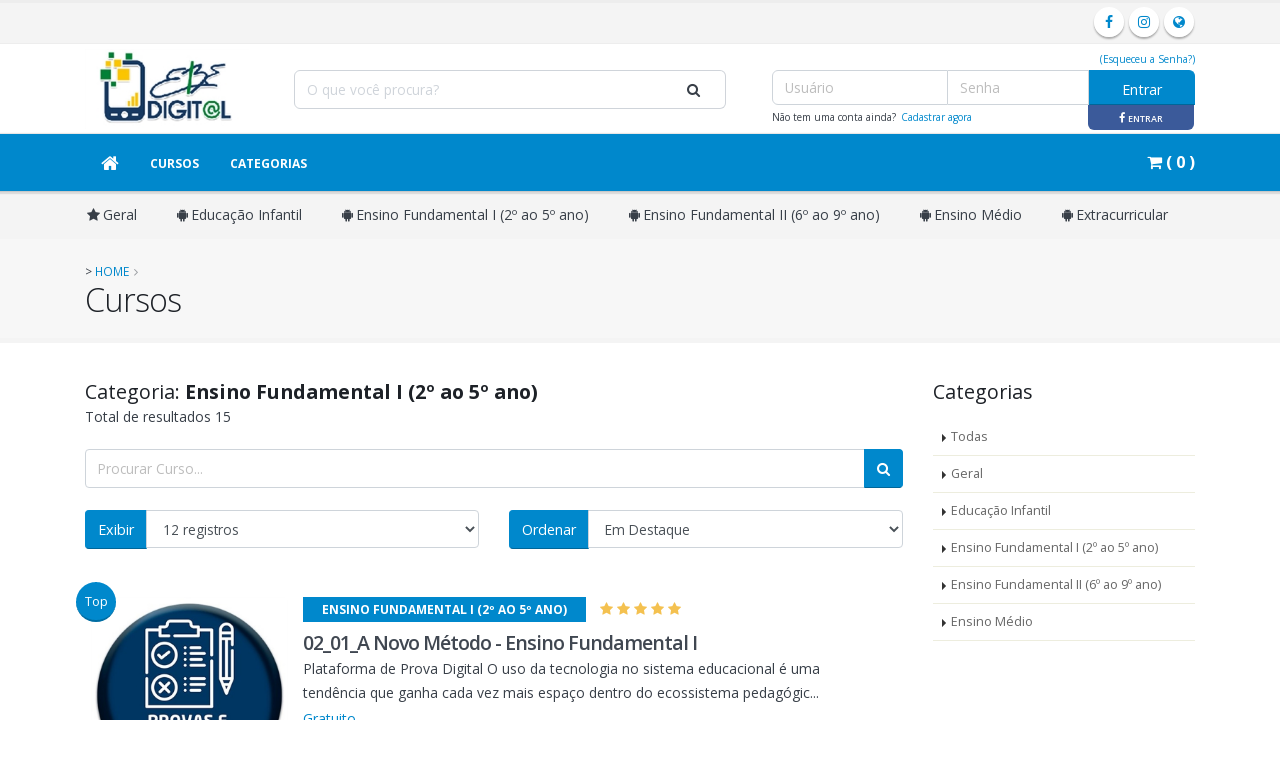

--- FILE ---
content_type: text/html; charset=utf-8
request_url: https://www.ebedigital.com.br/categoria/2/3/ensino-fundamental--i-2-ao-5-ano/
body_size: 39247
content:


<!DOCTYPE html>

<html xmlns="http://www.w3.org/1999/xhtml" lang="pt-br" xml:lang="pt-br" >
<head id="Head1">
    <!-- Basic -->
    <meta charset="utf-8" /><title>
	Cursos
</title><meta id="mKeywords" name="keywords" content="ead, ensino, educação a distancia, ava, ambiente virtual de aprendizagem" /><meta id="mDescription" name="description" content="https://www.ebedigital.com.br/" /><meta id="mAuthor" name="author" content="https://www.ebedigital.com.br/" />

    <!-- Mobile Metas -->
    <meta name="viewport" content="width=device-width, initial-scale=1.0" />
    <!-- FBMETA -->
    <meta id="metaTitle" property="og:title" content="Cursos" /><meta id="metaSite" property="og:site_name" content="https://www.ebedigital.com.br/" /><meta id="metaURL" property="og:url" content="https://www.ebedigital.com.br/2/cursos/" /><meta id="metaDescription" property="og:description" content="https://www.ebedigital.com.br/" /><meta id="metaType" property="og:type" content="article" /><meta id="metaAuthor" property="article:author" content="https://www.ebedigital.com.br/" /><meta id="metaPublisher" property="article:publisher" content="https://www.ebedigital.com.br/" /><meta id="metaImage" property="og:image" content="https://www.ebedigital.com.br/Theme2/img/padrao/sem_imagem.jpg" /><span id="lblStyle">
    <link rel="shortcut icon" href="/favicon.ico" type="image/x-icon" />
    <link rel="icon" href="/favicon.svg" type="image/svg+xml">
    <link rel="apple-touch-icon" sizes="57x57" href="/favicon/apple-icon-57x57.png">
    <link rel="apple-touch-icon" sizes="60x60" href="/favicon/apple-icon-60x60.png">
    <link rel="apple-touch-icon" sizes="72x72" href="/favicon/apple-icon-72x72.png">
    <link rel="apple-touch-icon" sizes="76x76" href="/favicon/apple-icon-76x76.png">
    <link rel="apple-touch-icon" sizes="114x114" href="/favicon/apple-icon-114x114.png">
    <link rel="apple-touch-icon" sizes="120x120" href="/favicon/apple-icon-120x120.png">
    <link rel="apple-touch-icon" sizes="144x144" href="/favicon/apple-icon-144x144.png">
    <link rel="apple-touch-icon" sizes="152x152" href="/favicon/apple-icon-152x152.png">
    <link rel="apple-touch-icon" sizes="180x180" href="/favicon/apple-icon-180x180.png">
    <link rel="icon" type="image/png" sizes="192x192"  href="/favicon/android-icon-192x192.png">
    <link rel="icon" type="image/png" sizes="32x32" href="/favicon/favicon-32x32.png">
    <link rel="icon" type="image/png" sizes="96x96" href="/favicon/favicon-96x96.png">
    <link rel="icon" type="image/png" sizes="16x16" href="/favicon/favicon-16x16.png">
    <link rel="manifest" href="/favicon/manifest.json">
    <meta name="msapplication-TileColor" content="#ffffff">
    <meta name="msapplication-TileImage" content="/favicon/ms-icon-144x144.png">
    <meta name="theme-color" content="#ffffff">

    <!-- Web Fonts  -->
    <!--[if IE]>
            <link href="https://fonts.googleapis.com/css?family=Open+Sans:300,400,600,700,800%7CShadows+Into+Light" rel="stylesheet" type="text/css">
        <![endif]-->
    <!-- Vendor CSS -->
    <link href="https://fonts.googleapis.com/css?family=Orbitron" rel="stylesheet">
    <link rel="stylesheet" href="https://fonts.googleapis.com/css?family=Montserrat:100,100italic,200,200italic,300,300italic,400,400italic,500,500italic,600,600italic,700,700italic,800,800italic,900,900italic%7CRaleway:100,200,300,regular,500,600,700,800,900,100italic,200italic,300italic,italic,500italic,600italic,700italic,800italic,900italic%7CCormorant:300,300italic,regular,italic,500,500italic,600,600italic,700,700italic%7CParisienne:regular" media="all">
    <link rel="stylesheet" href="/theme4/vendor/bootstrap/css/bootstrap.min_p6.css">
    <link rel="stylesheet" href="/theme4/vendor/font-awesome/css/font-awesome.min.css">
    <link rel="stylesheet" href="/theme4/vendor/paymentfont/css/paymentfont.min.css">  
    <link rel="stylesheet" href="/theme4/vendor/owl.carousel/assets/owl.carousel.min.css" media="screen">
    <link rel="stylesheet" href="/theme4/vendor/owl.carousel/assets/owl.theme.default.min.css" media="screen">
    <link rel="stylesheet" href="/theme4/vendor/magnific-popup/magnific-popup.min.css" media="screen">

    <!-- Theme CSS -->
    <link rel="stylesheet" href="/theme4/css/theme.css?v=0.7.9">                                                          <!--/css/theme.min.css-->
    <link rel="stylesheet" href="/theme4/css/theme-elements_p6.css">                                              <!--/css/theme-elements.min.css-->
    <link rel="stylesheet" href="/theme4/css/theme-blog.css">                                                     <!--/css/theme-blog.min.css-->
    <link rel="stylesheet" href="/theme4/css/theme-shop.css">                                                     <!--/css/theme-shop.min.css-->
    <link rel="stylesheet" href="/theme4/css/notes.css">                                                     <!--/css/theme-shop.min.css-->
    <link rel="stylesheet" href="/theme4/vendor/animate/animate.min.css">                                         <!--/css/theme-animate.min.css-->

    <!-- Current Page CSS -->
    <link rel="stylesheet" href="/theme4/vendor/rs-plugin/css/settings.css" media="screen">
    <link rel="stylesheet" href="/theme4/vendor/circle-flip-slideshow/css/component.css" media="screen">
    <link rel="stylesheet" href="/theme4/vendor/rs-plugin/css/layers.css" media="screen">
        <!--<link rel="stylesheet" href="/theme4/vendor/circle-flip-slideshow/css/navigation.css" media="screen">-->
    <link href="/assets/global/plugins/bootstrap-switch/css/bootstrap-switch.min.css" rel="stylesheet" type="text/css" />


    <!-- Skin CSS -->
    <link rel="stylesheet" href="/theme4/css/skins/default.css?v=-8584391194219478714">
    <link rel="stylesheet" href="/theme4/css/skins/defaultCliente.css?v=-8584391194219478714">

    <!-- Theme Custom CSS -->
    <link rel="stylesheet" href="/theme4/css/custom.css?v=0.12.0">                                                         <!--OK-->
    <link rel="stylesheet" href="/theme4/css/responsive.css?v=0.7.9">
    <link rel="stylesheet" href="/theme4/css/default.css?v=0.7.9">

    <!-- Head Libs -->
    <script src="/theme4/vendor/modernizr/modernizr.min.js"></script> 

    <!--[if IE]>
			<link rel="stylesheet" href="/theme3/css/ie.min.css">
		<![endif]-->

    <!--[if lte IE 8]>
			<script src="/theme3/vendor/respond/respond.min.js"></script>
			<script src="/theme3/vendor/excanvas/excanvas.min.js"></script>
		<![endif]-->
  

    <script src="/theme4/vendor/jquery/jquery.js"></script>      
    <script src="/theme4/vendor/jquery-jeditable/jquery.jeditable.min.js"></script>
</span>
        <meta content=" " name="application-name" />
        <meta content="#FFFFFF" name="msapplication-TileColor" />
        <meta content="mstile-144x144.png" name="msapplication-TileImage" />
        <meta content="mstile-70x70.png" name="msapplication-square70x70logo" />
        <meta content="mstile-150x150.png" name="msapplication-square150x150logo" />
        <meta content="mstile-310x150.png" name="msapplication-wide310x150logo" />
        <meta content="mstile-310x310.png" name="msapplication-square310x310logo" />
    </head>

<body>
    
    <!--[if !IE]> -->
    <link href="https://fonts.googleapis.com/css?family=Open+Sans:300,400,600,700,800%7CShadows+Into+Light" rel="stylesheet" type="text/css" lazyload />
    <!-- <![endif]-->
    <form method="post" action="/categoria/2/3/ensino-fundamental--i-2-ao-5-ano/" id="form1">
<div class="aspNetHidden">
<input type="hidden" name="__EVENTTARGET" id="__EVENTTARGET" value="" />
<input type="hidden" name="__EVENTARGUMENT" id="__EVENTARGUMENT" value="" />
<input type="hidden" name="__LASTFOCUS" id="__LASTFOCUS" value="" />
<input type="hidden" name="__VIEWSTATE" id="__VIEWSTATE" value="xPkVeObpdKQH3qKCaLco5rJz8qrpuOsw9FgJm+TcT9gXHpsQBWtxVGFfq86y/w6LO/7XDHiObise76/Ws7ROh/21Fw8FcDRX9AXoCsf+jqrlfCD8BaHfkhZjHub5b1swxR3KoRDKinfMeoRIvoQRxGu6YXdSL5eUUBTGQiaD17Lh/mcfCYqRurYniJvn6X/293SlTehvItIf7RLwwwQJ2ugtyQjKV72lRua34oklN1pmy4N8QjbomR/H+7M+eX4DZ0KFow/1G53rFK4wf5XulbOC26K8ea3m4l6GxJHDpaI48Bwam4RNVDhUtdqF266t+etYsJWnWIt/NOTf0qG2f4mPp5xvrXtCQ/a76ltEbIWKJWPMQJgEM93qRxu7pAZBKKIAXKh21ApFgbNQJJklR1B5aH/efMaEhqHS0slBERks1mXsGo6xzFZB5shvNx/27fplQQ503KBNI5RUXAndWivSPPFgwICpuxOxK1eem8ILiKTSLIyT7teMvRY8goABfTIAakn3Mcwh8aSorfeJTpEjMlLcdiAlX1gCbCwS0+NzhByyg3lC+3kBfXN1k6zpwroCi9Ps8lSuM3VTSBG1KCEo+u22+Hlsudb2GgzpaWrug0CQ9DerYFLVs/[base64]/0Q6AReNWfE7oHmKIhaVmZgz0mCi2w9lbUU0p6JHI1Ou77lE1hOWQ6RG4P+xafpq7ATXI/fxrPKhayW2C1YnRVSz1nnVOoJtRrsq6Gup4ngez/xw7ijuZFfgCRcQc3d+hny0i2j2f2CQS8N9vNifxvb9I5Zw7wPz5Ad8OQFcKZ7XSVZUqCNWgj2FVvjKBdfhbDwb0ZNzN7jf7aTkBjGHJmXdOmNwf6SSSSc2d3CX1Rs3n8WRQTcNixyOBrLW2bieybxTIP98Fad/DWL3e5PedG97zJDN8tgSK3pJeTWcjt9IImq/8uU22FuQdwNbMmeriS05Jnl4+KuUbLj1nT/56u3Ip3Ovh1QEtTC8/KtNQnv/A91Hm4VhYd5WsSxQ7tOU2jOxeWqfPDZRz6bHepLs4BKhY/Eq+iKm+qsLW6OAxqWqnxjz7ZPeEjJZLWuFA4wNJ/xuVGpYhR4bWG8uvLzr/OBtM0fJfji4VZROo2n+WrKIHsgEz3Y4DBuL9rN4wmUxLN+1lsbIRQez2gUAlGkaD2EgLcYTBh610GWlnfMxD7Lhbgq/T9xbe6qzwmKercNfbBdtJrcH5jEe5vS6k9H66T4WgR2Qc0oPyBdxDRyNx6YFC6wV5V3sYHok2Pv5Ql1e7kd4fx3lbKxwNm5KQCV5olJsyCrEiciGq+/IZp5z7H8p7K1GMmmyJvowIokCpjBCMmwn/wSY5UlMzrdKpdkTwJj7v7yqEQJydSk5COaJlptY2T1pRClzf8KakpY9vA++AIa9o64iUsOdkFXUmXvBFe21GnN4TZVIxyF+QP89ava5vkvyx62HbtvUmbaLGXgS1goZ72SduBvO8tF/[base64]/GI2T6PDVyvRh19k1qIXD0TU4hBQw6fUzYHm+FJVWpi7md6/hw1Cjupf4pdHwvV4p1Bv10Kwx0onGr1u6yXkx1n+xpDcAipYN1yBHXJtLwWVj571r77VCtgO+ailt4UDUkLWS0Ll2TCDJO0tYe2pfnn2qqL3Pf8dkB2edWuptOmIJ25oGk2B4pGxfqyEJS8f8GjmtW7SaSS5YQ+YoEJypI12cQZFfyQVDX3iOdQ29+a0a2haA/2I5OMGBogzoH2KYTqzLfZOFU++5x2f5MulyMzTuODAkxUH2VF8Dvwy7yPhZZlLPyXAv1G2AcrnM8baOj3PQUrtaOsgJDbTCF6jKKKQl8y8dQTHk/9/iBtJG04RqLR4PfPnipxToDVZXiMf2ev+I0oqoDbPzHlH6UewYEhYhhf3AdpaqHtoqMXl6Ssw+5LYVNyIkPu2PkQUMmtl9PhvemOUDqNW+vtPtQgsgx3P0HMiLRZrdn5yvjWiFLPZcHyxhucTgH83uphX570AA8jIBxGofHBl15dfrko93TlOHE/NvGxog+r5hh2f75aLIpWFHd9pEFJaHULF35q4WoXyvfA5Lgq5PCle1pI9xdatdAPYAdJ+M5v4iSyVxEiERdthB5xoJ0AQ83K5CmkhDPNByQ+T8TZJ+0Nx7/zej1JP+NXjEa5mPVZ5uQpa8W0dV+y901Wj5Z3nHjWzub9ToTqjAhPBCf+fjia6MuK1X0tVqiAUBdDBDPcG2u7uVlTNIiJCd+kLRiuuvWAq9XJ+KFZ8EZg/UEFkrFW8uEWz6VUVd2SBByEDPMa7cOUO9kNYs0FQYSyYd3SPDKNqbvAFbWYSwdRL02snoWnFzfSOO2EhT9BHwMJRVAWUAJlJYNLkmtnUTsZwgcP0AXtLtRJtfq+xiJQRMB+/7mfU4htTyNVj5EjtT7LyQuMioKXMIy2J4Xxxj/[base64]/u7zmLEHHgE8NuZj8QLrRa436CYQ6qLC/W+OunTbhXAyBoAYtI1/1vn3ZobhqWT0/gQlNq3AYEKGyBJFR2E3dwZCGFrElWvHfFxnfj1bHbYYPRui3WFu9n5adItuSVBA6Kylk4lutJb16YYFiQOp/uD1WetQyJIARvxp1paIec6u0bOU1Cd10++laDx/c14l+6WUWQPsCT1bAweJrspzFmg0LONXepJWcYMH8Zn0X3woQ2JwKLzTvqCbDT5mhrqrO5178ZxGRcPOhMztRF43VswgTkd4o6+7/LKzF25Fye+d+2+3o15pqa3X9jlCqpBmA2uya5jzYsrw14vKvAjyWYJH7i0RKLcZ5N4LI3tAOCCni0BO2QXFJ2JITSSXeiAsoshrtCHS7jfhvi3dlRzSgaNg3HcZJYc3pWC+Kn1vHGPGkfMkZE5rOgl9PW/rNZ3Hvxll5kOJhnXNrOQoXkiGzIYXw026+wSyAWk9scGAvro57xSUUB5ekW1Iz3l+oHgnEldmkTMHXF6ONi4fxDQ7q1FctXon23eH5+kS/zSMO9PZtahCJFJb4Bvp949VSyBMopdzbSj0/nuP8m7q6BW9qGtZTlbXmGTIs+tNx1KNrDVjltg6SG3HAhqD4q+xM5cbXvwJOPKLOTVDp/UGUwI/N2bDBsfsBDyKjk1SrHJDMZwyK3RnFT4Y2dvHoYIcSNOxzu/[base64]/oOXuV87ZZgrvePWFtLPv4NX3Yc/yj6mfvL9C+kYBfBibs4KCFt1X+dw2Ym0eC0saCu5iOQyHwdJIJm6iqv36d1sFvmAdmMKykM5NOB/iAqcEGRdeQbleHuNoWaU6EVUENbqopjTrDwnWsa8BCeAeNa7VZjV0D/UPtN17bEgf1EiZqSGbBAK3H1/OGdjQjrho7rBllge3JoGZdAsbdD9varz3hQ+ueCarCN75dMbrlgmE3xeRNSkHbCYjpO1MAKkNW32196e438ohESmJZKQDGEymxfg3/WKx5UyqgIUayDQ3J3xwb5TU2WKp/9UboTTJTf+B1HDSfik+pwcf0f3DSHoqsLWCH/9bgCEBwYjHJTPDfjHwfHD1kZOzEapUmpvyxDizEINyvmnZ2zoGB5ddSYyQ+o/[base64]/KZRGgFhD/uS+jwqW6urDEcd0VDKEB8E4cUvenlBKRuGpx9lufrV6BfJ7In0JetF0MPdgxhzqKdSTD/J3wv8XVWshTIUblyw4QOsv1tCgR6oI6pvXlFRfRj9pDQjlBpnb/7Sd9+6+TW4vKeucXwwOoPZhEHcNUQQiF4KYo5lxkWC/EkLkK1yWGX3KdVqd1AyaoRxpHet6fmIgE+oj1aGfOvWOM5Y0XVbZqbAe5CE5a584sUydXSqKh78NNK1YL486pi8yKDaoqjpmLNsdTGg7pk+3DNRIYcVgWyj/hXngMNSNYqZC5GcsO+OoA2pdiaVQz9vjdjitaa5CpkBNlCILRWRwby7X+35rvcWI1Dm/[base64]/QtzwmbT4saSlUuNA+GLDmW80O8fRzTI+1PT7ONTKUU73x2nySy5qBAeTAkolpr6fSirLMh++Jxy7fWn69SYhfwgsKHYkLmAhah8iW+0Mg6zXfQKt+u7qQaO7/raI2+SNQGuBaWuGuirPi524Qk25qzE8HoIpGnLSIaVWR0UaJzwPKb56MzbSLoh9ke9Nw87L8yO0s/BFBzyS98yweqpIC4XoBCr6hNeQSDswXf4Y/YRIhyQWR9i+DzN5TrjIVHXET8Bhzc3JaDcIFHuDceyoQSIaV86M48VLL8cB3iiNIAcLeJXKj74OU7Wu7iEPXp14LRR6GuJrZ0oP5GqwZ+C8faRkryOd30j/MaShNCn99fZTJpUuYk8MLU4szOFI+AWFUTr7W35ZlrbjhsfquUoqh/thQ0wt/xCdI6DZ/01fkY5ar2v8kTTBynPwZ0JXPkojoTfqCN44BpnqTs1zjWIww/lr+u3h31dMm3ATG8PRavfikYLHaRbuGx97g5XgqPyiH11o/[base64]/utMtwLN80Lwkggh4DkEllPYUVF2Fu6AFf/oNdjqMU2KXTDlEPW6/aRSff5PkNNHeG8YCyizI6ORhbFSjCwO8oToBzdjmcQ4fUMtiH7ed8oHj0AMTszHyj8iWxlU0jRLFke02KogpedRAitJK2ezJgw1B3YUQlROZBa7Zs2oQWc7QR9oqN35N/48CcKtoqSmnoCKUOOiUFlZQp0snZ/DtpUWIiweCYmbsi47QxctrACSdD37vCgbW/OXB2to94OpXMvlaxDaJYSOh8BDFISzZCrJnFmAMq0jdRxLTCJPYrbyW/1GGVGdLo9rbMA/LvNN8KcJr0ci4/CqRD80F6iHq6WkGYMymevGO61L3hesZm0KytXqB5NJKvaxYKXTeB6lIUFG5nsnBKkpbm4yRxx7XvFMQZouLGwj0pacf5DDZ3+YzFe39BRiIbqjcufALiZ4ICln7+cz504pAQsib/[base64]/K4KGUBXYxgod97e6Y/xTCfp/Xgrrfir7isEGMtJJFzDWtiLsq7Tobs2Jh/[base64]/ycFSSon7GluF/OItrEeXySEqrf4X2favCPcsHVtD1J79jngf4QIXy44Nu5eriQKr/nxWUEj9yHQITHfcYfW7BHjxwSncw7FAI5b5C+uphvpOgvonv1PaAWVCi4jDQT11o5d+YxMH3f1LIL9Azgk41DfJl4nkB9t9BQb6iUwJHE+H7hUwKuTxhj2Fq3RRnbz0Io4mSFGF7/1GnwioqXqO8scsTWikP/unpW8sonD14yHCPJ1ysd6yQ6RVn+11I+h4/xUizpyFTvPSiMsbICF3INMRKlRA+nQMw95ilu0cpYJsbzi7ZHhCs+F75rffjT/L9KYG9kBoB4xYd2NsTNW90hyEbn1zoiDV7df92QgcrkZhf318Ed5QDy8ncrWVRpitJeuj3iLtM0VQWVvS2hQrCJ87IO26p+couiWTZga8w6qNeIA71nlnYso3v2/tzwO8tWtuKMTpfWEt11H/JVz/i2RWkKaCvOWvJSNpCL1paO6hnJcWpFZ3kv8PEG9s5E4Dj5CMtdRY0h4zonSmkKtEjrKcxvmYwRCnRxt16BtfcFwHywga1bcvpdxTpFMUSV/CH0T+qbpPCYYnDDpADFL8GL6dqCBULAJuDW4rV3VbcsoF0DMsZn6pS75fKJ+i1yHVyGBMWungCMC8ffAzRSxrSt9yx1IZ0twAsVYY1ojibIr6cfp6R6VcZU/0UcjQLkGh3XvSkkYJMhH7QSQ6qhvnHydiFonKeAXHXTGUDmpzo5EqKB+9x7mS2il4tu0jNDKbklE9zwVbhvDuIl77lPNrxX6gwTy2qfJDTz9834HdRjO91/WFgoZbe+OD5ykGtOpVjn8KIWhVh57iDCv2sNnKcrH6Cljv46VigYjGjlBrgHBpQ3j7PR7V2hQX6mj819vHg9vqFM2hqo+O46OVCC+92qYkRX/SM8+o1iRwsa5d+RExA9ZwRtf6QguycbuaYChImRNUqq+SWf+QFbT2cEd01p3eAeNX1YE6OBSTfJDo04SITYqNwzY/ynpXAeg2NnbHGYQS6HQOVC1fes65Qt+G4obbwAvfKrnF2jHyuVLysyBOE/7y7qqkmhguYdygLndX3gSiuClnRLcVHnD122s3Cg03+6ZpIkpW7GRYnW3+yqwF3IgfHHj0wZxLPzyJP0WfUI4jMC+BGDKISxm4PFT6e231/LO2CwFyQu1SJv7p5guW3gquO0mc/1aO97gwvXAV3jW4xGjbDJCje2k3GtxVFf5MidRzI/3ms1K26bpKfK4TTnbmha9/urE1UciFtxR7hqF75TPygstgfmUUmOnI9ytED/nIZ5/RbV0FDdQ742Cr4Cv+7ha0W09Nlhn9WrSzIUPNqwbxvFMQpoEL/lN+maQKopspPWW7go/feGtDJvvo0XRAy31y7gQPU7OAZ82nw5V1YtE6jpuTjYCC68DAcm/ac/rFOG7uKfN3sBHa/q0zfwmjg+adm6G02qirhQoxuj2KQz5wrsN77F2O5jy+7gHbAB0SxD4cVHKI+luNekPH22SHhXtCFqPYxAv82P5yt3MLw5jA6dcBTo3kbpF5W6HE/9oiuTX5aZ7+Uc9z/BMSnhJb87u/ws7qLv8wz6ScUwEIuA5TIpGozWGsf/1GPali6OrEa4flZhvs4ecWeA6ttFqhMgYCPTuG6K+7OeXEarYHq6QVu1VG8+Tbr2BZLoOwrIqQ8LQBG4ZLLr8ZWFfQ78w+T9p80TCuBWxozxOdZK/z36otzMd0ZDTWVQeLPTipV7rXYlwgbnYFceaJfwaPnMmpXNaYoAJs48n4R7Dx7/st+kKODXM4Z3tezA6XvjdTQ2ui7yFV/nE3id5LglhIYzV3RnmpiR4KbMV7gOySKJoT0XeDRDO+vAjDEAXhInOb+Y1FcYhrt+8gNK2YASYffSOLjgdfA6FSrbKwckSqYK8Ngk6jS5wSjEYt24G+J4jZ9T0Jwlfsj/M3WBiZ3xzQEHFqSSABiQMH+kSxWMKDcoKHMBVWUyWdJNy/XhDpwLdcMe484PfportSmUnbbD41YqdVZaSmKSKs5Q/4VCVk7/qqPooI3j4p6aakVhrbSZ8cmjXGCoqczdybjqnqtqnZDpYZx4QMZYClsVNk9IWhX58iPHqa/5H1yOmZJZFzr4OtctTuMsJ9aILHV6HJxNtAF68O+ZbPMZrb3WVMSa+/R/XkOdJqJ9yxdgIeDdAg0KZjVIn1q4hYFtlpKPOY6Ye+TyP9o23RcFDWamd78SUvMShprHg65PNT4I02ZSPAPdkHTn1EOTg7vvLt39djmize+C/ZSk2EE120XXdevpwgNEZOXkcur60T21h39YmLNwqgVvt8eTKulvNnRJv9WUPnu1H6svg1nhnuIbtT/rCD5EyfFyit6os8dJuzqf6Mv/vWRFvCSeEWfnzkrJ0/asDu4B9wAPQFxwuU6l1oTuPlMvkiuA1pzmN02ZCuDv3aCQLpNQyc+FeToJNU2MtsC+i19DOegJTgUgXeeJw/huogyXGv/x+szqkXVIZjKtAO+V+VUiSJekLnoQAfJ3BPnea0yMWZHR1ZkIaBnfhj9wBPa0ha7HZfl3sFvcYPxXBF0UgRnHmjSMRK332vWQX7GPPSQzviJC69XYzyz/ljD2Rhz097L6Q1sg+MR9hUrLi0lG/+JgS9hy3G9xUXk1sD/+VucHBzH54PkaBwI+rb/Rt3ZQy4uaSu908r588ZLGrT444cU0cTYW6dN2q88XmXEkn4er9/fhuVv7s9WWmEP07u6sngvgfOaGga4xVTTaEHQzeYTj8pv1K0G4Q/WT6IpiK3eHcYfAW+f0L+BHf5bgNE2wTBWI4iQKMiVZuD3rjZ0yhI9CMpccVB5EB96S/1oeUMIyanItG82l8YK1zqRoCqpeiOsijSKrb14JUSheb5lOKJQlKPtFSx05+awdssfMbSsTMsylud3ogatDWMLnxu6xUUcndxZ2tIjKrQttUkzXxNPApRCYizJfQq/BN1Du4ccvSpbYDikbka7FAn+VnSNyXBxeF9G3Oha68KjAR0jIJdHIk/UQHOkRb6EBruJxN5smg++Odk1qYla/8WMS1P4jSskmvyrH7JYk18DcbWMRKTmxB9DEHalzCYD3udmgi4ojfolW9YtC4s7QiEgMkGNcarLD0f8Bobiv85wAtAcWWaaVjP9uA4V0RiQZjmmFM5ZKhjx5c2SWwEmII6WTpdSz27pxDgDsdEnbt4cFQXAjVVhmblkCMo+AshtUp+3UojjUwDkuE7J5+bpiiR/e0uc4n/vx99dKVAB865Upe491/[base64]/RSfTP7CPvlrhdvRhfRJg8pNKNwWb3MwMsPKXnvhzRcegzTZHkBoRp8YNLvaL1Z2GKm3AdGMrRDKZUWHi6LU6ex+MSV7kwwzA1ow4HuIAkVQnON1rS4M525TJC4/IX37yKZZqt0vh9ZX9d4wbYMgLI7EXmJmNrbTVkjBdOLmuQNyyOHNpCeRguCX/QYGQ2mbLqGotoDtR8pivgPzUrxl+0mk7RU0s07+WV/0EeZ8gwXvK7T59tZJyDCSJIyq6Ii74Xr9pnFtNyyTOcBWwfTIlqZ8zY9TUdqSdeVT5eMlOulElYqN0sbjKSXl1pw4t5+ijhbvKfoUY0PLdjmEctm1KFmie4j8eIFgTYG7k6xXUWIyM509poaafdqG0t2vxf/CKp5uX0+AjhrRjT7woGOBniNo73XP4o+NsRjaI7bOyUBBwioQFFrOwb0Da1al4/NkssISytGLJxLXSN6hvyBpo9C47HPfVtBi9ruyVxKkuoBhEn/vVk+BHWRGhqjAV6r/PMewB3Hz4nc/[base64]/l0U0l3u2CjCk48vdvXNzj/6/fN8QlKwEAq5O9lPthY5uD1glMob1vvRvYEo1zlQvoSfKM7Bl8wkPxmauoj05aGFf35JcN/7E47O1s4l/9ZsfQnyGCjLEvgXdDakPhqyrQNrDLhTtIkjOzKzZ3jCRMOB+xEyYgRTl49PJalPU9vtwGT0Kw/uOxat4UR0EdIizzQWmIw+clJlFZaZshlw03P+gLh1OkOgMWIzZw36IIJ7LfiqDQOyj+EayBUc0hivHybTnc0ASMK82hTp/MiKV4f14Usa71tE+OjXOLyDjuECGWumtpizatfZ4UnBj+Th34V9RnTD4lXYVC5WX/sngoJ/No1Pk5og2sD/UUuTvT2Yh53lnipa5/9IEv/m7BQNOO/5AhzQYB1fSMvo2v8uUsdYZPE9i2c8JAG0k9WewgcFpsRNeO/CY+mMVzrbCC0S2KwkRADReeQ49FPfoL9nEvLes/gtzaQFsTbDylGOFXa17bU32H2mCfGTASaBZIix3CjQ53Bxtv120QmqLRezyIGlHMIlZRJYDNVgVHgeh35XykQb8tnPVq4U4LQKcObGJNCGOA1LA7Rlp8y3rdx+npEZ34SJudd05ADzceuyJ1MNB0RwyVn8uc18ZM+UWMPoyYCei8/f2XcIuUiuqm4pyqDnFdWzWiWRvQ3fDQMvdyxCZYBlNoBttpkaVoCtPqTpVr9S88C7E/+oDTYbVV4Vn4ocWytUvx5opYyQK8QKK2VyLwValgr0I0RxaGa0502ptoioMuUdwM1/JNJbTID5IDeQmHBeFC580Gh4KyPhHcZCEF+8cp8WbV1Cn7HTIgytBnkWV4S0V1EjOZgR7LV74QxoxO4iIrtxSfEMgIboX7NyreLUOzp6hXeY8XIqkeIlQScdNCW2g4284pboRzVW7H8KIPZjJBpWniVr/Mv3cns2NDvoWrKcQm3oasJiDJ4WOmZJdvM6aMOSr6btVhh6X5Xbn904Q/JQIHVob6INbsMyotr23uchozuS2bczZgTFG4QBY0Zk235BB8Il2rKt3XttP9cNHcWLh5F88lkKpz39WgsINmQkgs04LjGpHz/[base64]/FffNoOLAFV/[base64]/8mEKXLMeUW5sxGjsJO7xghmqrDchE9ozaAFRJdfRF5QWpbe6ahMY6Yf8ey0LEyflsVCK8mx1tYpo6omdsuohShECGLnON45J564D4oF4P3cZ3N2fsTfwPjrTmL0g75TOo+8aDfRGwQNjKmajAqSRidyE6uIrbAtWQxY6SL3N7ShIQ9y7qZtoM/[base64]/iluxLq7MTfCzXqERL2xRpSCvWUQWjVsbW1dsy4DOtTMweYcVqjiDXJy6CqbECY8cBnEQCy6hK/FHJnu6eomQBuRhTFX5X8fFDOzL7Kln/[base64]/xL3rFeIfBVuc3kn6bFKcG8a5MLIACaHyLhMrPRPDkvsFgNj9HkYCcOipOG/Oi8oWolyhL0rdxwr+yyc1/9FQ3OB8IqSuo8IZNRYZhRa+8Kr1dQg5Y4tsTVzkcltJi3eBTlou5Qo0kVKe9ak4Mh5nXtUG2swevgktOpFnJppCw0MNTw/z/+iU3LcSW54QTFJfULBUBrRdgd7h9DakOsusC9q5Rgv/GsBMES9mIE+O19XMToPBal1TE5JwvBVIsTAQm12yIrAeowegR4iI+wzDVEVNIEzA34gctmjbLTYFgO1yDqENhpHK+0bauQicg37maZYx6MmnaNcfApEle3khhZdO+b1UocYjyUpMAZJKdDV2nqYSY4MTXlpWKjUwRXCflF+g0L22s8zgB74q9Z0v+Yt/jR4LUX+qvjeWFdi4mWYrNiVJGtKLsBMkoz7Rc7vjzgCfM2ZO2oz73BUNNUuwqVRyHR3TKui+T8K8RpWa8AkGd23S22Z7B8DvSyUOLMMeVsNj/6CWw/Sfn50gvz9gzoClN/Vk0du24/rh+OuYPKAgAdrazTkr1FtcsMzZEa1b0DGeCkFdKJH21Pn+iCQ9hla6UrR7aRvbO7hM11goMPevFM2olyiCSu/[base64]/hwwhSlMlIovmtMGHmIfwou2hFUJmBaObUsT3Uj70mkN1G3M1CqxzOtcKD1Dnfc0FZ9IvnyxaPgZrAh2VdCIYvsx9r096FvPJHmZdfhWxyE9NT/[base64]/qpmf+HtxfA2vmecfvMut0NL+WuMlY7bxAW3Qup6EzsSBEaircasQYJ26IDgaHhAA1w7ga66Ox/[base64]/p68GiQCl9zHmbt15Z4hvDrNIgOZNZHgmzdB1mlSvzcV5G6lRTFjME4jJx6rcv3+WvYmWrtiBn+LNKRnrEJxrHnkb9/jfM9kaFEECPcCLLr3NOb8Pvm3KIZLWliHUrQ2Nf+0/9+psqC7GmE9tYntJap/zomEcVkIDsMJGDoOKJTqFhxRkWl6Zls4MisajvHJePfpHYkmN2zXNzjyHw4oMaYQRI0JYR42mgYGWVCUjKUrxhyaZ/chCupPmx3Ac8mO7uWBwhN4g/eSWb1RC8ZYEM2C0IqV2WF/NTfZEORW/Aa9N/UhjMHWQFhrZ1782UvgifTNvR7OsJzGHEPJbWHT6sL2cGYgYFbX+R1aId1+sdg1vDlNPrsm0riTrekwqgOmKB+3BSst/0K7iNYKI++0NFidxVCuOeF6jI42pIZoPHwGXJvj4HAsO/KkdzOMFnr+bmJIcWJSe/PjSvNAq7EdO/FRQE+W+XXRlUNM/pyO0uTna5EM3you9WPhlUyzmQDmmN3L8owFaHW15twRDtFhydPWSByaWgzUPJu9hZLQpIilKmvO+CPIjrLtzGd2blvNdjqr6mu6+xqc03AzLl/0H+XmJrkZXyuJhJooNzThnqc95KLHLN0Snq3bgvjFYBgGvadF99nIQDESarvIjidk/8Sb9Y7gGRfpWg3gCEUfLXW2RK4tsO7M1uSomx/J/mr0r82Z8SKEqHM/jJIe2/Y6cIUysrjC8ufaFgTySWN4O0ddWqPGME+xmi5Pj9+apaURCMdCg2TCBmO76T4bF+jadunL69Tco0qN4iKheDQSef727g9VKgEfpAdxYEnkz7czzyck/Qqu2bD1X4L6zEtzKAdGu7ouELmo4yISGhmwLPwptMG0RAsGnxHHJGGr7cF+CRp1dClHvXaEbv9/tpTeVDBrntpzaYsewogG/XbXf7e4cfSkGYdtQBueDBgk8WxFc7Io3Gp6tCnHH7e+53UR2a1dnEGOYoqr8gRn2boYgef8GSz1AXL+ETKlCijPVRVGW0s/Kv461QEJ+rXIOL798F6MCnwOyMlkBH4M/oe1pOVM0S9NHLa0HWyZwzXWYVG1RWlM3mZHaaq8/i0pI+XjIkicvgrEE7B6PRqBSX/6pun0anIUG0vjGJ10JdLVOvvwSBpViXqO+AEAqEx5YIwtUpHUVNJlt0J87yYz4xLEV55u7Jfuq6XHjik97PdUWwAwQo54+rnNFDGvmdNCnyTx3c2/CsPKcUT/iyA3LZSRpPruvIu5uzboVC3tN5noWUp4oRrfknbYmPZ4Poy5G4Jc8hIIblZzZB9dQer4vjlNtQRE3EFjxhjAS/t6/s4OwjidBDIdRBhMVFNrww1PTkfA4cMWQATRQMBjqs+ERSgFzkXiFP4e4oUEWX/9Med3e2EwEV72xYL4Ftgy3mKD5QJ0A5PJYpsdqCRSJDel+vnIBED6ePnBBE8wOWIKb2psFid5JZIB9hn2CmJWyc5PhjtGP8bVe1g73h0kJARbE20dSjXgPaXFE8dllI3+CDgeGTnlV6O/FAzaEAIgjO7SO1DV7AfC+osAQrQGGasHEa2XM1w0brrGwASI4mBt5/cJsOk+LYcu9OOxM8sWMnJ16dOq7i6E0I3+R+r98uAA1guQukR+I7UK6RTFHxcXYsYHSi90EO/[base64]/4Kvs2Iky0tvdYj9+Cb3zPiVFyO3uQoFsdFyeuAX7v7kgIhDKxQ5iBY1WcQ7ceZtZGBFd2Z59JyIoNYgyt7dOKrG6m+rYc/SrU0ybof09mz9o5Yrm205w/uwrtsWhGLeIMOdrJZBJdNlXmHsCM77WTm6q7idt+f/48s7RO6N2iLMTGKeZeN8zsp4G6QckuEAGcUj2V1UbJ852zEgSEbfe9NvXgIbPB11xZ9h+eJyHAh2+oIHt+rMSzgy3vszxcNOkZezvBQtPpZwaBJWkAqipTrVIedinEIi8FjkRH72S4I9tbHSVPphM8sTMrLg09ET8AQugZs7OIYlVWsaZOwADjvBx49INKRr/SGTPDHGwU+AsONXehqoy3SeBPeY5xhYBlaiPSaxf6Tj4ggBvoM8eLGvnuEaiudZjJ0hhmU4LJFWhKtATZXNaWFJmOTMwEkd3ETVSXiYthdpK/FmCejh6cbO8MIHVaafAIjv/I0TaXsxNHCuh5agZdv7FfH3AStirucEF+kPe0aIACul+/C3uTkrC/65p/ENU6sUJ0VUM79QUOybyV7YuUwkCQbRuLUH8/[base64]/fyPRAr6Kzrss1ZAaHf7x7bZ0x+Q2w2UAGYM9Xk3oT3Wf9ANUOQ+0LL5QvoK/g9LpntgN8gZ+WxH6c+CAV4gtOn92thWV44mjp9sOETRp9gkL+lPExJ69Y+FSK48TKLhk4HOxxJ6GTJ++TNWSCsTX5nnTvjuS8WF+k3r3CcjI2lvHT137MORvgRKPdNiCiNP4xx/5wKWmz6haeYE4YTnx1p1ngRH6/93q5sBxipt8TDj65FF/7HBxhNIX4YQhMBo7FdH2/jPpe/DLOYFPJwqiFNMs7Ebw+FwueO8Wqcw0zP6664Tbl7gCWzfUjoihPwRbCkQtRC2LEDAySqAyjnUY6STWvor+DipeaTIduVSFxhl0GwjTV4MGm7UpGTAIYU1QezRD4zgzifGXmZRc3QkoBYemaYObIyLF0sF8uyl9DQBtXTZPd8Utzo7m2Vwo6y/8ieRowySam3/kwc2fXjneX3Vop2U4cmXp7ybyzq3zprqamJAstVoPlENmjsuK6Q7mnkqYnLEarmvcigiVNN9m5S6L1dd308u54j2O7MUHh26S22cmRN4E8jF+lC/CC6OV2XJ/5imX7bNjEoUM6x0QWbxh0SVTG9tDPbDVMvI0aWgEbTYDNGtHn9pdBLB//gzpyvoa0piqQsOyqM4T97XpQVGSLAVpc/A6KVcQ1c7p/xPYKkF4iZGkLbl79UzKeqodk15wZ/[base64]/ONbjZBhXxLIng9/lncClPfoQyOj0nHcmbF8UUcSNMZ24KS3rhLjSWAiaAb/PHuukAgIkqzKI/tINd+/nzKt9Hbv94Rxt81WJaiNNzWJmnKhFr4+1m7snELyTsRW3zRNyXJAC2m0BYEbmy8bLEHiqC7+E2qMQZ4d8LDmweVnK21pSEv0GvAhAU4ayJ/2UsqwwYN/R56I20oujuyBPDKOVmW2V3DJfvhq+ViRGX6ZDy/mociRbSVfVOFngq04tJvPgO2nIBjqOw2Q3TAn4dWqn41qeF70WOa7JrLuOdDBN9xGzXk0d+Y2P/imOmN7fkZTijgu9Al3yoT0oWcN002PsQgKn/Jh3yOt2v16ggQ8ArjK6ulSKsR3VeH9YBRLaYeGbOmok65szMBd+5jSU5nNdiKauotdl9nLvDI7DeP+/[base64]/v6Vqph3IQkJL5fcNPEsweFY69ZJXcfvzeyNobYOitBL9i5KqutOKUa6gNI5a0PAXMIHJQR49tTLFvD4bdM8rkjrlW3Zp7+dDjmIcOoUWHmwneDyhmxxbvLqTp1ofrLwRv4TR4XRR6b35Pvly2D4Xya9WebM2rqUdMZHd0rV0JNNZ1Eox+gQeaoVEw7MfggEZ/lKtbNaIxuouHbirIphVq6fB3LnRkRah0P8CaL8VuWEpHuCRbNWEhENGI2dndY7dY16S0E3pl6Fx/25Bvk7Uv96cZ1JZxcs+CmWmeGj+AXlf9AvhU2x7IbdiK67sufHyUf963S+85hwguL3U/pNfb48z/X8xc4lU9gLKJdOMOWSkvzx1EqSEuq/6fmWwhAtA/u6ZMfeMD6os0eo+KNYYUHnqJ0OJmtz+DtEbeZSIOHW6/wPOquFEzBDTbxNATgcwZ/R2mtaXD6qiyVpZb6n6iSYK3BVLcTdv4uZJ5Gktsb8SCuwx23JZyZCkOVVHhIzMUbe9pHoG/[base64]/AJgr8LjZIIvrE2dWT/lQcVVakBXomKPfb37xDGV9iL6ZNoOGYyFOAthzWfGmhaRzpr4ZnpKfu+9AjwZhK8Pfp859pyKIPDVHQt7Ap50Xeihoi+6bOD+pisTCfdDzUjen3DaPfpAEv74j4jZSnYaKcFYpy66VEYLs0sBM6erbB1Selq94xTW0Wyg6YrMncECnOR5jHSG9wNyH68demci60ny/[base64]/W0mJj1Y4Zq+Bj/[base64]/[base64]/TpkW5/EKf5lx1xbWUmJvtv0gmM5c+llyS0mZHoH5/yg/RFJZG6BPmi6CBvzhn/2NjG1Gza8naSpXRiQoG6OVp4RF+INgM9PZrpEeCBLSKffjc1uU0z+/4rJFCBqRLPN+jRbybo55YWxCpdM+Pk3c+CUzAnb4tsvYkoh5SqXzc9g2MCcO6leEGiLeLStDnmS3i4SmlGI61JkrTpwwguCbi9Lfh16TYDsk/zuKaU4T5cIzAPm0pV9CCCJEDL+kGuxm5klo1Rw7qwHxbAgY+o70xqhzrgsYPNbuO2kdHCK4VeE4aIY2+ZSfJUgsPJ3O1w4T0mwZXSk0NSjdDIEulJWJaabYlLigPaAI3CCFcSRXBxWP/5X+iaEa/aONZ/aYGpvdPyjjjGUviobCUmqmsO8NdACWPCXSFjDdEPypBfbt69YgeRw5aYQBF+kgO/vwqW06WQcIz+4W0T0N2EqB31SwRqEw296BaYGqBVW/s3iar6W4JvC/qp0g+pI7gtX6rn+rx8EBz/xUQWgFCd4GIlG/72HygNJrOn+qWKlww0BZ0eH/3XCSqeupn/eEH1RWU0+nz1F51U1dOmfRd1580s5qELk+d23Yh9MxBytab6EopnWcIjCwZIJe1u/9UQU4GTdT4AW0m1/T1YP5rQkz6cpue4LRaq2LrB/Hu6My62vdf94dgrE6LcwGaIG+GiDHLFhZA5sR1YiGDZoQN2AjfhlGA2FkCHTI4/pkX4YSMtflsnk9s7zJDv/aHrHs8Z4gyQ+UZHq0eIM9uhqaRg+tSS2t6P+LDWf1UyTTUR5qpgiUMgMXhnIaH8U9HGaByRNgY5z/Qgyg6C82wWzr3jqfjpGtN/S2nJXW2aVjt6GBk/ym3+SvWbqjyp9oK4YKdNVkjZbaXd9j3PsZpOb/1FUTh+2tofC1qDL8KB6JZlTbrdcc/nmLXM+m4Vt5yP1UcphTQOROH/PIFp6BCkZeMr75faz1ycgyio7Vi/tkUs3aOwdd0I9ekAZDThGev9LXL55VDVz5yuaD8AcxGZpDP5xyzw4qaGKyUoZwrlXAe2lxjlmQ6Yeu65fkxjxLLCX/gQ9MxF+sHg4YvsSZ9PLfecyRPWMz6DEiXybSPCi6CQeQ+iuDfCu/nX/HuCXTeQowKzGXvwWhV4dr2RPjJ4SqET0s93+xzo1EHkg+pWws7i5+TUa/ClblwcYP+3NPIeEtMnlA/Wp87kpzTUvsUz4A2yi4dO4qubuMYAPq93zJCY+zIi+eUSB5pmf//WO5D1mjqod19lFyCE0AHXKtcAJz2rVa1OLorQcpNtWpLgtHYWGxdEN5ac6KmfFQ/[base64]/[base64]/ryZflH2cLrrqA/mJiuxFrGJAiK1/Mn2tKRcTQT5jMCokbM87Mxj7UdrgYnERsZMUFFDl1afFrGeF81UekF7U7V7L3AOfz8Sjx2t4uI3afQVE/Xz+Ig1LIKxAd2eP6LaYQTEkq8UE3nAlc7iVQIi8vh2QLjOGbLr9x7EGQX2radf4Hx10fYKl8ZsZAGeOqeWzS9RMRULBfEtIeqnGppmerj+iKbPLAvZhSKkGH/jnSiBeTv2GWjd3gYPncFEmNBZR/nPOgs/uyfZGa2UMv73C2LDIkRpszKlGTCGkug3C1011onXCiNhMHx6eYfIMAyAVV61ck8hAbxv82vxzRf6JCrIkLcv1SOoFSM3pwgOnaHUUzhEPTNKg9GQBW4/Pc/jr9sk3gZgulKNrEWoWRUd+R49RpPAtbQJktxei5rPWm8wCrADB09IQAmyM9DMylnpEcwJO+L0XFpUaYtCANtSIuDl0yuzFjHulNgYHQSN0lJbHbiPKHxuirQI4lFICgCp9jhDgVAdfZaUe4fLx0OCo6L+1aCWFO8NNVzFSu5W6EWd9afZOVI0srkTp2KbGekw/oW7yic/7IxtxzDlTfeGHXYI7iWf0yhLFHE6vXKoX+SzroIxbyD3s4AROupWIdrw3I8zDTW4jkKftqUBB+VA/yCPeXTQ9o6wxylc9m6dPQJLlybOZrdEJKSQhFT1iXhnbntsXD74CoDE312TIPai8UpT6tN73Jp5u2WkzOccC4eSQk9UeBQqeggIy235Wxfyi2PkanohPDSZvTSh5eTxldZ3tX7iNgbZV/yTxZwMsvK64mw7/LOvycRWmHlxY9vmFPp9aFBlcaDM0lM/BVC6vgqKjJM/Dwm/Dd7Ws/zF7QBIs4pwGc+aDAKocvCZnBWU2WIZjbnthUVPp9YUt31S0ZEk0jQiAiQRauE/SZBtTi9A9QXHH/5HywbT1IhnrU7/Gi6ZEurg3PUBzaeTn0y2cQXDvFq1WAErWoP8XgG4XpK0rNsJyGsY1RuDNxglKhRVrHBewugSWqwF8EIP/KJwCN6KNZtGmdy2Ohm8aXztY35by8Rvvfdb1jalH6QijQ5oioeMtHqv2bszmGKaEIgbTcuqkFXSSk2tn5PXGPGxJ80x5DnPKeZ16QfvGClGdL0T6MWOV5ef6lxFVa/tHu70mhJczWtSFwIYcqiNWlS3Zhm8mQyEtitmSrG8xDHCRoovChOFx4BTSLUzvBAeRrQYsIvbWkoV49FZAR4INnKQoWsGoBW/pjRD/6FIZRlR4UomtK8uvrHz9leHZ+MEuLxNtpNaxnZhVlmafaJ5I0QrClb/l2pLg7Mxc1+NcNi3IUmlbItTvl8mY6NoVT0F2McMWGBYZY3q4L8NW0a2mhhXyxBuyBZTsPBqDIAbm898DD/ZCSIPEIW6Ds1sFK6VxnOtAQcc4N0tyZF5jwtHB8DHXS0PO9AAChVvbY0hH4jP8NKYMZK3t2v25qSUNiLRXl4W3C1q/CrEEDvt7rJbVSW7dYHeOZ7JuBlO6IF0Bi74mYolnBHLbIJiyU1outtqqZtVCHmFc75wUEKv9LyqHV98bCJ1KM+GjswFL26Eej1ggG0y8wOM1WlKF9iHvO3UnUoX288QgICeE2ox/UPTSMTZWFbYSzbpallRxhSRjub2f/BqI+Gi2mv0DovA0TCUX125fr3LcWeTVP0iijQJSnTp/MYlhZNQBxCJLz5JYPoGbjRl/OA/DMSMZmftXOuCbI0gmN90lFE4XCW4k0rjO3D92Dia6UmW+tVIDJPc2tDevS8pc+c/NCCniLvUC83bPa9PL09twtJtlJ1vdv5fuwlcztCeVobgUHVrabwKieXFRGMaeApuLV77FUyoPnDC8E4aKl1g0D1m8WQ8JCtEBRnJvY2xC1I7XxWVcPlFX7HC+r7hNO48xmK43Q2BxO5LS8nnLiHbNi4LKg+/ujKWBNM4lZN2A9JjFSPiFXG/faqyRv1dI29ipszJtMhIFjtkxmdzNgpDPKoOO5Z/5X/u3umLC+dSyhRFAf6YsPCbIiu6Mdk9+0ekSEZY/2mRYM1GqaysjlSbtrooiKf8pGjVjMXYAzQB+hr1cOlxUop7/nx9xQMF6LAds+/2wbGAx7RX9+gpWULKsWzGpVyJEnJYU3yWoYpsq8vjCFUCUt/WcQBC+VEgXP+bRNERiwqmATtkThlliaiEg61ZdrOpaADr6S5SDXBnk6eun9cQrnlJefaHPRgIgF8el7RkYbnuBFwnwsSEbmzi15CKx0yNKqM/wMKZJTmm9JYwLlaB4rwOmZDY42m6f/nFNUx2Rcr8IFFc9HZAmHK4FdEYRLG0jetMTE817KY2xR7/vf7y9plihcr4PK+qWd0OVgG6PPUkLyQgGBoBmrTPG8GVzY5u+lBdIRtW8Le7twrT2tIvj7zCYEL/N2CoNThO4l3juASZfinQGHOV0gtBYhM4EdXwnSzx5hgTt6zhZTJJBNoriQCKPOS9dutpcBpZArF8+Yaeln9e009LD7HqUjKLcqhFVx0/2awcZSXLyf9kQToJCkjoTxe4zdzKM0gL8CjBtu7suwfVuuMagyURhMJjZ8KbsSrzClb6/[base64]/zKtVGNQDifqo6TLqcFqMntOM41Qzz0qfF6b+M94RlPNnA5SslIfZ0lsXsQ+1dWGrR+IHVQNw9QtZTtYRdAMWaRywY407O0km4I46XEegiyD53aDm8vqwvCNl8Nr+Iq5/FyD2QHutGH3b3X4Laq5bEIIFeal0GIS3q5JnJ9eLcQo2oo3oTAJQwqu9cCXUr9KwuntccnVjGTN79Hgej99eroDe3XiGtgioJHuHWAmQ7+9tnbjawhrw66NBQE5JeWLBBPtnefzfZQHWsfvDddk7Oaw57OmiLu/q2dUtJ7VRNUiEVm7Zt8Hy4sthH26x2sfce12aWk7JPcyZv1oKvw6lhSjJ/VnHpP1iQO/GzDYe3fQkVLtdPiAYf/cLWgifjjDI2pKuJ339UfjX/S9+BspKl1vl5uCut/nXGRyD34rs6SS3L1ZTeQhPe3rs+e+Kw4kQ6vBl9J3sqA+1mEDjQD1HIn0yBlgSPwjZBd7hdBbTWfqg2B4eqq9Tyc7/OV9Ats82dUGonkhJsYU2Bhqc6F221PCvWA1ujKmTh/NQsFodfWNRmaN05cVyLlwtV0yPFpTil9ayluXgBkYCgPq1RO9wknooRNhG39T+E6YdSfvg5XfeLhlbuTDD5xWAKTlbM9vuBOIRts5YlUVMOUc2ctBEmqkGGnzkK4gFsJeewgAy/1CzJVdAJ/WX+qLWJuwEdsOq8h7ONcHg6PX59QCYB+F5GOOrQ3ZXAQD2LppIcrJQ8kK8U4eOL4nnzbE55h4mWHeJbFpWEwIJRSj0WLh8p0CnqG1IPTZCvQs70bXri8425TExgrKSDQ7GQ18Aad3dnBXgosbImO7PGqIdzGt6NFggMlVZ3gbTBKwI/Bdutg6Dmql1bM7T6T/[base64]/5ArOPBHLKSpJRllNJBIA/mM010oXb2ctDm9TPTvOOV8JlsCxSg3CnYc75uLKggol4SQfi4WACn8Y/luv2g/1s4CebP7t1YvoQtGWPEmlWicKSjv5BPPREeJcRkPwyx2R5nIVyEa/3tAndTXDgO5F1/DcrRfNKDKSj0hkG5r6wfakw4cd2tGwHHS6xsNPG+ELfehyFwzAcHeiU6sO4DRDwOR8IzasT5LGpDUUDPIKbnCF9loNPGr1zzzIAAEDPr5I5r8w1cJ58Z4cFEJHUsa8ulJOpuFCT2gm4cKsdddTSS3Gfh1hFGpb3xjZUi0O6F/FGIKoTbDvUQS8FzYHp//[base64]/JiiT2WLO3lWFHaY56N7sFkkS1IWtgjTrRKCobEL29etHTW+O3TjERK8wkvjhMkXiAzBo2BHnCPT+0k6rsy5xKP3p2Dof7L1xxLBDh5t2sLxIXCPNvDpkMTNg5hStPdJ2A4kYVmdU7eLtwlBW+DCPHhU/TnFpI16yY1MA0eLl1H14emem38y0uM9x27S65K9SmWJCXNNiy+I1DtQcctPPkHb5vOBqOOsEx0Fbyld+Gg7sdX0MqEoQHFgPFcoRNEsvSzWrdgtGTyjfS2/I5bBCfaw2unxiDmuJQi1CnSgoG5H91o0S3ddJKHO4IzM9V32IML1Im1xUBwa6qJ/lLLUMxz2cXQVGNCQvnUMCRCjSuJrUFQiZkoY+1QhkeZpqUQQqfkAGPM4azghDI8nsWrEQDcfkX6sw4Ys3qT9Gt2OAuqQJHlm27RaZ3Ck3q1BFHodM5XbiZJTm78TPgSL7WGl0tQ1BS8FR7Sa2/YWrD8anTpQF/qMMRZ6Ns5w7yeM5RhtcuSU7aCb5UY2m1KugMe6vcrU4QkOVQoUwuOYc19cGuAH+HUm4pgTyWJaMrcE7VnHY0VNZhlbZdSRvh3m6ZroUW46WOnEazCkbbtINvJMj7+Uh1IdwFPfDUhLO9/7Vm1GqUjPjD56cNPyiI0K5Jc0jFoqGkcBulSWBRJior6hq+uX/sIQBunIo5R6Y6be1zoZNEFRoiJmuNyjcuH2bhTDs4/M8m5ujrkuFj2Swf+wbiHDbFmYcg8fQeyoecM2JlJMmbAGXh05VrjbnIcGWbmWhYMRxygbC7i+u6MQmexyXzHDwOuipfNM08z+/CpCJ5xXVmYdcRFLXcSbpPENU6QEhiR9CL5Rw6Riws692m5ST0ywRslwOsfDHkpLdKiKqWEE5KL7AW3PhhwvqdNLDx3AXaY+MGQHNyWBh2Cwtk1IOq9LMSyqf8lYJwKE0iPWc6+mrYVernL0gBkW1lHlm9kVoeXcDNTviYDs47ReVoP/pGhwhiv0O4eH4SZOkqedCKWTXIlMSOJ+sGO1rJbZ8EPvOcaubYMtxDdUaLUlzw8pDmR6hJNcBYakqoawp2wxCtPH50IpweSWw9rUylRzvDPEMigjS1urKkK07LHs+WSJy2/wzn7EaJ/4NgldBLQNkKiEOPcrut5hh9lww3b/AAS7qZxHMOteDWsW4dIyL6/SCvJhHlie8aMV0x8TTLCNBA06z/wka1purJaSz86/cABAffpcz3dadUpkCfEFLtSkzAQ634e/vwVZFyE6RHbTvYkKhAzhKjoMSWeyOQq7SJOfXy3/dyMvOHRYiIs2fIo2/gnctmjL8wIDmGkXJLt7Way8m0suJFtklsHLga8NqA3b6/[base64]/DJJbaGbFfAmwlVnNdiOxbyUIlAsY58py5redhnECCFeuyCH49KU+Vh+duL7UQXrG3R6MPIBy7b5FzbRKIKUpFqCaoybPBD7AqoKDSPHP674yHcLvMoP3ohrGSvrXrIw/Yx1qrzdH58iaoUkSNG1rwNxHhn2EEmQ3bBsuTZE4jcW0WNbUKk7vGLF/Epdtz09N6yxt0iLTsSdLfWJKFrx0bw3uv+M8FAEBGzdJYevmCHmjo6FG3nvEH4yKel8hurbc2kewC5PTqcxwzgBE6q5IDEYNH43GfY+oqEInyNO4h9R74ftUngYte0qssePslhkMOOl8gSHdW2C/xF8SHkWKTuTzWZCrwLbxq03R86CMVbsUA8uvavyk5enILMYRE5bYW4ZVAzfG4+6khnvjm8CqXSzH40C8ZLlUHde1yU2ZvbDOnb7m4c7x1k84dxa8rgzYyYbRCbjPofq6M+2rpRDkNgeEdjV6bySo9nHZMatewxlIjPyvvdAyBdMlHzUcq0mmk/AgHd0SMRdriEp48YcFGElFamS5DeGQOw/oAADj/9bwWEDcKiuHFDoMMgohYh8fPOPneHyGyvqsaLHZ4+p9qK1amc1ogizfa0HQm0ayMMo2kRngcXxXuvozTi/[base64]/[base64]/sGalMqcBjO17GU0bpkCdQhqbs99Y4yusYKswvrxsOu272nraVQXtNM+pc5y3sNZsxo44JeRTDE36lMSfhxgUkvzaY+FJRjRy8lgOO9LqwSIVnurDGjvJpGRdDF8F+9WotjyjgROlJitFD12GPxAm5/nFqwpNvyRH3/pxED3WL5kgEmPFUNZg71ApCWeClZti5KQ5hdlshavGDk9EwBD8VqNYwk9e+Hi/QD8XFsfBCvK59+dEvQ9qegcL5T2gnX4IzvpkoXaQlNx3NnkfmEmDGfeUsRV4yePFpc5INAXgxs3wEHQ0QRRnSQj2G34mBvil5sRbU1ozRJjMlIz5nQT0Q/8DaboMsUXZgYecWlcLukP3AromTGuIG/pFZhPE1LCj2VN1J+elk+tSZnxL9T+kkkqGUtEPZnL5YJMfqgl2MFE35btq2y2U5q+Q4Do2hRereEq4oSUCzawxeE592lf4CpfI+uO9srM4TC9g8Iim9IQMcPS18pCaCm3122Qk7TtoyHFBn++XdCi5KfX/lVOec40EG1p2dVJ+VmGIznrMcd1iCvP9qvNGrGuZynrKZh3ADf9ulNwn1PRApAFnhEggIHx9hVF0Ac869xiQHVWdXtecWnYWfDTC6rFpr6F6faoEfzG3lrcJxAcHKu8cJHN78FY+6CO3unPJQNke/yBJ2DNtMhy5gYUkTl4AZ1S751YfhbTFIYseUPOkqRZuTTIPNxdCt5c9mZUonNeC2x9WldzghNALRkXaFT3Bo9xJtpB61YlcNQL6efgJSpy/lne+rOdKUWOjLcc6mQSvo7+fhxWeQSySv+qHviQCK8XAnU1DFtkHGg+ASoWL6OCJYSjj41WLhzas7h3JiZ6fhRekyIG24LbFvkyzMY+zu7FNuEu9Ryuw/YAEv9Z9976hx38yx4oSbQCX/9/UOLeNcPC6fsc/oGpn2e0I5UWsOVeXRYlY9m6Ha5/L/[base64]/scydo2cvVZeHuihKwpMm660e31snRhvAss/Wnpq5cZj+ZN/F9XAjeulL+QV8EcPANkjHSQP6qITrX2h6/LHTvXovRHQiN4OO/SdKYwANf+p8UN5bXxxwtSedJYQUZTV1UbNwwObOdS7IaJDYzbkDkSii9gGyXe2UFezzKsP+oa6q1q4Q2RQQxS5GPRmVgjrJQ21Tu7+JZ941XMx/GMJ++kCioJLWO/9M+5vPssz8gZff6/[base64]/XrCep0pDFTbbmJcOMQ44smzK3Kjyn/h/KEPSJIGJkBtYmuFyfQ4/2oiH5eob3wJCnHAz7LaCkvDgxizgwU5A/4df7nQ6b0wBx433cmr3ar/UYzHqmE/qY42CUwFHjmWwwUvqMOys3WAOx79XPrbeERWbAvNsiKFFTNPGHXBomaLIlaWVDberga4vPuhY+DK7A38CciLlqYQgrsMWleUMottSMeJC7waU4xdByc6QiYPq4WAY0PL8Q1kvJ5Vvf8O9fVM28s/KruWisoWly585lNYw4E67nDiuTDZUiEzwd0sjh9YK7CDIH82J8YbYcZS6i0AbVPXv1qS/gr6BM57JmWbmMj04lkigLuGpEvoxdA3PeFdBIpi4NuQZ3B36cNzXPJJABpSLbUeNnmT+xPFOe9t1nBhJBl/mYc/c/Uy3RwkFbi7i7i/w/WQt711lbZf2JWCExx5h/VfUCPHwpvvkzZooAppYaCLXwEb3cT2gkw/gGIDkwyzDg+cOA/MtoRo0/an2S+D37SQkm0+cEOAlO3itF1tPDLQ4AZq0XI73IPnreCNCXQMH5wP3TQLP1bwZyytrCVGEwsbKLNo/i/[base64]/Mv6HJtSTwyNKfKcgq8uL5rw/Bs68bInXpsz7Y1ht7Pjpo5ihAtdNh5H5KdLIKKk6Ffpgr8RJ75HiQZmjeI3ad/AVXewFDQBqFRfy8+QeB3JiGLCYiZh937hPZ64s90kH/FpP0vr7L4wy17yxKAwayJPP/Oz7E7wBklmC5A/LxKlyTEflHsc0dx0LI+ZpuNjXPlmu00V3XusSbZyXG9K/VEc/VDKbaYGV4TOmUP09ZkfQ+g+5wCtYRMKe5ldGp8otT18nrtuG4DN8r1V67RjTsXHVKn1a093nicdN6ZTMBIh+jwrM0xtwE7GaS7YOx/qMVdlt+o8BpsY2lp5jqcMLZx6Fz4Qg5yWbH2eQUMSXVzPDSA6nrmbv5VlukMVW/lupvro6xNn4y6rXfsa24uds+/yGiPzPsQUQUP4jlMUeXKhmtCaTdVfbscEKZEuWmT4T76rEfI+s1Lkt3VE0/T6mgJgpJuzJq9sW6iljwnZdVbzuaMepfXR1YXS1a2RB7LghekH4SfqOz8sredWQvm8ou5S4lDWfLXmdPIj6RalDpRF1mfrf6YF4EZ/3Ow5SdMFEZVfEhK24nM2QjBag1YWo7kKF7zE7k2lcoIWG3FyARaQSUGw/XClhZ8UVTQgdmXmcWEUVOblUxfC7kHw75+w5ClwRDL6uLlKN55xAtQLA+VFmMIjzAOeDxX+8GXBObKIuIURgUdulDmeEm5FiMC70IEc5qKp/JcbkqKTGIAiB9VeXup5atJjpMkzeziCC4Es9hyGr6SH8185zKeeqjKpRphxHkCSA73CAOv05KW6yNzQC4heDyg+IfBcsMsNnDCfaUgqyHpVDQK8m6ZPneziHeudVDR+8izaknT8bohWVmM2KZvxdUvhciKZGl91EpbrvhvIob9hT2MFrl8RR/M8Y2kijzK4Di1EO" />
</div>

<script type="text/javascript">
//<![CDATA[
var theForm = document.forms['form1'];
if (!theForm) {
    theForm = document.form1;
}
function __doPostBack(eventTarget, eventArgument) {
    if (!theForm.onsubmit || (theForm.onsubmit() != false)) {
        theForm.__EVENTTARGET.value = eventTarget;
        theForm.__EVENTARGUMENT.value = eventArgument;
        theForm.submit();
    }
}
//]]>
</script>


<script src="/WebResource.axd?d=pynGkmcFUV13He1Qd6_TZOENawe-8vqNkKOWDiDvWHyH8ny0f_krWSXYCPc50NnYCpzd4rpxqcncE4RDWS37Jg2&amp;t=637460873481343508" type="text/javascript"></script>


<script src="/ScriptResource.axd?d=NJmAwtEo3Ipnlaxl6CMhvujU4BZrHoJWF7hNndZq_CGiqdFvASsrlppxhVvrYh4s0sIKjtWsfz1m0o4ds4V3KNthCr-j6MjFwaN7QgW5tWQYwI8hoYpT7teFpDnAj7CCNhpvrO9R6aKIB_54bsa7W_kQT2G8APrHdwbQHh4yMDc1&amp;t=2fe674eb" type="text/javascript"></script>
<script src="/ScriptResource.axd?d=dwY9oWetJoJoVpgL6Zq8OMWrRyAQcTUeB_kuH2Qm8xmQX8h9GdqjV72z4VIT1FP5Blfih5yKARIRZZjEWPYQJVLNIvjZV1TOyekxJP4TBzcsRQa6Z3cPh5nLssehWq1zh1fmsdM60tvXXQFTqyqPrasY3iNhmjMdAgmYmXXmS5w1&amp;t=2fe674eb" type="text/javascript"></script>
<div class="aspNetHidden">

	<input type="hidden" name="__VIEWSTATEGENERATOR" id="__VIEWSTATEGENERATOR" value="90059987" />
</div>
        
        <div class="modal fade" id="alertBox2" tabindex="-1" role="basic" aria-hidden="true">
            <div class="modal-dialog">
                <div id="divMsgBox" class="alert alert- display-show">
                    <strong>
                        <p>
                            
                        </p>
                    </strong>
                    <p>
                        
                    </p>
                </div>
            </div>
        </div>
        <input type="hidden" name="hfdPagina" id="hfdPagina" />

        <div class="modal fade" id="basiccms" tabindex="-1" role="basic" aria-hidden="true" data-backdrop="static">
            <div class="modal-dialog">
                <div class="modal-content">
                    <div class="modal-header">
                        <h4 class="modal-title">
                            <p>
                                

                            </p>
                        </h4>
                    </div>
                    <div class="modal-body">
                        <p>
                            
                        </p>
                    </div>
                    <div class="modal-footer">
                        <input type="submit" name="btnRedir" value="Fechar" id="btnRedir" class="btn default" />
                    </div>
                </div>
            </div>
        </div>

        <script type="text/javascript">
//<![CDATA[
Sys.WebForms.PageRequestManager._initialize('ScriptManager1', 'form1', ['tctl08$UpdatePanel1','ctl08_UpdatePanel1'], [], [], 90, '');
//]]>
</script>

        <div class="body">
            <span id="lblCabecalho">
    <header id="header" class="header-no-border-bottom has-nav-bar" data-plugin-options="{'stickyEnabled': true, 'stickyEnableOnBoxed': true, 'stickyEnableOnMobile': true, 'stickyStartAt': 148, 'stickySetTop': '-148px', 'stickyChangeLogo': false}">
        <div class="header-body" style="top: 0px;">

            <!--/ TOP HEADER /-->
            <div id="ctl05_divHeaderTop" class="header-top show">
                <div class="container">

                    <!--/ SOCIAL INFO /-->
                    <div class="justify-content-end">
                    
                            <div class="row pull-right">
                                <ul class="header-social-icons social-icons hidden-xs">
                        
                            <li class="social-icons-facebook"><a href="https://www.facebook.com/ebeobjetivo/" target="_blank" title="Facebook"><i class="fa fa-facebook-f"></i></a></li>
                        
                            <li class=""><a href="https://www.instagram.com/ebeobjetivo/" target="_blank" title="Instagram"><i class="fa fa-instagram"></i></a></li>
                        
                            <li class=""><a href="https://www.ebeobjetivo.com.br/" target="_blank" title="Site"><i class="fa fa-globe"></i></a></li>
                        
                            </ul>
                            </div>
                        

                    <!--/ CONTACT INFO /-->
                    
                            <div class="row justify-content-end">
                                <p>
                        
                            </p>
                            </div>
                        
                    </div>
                </div>
            </div>

            <!--/ MAIN HEADER /-->
            <div class="container d-flex flex-row align-items-center justify-content-between mainheader">

                <!--/ LOGO /-->
                <div class="d-flex flex-row align-items-center justify-content-center">
                    <a href='https://www.ebedigital.com.br/'><img alt='EBE Digital' class='header-logo m-0' src='https://www.ebedigital.com.br/Digitalizacao/CMS/Imagem/26/26_F.jpg'></a>
                </div>

                <!--/ MH: SEARCH /-->
                <div class="col-5 p-0 hide-1 hide-2 hide-3 hide-4">
                    <div class="row">
                        <div class="col-lg-12 m-0 mheader_search" id="mheader_sinput">
                            <div id="ctl05_pnlBusca" onkeypress="javascript:return WebForm_FireDefaultButton(event, &#39;ctl05_btnBuscaHeader&#39;)">
	
                                <div class="input-group">
                                    <input name="ctl05$txtBuscaHeader" type="text" id="ctl05_txtBuscaHeader" class="form-control mheader_sinput buscaHeader" placeholder="O que você procura?" autocomplete="xyz" />
                                    <span class="input-group-btn mheader_ssubmit">
                                        <a id="ctl05_btnBuscaHeader" class="btn btn-default mheader_sbutt" AutoCompleteType="Disabled" autocomplete="xyz" href="javascript:__doPostBack(&#39;ctl05$btnBuscaHeader&#39;,&#39;&#39;)"><i class="fa fa-search"></i></a>
                                    </span>
                                </div>
                            
</div>
                        </div>
                    </div>
                </div>

                <!--/ INFO MH LOGADO/NAO LOGADO /-->
                <div class="d-flex flex-row justify-content-end ">

                    <!--/ BUY BUTTON: PRODUCT PAGE /-->
                    
                    

                    <!--/ MH: NÃO LOGADO /-->
                    <div id="ctl05_divNaoLogado" class="pull-right hide-1 hide-2 hide-3 hide-4">
                        <div class="container nopadd">
                            <div class="row">
                                <div id="ctl05_pnLogin" onkeypress="javascript:return WebForm_FireDefaultButton(event, &#39;ctl05_btnLogin&#39;)">
	
                                    <!--/ ESQUECEU A SENHA /-->
                                    <div class="row">
                                        <div class="col-lg-12 nopadd pull-right">
                                            <a id="ctl05_lnkEsqueceuSenha" class="headerRecover mt-none p-none" href="javascript:__doPostBack(&#39;ctl05$lnkEsqueceuSenha&#39;,&#39;&#39;)">(Esqueceu a Senha?)</a>
                                        </div>
                                    </div>

                                    <!--/ LOGIN FORM /-->
                                    <div class="row">
                                        <input name="ctl05$txtLogin" type="text" id="ctl05_txtLogin" tabindex="1" class="col-lg-5 form-control input-lg ipt_lgin" placeholder="Usuário" />
                                        <input name="ctl05$txtSenha" type="password" id="ctl05_txtSenha" tabindex="2" class="col-lg-4 form-control input-lg ipt_passw" placeholder="Senha" />
                                        <a id="ctl05_btnLogin" class="col-lg-3 btn btn-primary mb-xl ipt_bttn" href="javascript:__doPostBack(&#39;ctl05$btnLogin&#39;,&#39;&#39;)">Entrar</a>
                                    </div>

                                    <!--/ NÃO TEM CONTA /-->
                                    <div id="ctl05_divPnlCadastrar" class="row">
                                        <p class="col-lg-9 nopadd sign-up-info">Não tem uma conta ainda?<a href='/cadastro/' id="dsadsadas" class="p-none m-none ml-xs">Cadastrar agora</a></p>
                                        <a id="ctl05_lkbFacebook" class="col-lg-3 btn btn-info social_login fb" href="https://www.facebook.com/v2.7/dialog/oauth/?client_id=2763314637046946&amp;redirect_uri=https://www.ebedigital.com.br/loginfb/&amp;response_type=code&amp;state=1&amp;scope=email"><i class="fa fa-facebook"></i>  <span class="social_logintxt">ENTRAR</span></a>
                                    </div>
                                                                         
                                
</div>
                                
                            </div>
                        </div>
                    </div>

                    <!--/ MH: LOGADO /-->
                    

                    <!--/ MOBILE TOGGLE BUTTON /-->
                    <a id="menu-oftogg" class="btn header-btn-collapse-nav" data-toggle="collapse" data-target=".header-nav-main">
                        <i class="fa fa-bars"></i>
                    </a>

                </div>

            </div>

            <!--/ NAV HEADER /-->
            <div class="header-container header-nav header-nav-bar header-nav-bar-primary">
                <div class="container">
                    <div class="row head-no-margin">

                        <!--/ MENU /-->
                        <div class="col-lg-7 nopadd">
                            <div id="menu-opncls" class="header-nav-main header-nav-main-light header-nav-main-effect-1 header-nav-main-sub-effect-1 collapse" aria-expanded="false" role="menu" style="height: 0px;">
                                <nav>

                                    <!--/ INFO MOBILE LOGADO/NAO LOGADO /-->
                                    <div class="row head-no-margin">

                                        <!--/ MOBILE: NÃO LOGADO /-->
                                        <div id="ctl05_divNaoLogadoMob" class="m-auto pull-right hide-5 hide-6">
                                            <div class="container nopadd">
                                                <div class="row">
                                                    <div id="ctl05_pnNaoLogadoMOB" onkeypress="javascript:return WebForm_FireDefaultButton(event, &#39;ctl05_btnLogin&#39;)">
	

                                                        <!--/ ESQUECEU A SENHA /-->
                                                        <div class="row">
                                                            <div class="col-lg-12 nopadd pull-right">
                                                                <a id="ctl05_lnkEsqueceuSenhaMobile" class="mt-none p-none" href="javascript:__doPostBack(&#39;ctl05$lnkEsqueceuSenhaMobile&#39;,&#39;&#39;)">(Esqueceu a Senha?)</a>
                                                            </div>
                                                        </div>

                                                        <!--/ LOGIN FORM /-->
                                                        <div class="row">
                                                            <input name="ctl05$txtLoginMobile" type="text" id="ctl05_txtLoginMobile" tabindex="1" class="col-lg-5 col-md-5 col-sm-5 col-xs-5 form-control input-lg ipt_lgin mob" placeholder="Usuário" />
                                                            <input type="submit" name="ctl05$btnLoginMobile" value="Entrar" id="ctl05_btnLoginMobile" class="col-lg-4 col-md-4 col-sm-4 col-xs-4 btn btn-primary mb-xl ipt_bttn mob" />
                                                            <input name="ctl05$txtSenhaMobile" type="password" id="ctl05_txtSenhaMobile" tabindex="2" class="col-lg-3 col-md-3 col-sm-3 col-xs-3 form-control input-lg ipt_passw mob" placeholder="Senha" />
                                                        </div>

                                                        <!--/ NÃO TEM CONTA /-->
                                                        <div id="ctl05_divPnlCadastrarMobile" class="row">
                                                            <p class="col-lg-8 nopadd sign-up-info mob">Não tem uma conta ainda?<a href='/cadastro/' id="dsadsadsa" class="p-none m-none ml-xs">Cadastrar agora</a></p>
                                                            <a id="ctl05_lkbFacebookMobile" class="col-lg-4 btn btn-info social_login fb mob" href="https://www.facebook.com/v2.7/dialog/oauth/?client_id=2763314637046946&amp;redirect_uri=https://www.ebedigital.com.br/loginfb/&amp;response_type=code&amp;state=1&amp;scope=email"><i class="fa fa-facebook"></i><span class="social_logintxt">ENTRAR</span></a>
                                                        </div>

                                                    
</div>
                                                    
                                                </div>
                                            </div>
                                        </div>

                                        <!--/ MOBILE: LOGADO /-->
                                        

                                    </div>

                                    <hr class="dashed short">

                                    <!--/ SEARCH/CART MOBILE /-->
                                    <div class="row head-no-margin">

                                        <!--/ SEARCH /-->
                                        <div id="searchForm_mob" class="hide-5 hide-6">
                                            <div id="ctl05_pnlBuscaMobile" onkeypress="javascript:return WebForm_FireDefaultButton(event, &#39;ctl05_btnBuscaMobile&#39;)">
	
                                                <div class="input-group">
                                                    <input name="ctl05$txtBuscaMobile" type="text" id="ctl05_txtBuscaMobile" class="form-control inputsearch buscaMobile" placeholder="O que você procura?" autocomplete="xyz" />
                                                    <span class="input-group-btn">
                                                        <a id="ctl05_btnBuscaMobile" class="btn btn-default" href="javascript:__doPostBack(&#39;ctl05$btnBuscaMobile&#39;,&#39;&#39;)" style="background-color: white; border: 0;"><i class="fa fa-search sch_ico"></i></a>
                                                    </span>
                                                </div>
                                            
</div>
                                        </div>

                                        <!--/ CART /-->
                                        
                                        <button type="button" class="btn btn-borders btn-primary btn-lg" id="button_cart_mob" onclick="location.href = '/carrinho/';">
                                            <i class="fa fa-shopping-cart"></i>
                                            ( 0 )</button>
                                    </div>

                                    <!--/ MENU /-->
                                    <ul class="nav nav-pills" id="mainNav">
                                        <li ><a  href="https://www.ebedigital.com.br/1/home/" target="_parent"><i class='fa fa-home home-size'></i></a></li><li class="active "><a  href="https://www.ebedigital.com.br/2/cursos/" target="_parent">Cursos</a></li><li ><a  href="https://www.ebedigital.com.br/10/categorias/" target="_parent">Categorias</a></li>
                                    </ul>

                                </nav>
                            </div>
                        </div>

                        <!--/ NAV: SEARCH /-->
                        <div class="col-lg-5 nopadd">
                            <div class="row">

                                <!--/ SEARCH /-->
                                <div id="nav_search" class="col-10 nopadd">
                                    <div class="col-12 nopadd hide-1 hide-2 hide-3 hide-4" id="searchForm">
                                        <div id="ctl05_pnlBuscaMenu" onkeypress="javascript:return WebForm_FireDefaultButton(event, &#39;ctl05_btnBusca&#39;)">
	
                                            <div class="input-group">
                                                <input name="ctl05$txtBusca" type="text" id="ctl05_txtBusca" class="form-control inputsearch busca" placeholder="O que você procura?" autocomplete="xyz" />
                                                <span class="input-group-btn">
                                                    <a id="ctl05_btnBusca" class="btn btn-default" href="javascript:__doPostBack(&#39;ctl05$btnBusca&#39;,&#39;&#39;)" style="background-color: white; border: 0;"><i class="fa fa-search sch_ico"></i></a>
                                                </span>
                                            </div>
                                        
</div>
                                    </div>
                                </div>

                                <!--/ CART /-->
                                <div id="ctl05_divCarrinho" class="col-2 nopadd">
                                    <button type="button" class="btn btn-borders btn-primary btn-lg pull-right hide-1 hide-2 hide-3 hide-4" id="button_cart" onclick="location.href = '/carrinho/';">
                                        <i class="fa fa-shopping-cart"></i>
                                        ( 0 )</button>
                                </div>

                            </div>
                        </div>

                        <!--/ SCRIPT TOGGLE /-->
                        <script>
                            $('#menu-oftogg').click(function () {
                                var $this = $('#menu-opncls');
                                var $that = $('.header-top');
                                var $html = $('body, html');
                                var $menu = $('.header-nav');
                                var $logo = $('.header-logo')

                                if ($this.hasClass('show')) {
                                    $that.removeClass('hide').addClass('show');
                                    //$menu.removeClass('menutogglock');
                                    $logo.removeClass('menulogolock');
                                    $html.removeClass('menulock');
                                } else {
                                    $that.removeClass('show').addClass('hide');
                                    //$menu.addClass('menutogglock');
                                    $logo.addClass('menulogolock');
                                    $html.addClass('menulock');
                                }
                            });
                        </script>

                    </div>
                </div>
            </div>

        </div>
    </header>


<!--/ SCRIPTS/HIDDEN /-->
<input type="hidden" name="ctl05$hfdTComCodigo" id="ctl05_hfdTComCodigo" value="0" />
<input type="hidden" name="ctl05$hfdCadCodigo" id="ctl05_hfdCadCodigo" />
<input type="hidden" name="ctl05$hfdSPForCodigo" id="ctl05_hfdSPForCodigo" value="0" />
<input type="hidden" name="ctl05$hfdSPConCodigo" id="ctl05_hfdSPConCodigo" value="0" />
<input type="hidden" name="ctl05$hfdTIPagCodigo" id="ctl05_hfdTIPagCodigo" value="0" />
<input type="hidden" name="ctl05$hfdTInsCodigo" id="ctl05_hfdTInsCodigo" value="0" />



    <link rel="stylesheet" href="/Theme2/vendor/jquery-ui/jquery-ui.min.css" />
    <script src="/Theme2/vendor/jquery-ui/jquery-ui.js"></script>

    <script>
        Sys.Application.add_load(BindEvents);

        jQuery(document).ready(function () {
            BindEvents();
        });

        function BindEvents() {
            var t;
            t = $("#ctl05_txtBusca").autocomplete({
                source: function (request, response) {
                    $.ajax({
                        type: "POST",
                        contentType: "application/json; charset=utf-8",
                        url: '/AutoComplete.aspx/GetProduto',
                        data: "{'strPrefixo':'" + $("#ctl05_txtBusca").val() + "'}",
                        dataType: "json",
                        delay: 1000,
                        minLength: 3,
                        success: function (data) {
                            response(data.d)
                        },
                        error: function (response) {
                            alert("Error" + res.responseText);
                        }
                    });
                },
                focus: function (e, i) {
                    return $(this).val(i.item.NomeProduto), !1
                },
                select: function (t, e) {
                    return window.location = e.item.LinkProduto, !1
                }
            }).autocomplete("instance")._renderItem = function (t, e) {
                return $("<li>").append("<a href='" + e.LinkProduto + "'>" + e.NomeProduto + "</a>").appendTo(t)
            };

            t = $("#ctl05_txtBuscaMobile").autocomplete({
                source: function (request, response) {
                    $.ajax({
                        type: "POST",
                        contentType: "application/json; charset=utf-8",
                        url: '/AutoComplete.aspx/GetProduto',
                        data: "{'strPrefixo':'" + $("#ctl05_txtBuscaMobile").val() + "'}",
                        dataType: "json",
                        delay: 1000,
                        minLength: 3,
                        success: function (data) {
                            response(data.d)
                        },
                        error: function (response) {
                            alert("Error" + res.responseText);
                        }
                    });
                },
                focus: function (e, i) {
                    return $(this).val(i.item.NomeProduto), !1
                },
                select: function (t, e) {
                    return window.location = e.item.LinkProduto, !1
                }
            }).autocomplete("instance")._renderItem = function (t, e) {
                return $("<li>").append("<a href='" + e.LinkProduto + "'>" + e.NomeProduto + "</a>").appendTo(t)
            };


            t = $("#ctl05_txtBuscaHeader").autocomplete({
                source: function (request, response) {
                    $.ajax({
                        type: "POST",
                        contentType: "application/json; charset=utf-8",
                        url: '/AutoComplete.aspx/GetProduto',
                        data: "{'strPrefixo':'" + $("#ctl05_txtBuscaHeader").val() + "'}",
                        dataType: "json",
                        delay: 1000,
                        minLength: 3,
                        success: function (data) {
                            response(data.d)
                        },
                        error: function (response) {
                            alert("Error" + res.responseText);
                        }
                    });
                },
                focus: function (e, i) {
                    return $(this).val(i.item.NomeProduto), !1
                },
                select: function (t, e) {
                    return window.location = e.item.LinkProduto, !1
                }
            }).autocomplete("instance")._renderItem = function (t, e) {
                return $("<li>").append("<a href='" + e.LinkProduto + "'>" + e.NomeProduto + "</a>").appendTo(t)
            };

        }

        function redirnotificacao() {
            window.location = "/notificacoes/";

        }
    </script>


</span>
            <div id="DivMain" role="main" class="main shop">
                <span id="lblConteudo">
<section id="categ_list" class="section section-default nomarg noborder nopadd">
    <div class="container">
        <div class="row">
            
                    <a class='catit_item first' href='https://www.ebedigital.com.br/categoria/2/1/geral/'><i class='fa fa fa-star'></i><p class='catit_title mb-0 nomarg'>Geral</p></a>
                
                    <a class='catit_item ' href='https://www.ebedigital.com.br/categoria/2/2/educacao--infantil/'><i class='fa fa fa-android'></i><p class='catit_title mb-0 nomarg'>Educação  Infantil</p></a>
                
                    <a class='catit_item ' href='https://www.ebedigital.com.br/categoria/2/3/ensino-fundamental--i-2-ao-5-ano/'><i class='fa fa fa-android'></i><p class='catit_title mb-0 nomarg'>Ensino Fundamental  I (2º ao 5º ano)</p></a>
                
                    <a class='catit_item ' href='https://www.ebedigital.com.br/categoria/2/4/ensino-fundamental--ii-6-ao-9-ano/'><i class='fa fa fa-android'></i><p class='catit_title mb-0 nomarg'>Ensino Fundamental  II (6º ao 9º ano)</p></a>
                
                    <a class='catit_item ' href='https://www.ebedigital.com.br/categoria/2/5/ensino-medio/'><i class='fa fa fa-android'></i><p class='catit_title mb-0 nomarg'>Ensino Médio</p></a>
                
                    <a class='catit_item ' href='https://www.ebedigital.com.br/categoria/2/6/extracurricular/'><i class='fa fa fa-android'></i><p class='catit_title mb-0 nomarg'>Extracurricular</p></a>
                
            
        </div>
    </div>
</section>

<!--/ CATEGORY LIST MOBILE /-->

        <section id="categ_listmob" class="section section-default nomarg noborder nopadd">
            <div class="container">
                <div class="row">
                    <div class="dropdown">
                        <select class="catit_item last" onchange="window.location.href=this.value;">
                            <option class="catit_item last" disabled selected value="">Categorias</option>
    
                            <option class='last' value='https://www.ebedigital.com.br/categoria/2/99/todas/'>Todas<i class='fa fa-star'></i></option>
    
                            <option  value='https://www.ebedigital.com.br/categoria/2/1/geral/'>Geral<i class='fa fa fa-star'></i></option>
    
                            <option  value='https://www.ebedigital.com.br/categoria/2/2/educacao--infantil/'>Educação  Infantil<i class='fa fa fa-android'></i></option>
    
                            <option  value='https://www.ebedigital.com.br/categoria/2/3/ensino-fundamental--i-2-ao-5-ano/'>Ensino Fundamental  I (2º ao 5º ano)<i class='fa fa fa-android'></i></option>
    
                            <option  value='https://www.ebedigital.com.br/categoria/2/4/ensino-fundamental--ii-6-ao-9-ano/'>Ensino Fundamental  II (6º ao 9º ano)<i class='fa fa fa-android'></i></option>
    
                            <option  value='https://www.ebedigital.com.br/categoria/2/5/ensino-medio/'>Ensino Médio<i class='fa fa fa-android'></i></option>
    
                            <option  value='https://www.ebedigital.com.br/categoria/2/6/extracurricular/'>Extracurricular<i class='fa fa fa-android'></i></option>
    
                        </select>
                    </div>
				</div>
			</div>
		</section>
    
<div id="ctl07_pnlHeader">
	
    <section class="page-header page-header-color page-header-default">
        <div class="container">
            <div class="row">
                <div class="col nopadd">
                    <ul class="breadcrumb">
                        <li>
                             > <a href='https://www.ebedigital.com.br/1/home' target='_self' class='pathway'>Home</a></li>
                        <li>
                            </li>
                    </ul>
                </div>
            </div>
            <div class="row">
                <div class="col nopadd">
                    <h1>
                        Cursos
                    </h1>
                </div>
            </div>
        </div>
    </section>

</div><div id="ctl08_UpdatePanel1">
	

        <div class="container">
            <div class="row">

                <!--/ MAIN /-->
                <div class="col-md-9 nopadd-l xl">

                    <!--/ TITLE /-->
                    <div class="row">
                        <div class="col-md-12 nopadd">
                            
                                <h4 class="shorter">Categoria: <strong>
                                    Ensino Fundamental  I (2º ao 5º ano)</strong>
                                </h4>
                                <p>
                                    Total de resultados
                                    15
                                </p>
                            
                        </div>
                    </div>

                    <!--/ FILTERS /-->
                    <div id="ctl08_Panel1" onkeypress="javascript:return WebForm_FireDefaultButton(event, &#39;ctl08_lkbBuscar&#39;)">
		
                        <div class="row">
                            <div class="col-md-12 nopadd">
                                <div class="input-group">
                                    <input name="ctl08$txtFiltro" type="text" id="ctl08_txtFiltro" class="form-control" placeholder="Procurar Curso..." />
                                    <span class="input-group-btn">
                                        <a id="ctl08_lkbBuscar" class="btn btn-primary" href="javascript:__doPostBack(&#39;ctl08$lkbBuscar&#39;,&#39;&#39;)"><i class="fa fa-search"></i></a>
                                    </span>
                                </div>
                            </div>
                        </div>
                        <br />
                        <div class="row">
                            <div class="col-md-6 nopadd-l xl">
                                <div class="input-group">
                                    <span class="input-group-btn">
                                        <a class="btn btn-primary btncor white">Exibir</a>
                                    </span>
                                    <select name="ctl08$ddlQuantidade" onchange="javascript:setTimeout(&#39;__doPostBack(\&#39;ctl08$ddlQuantidade\&#39;,\&#39;\&#39;)&#39;, 0)" id="ctl08_ddlQuantidade" class="form-control col-md-12">
			<option selected="selected" value="12">12 registros</option>
			<option value="24">24 registros</option>
			<option value="48">48 registros</option>

		</select>

                                </div>
                            </div>
                            <div class="col-md-6 nopadd-r xl">
                                <div class="input-group">
                                    <span class="input-group-btn">
                                        <a class="btn btn-primary btncor white">Ordenar</a>
                                    </span>
                                    <select name="ctl08$ddlOrdenacao" onchange="javascript:setTimeout(&#39;__doPostBack(\&#39;ctl08$ddlOrdenacao\&#39;,\&#39;\&#39;)&#39;, 0)" id="ctl08_ddlOrdenacao" class="form-control col-md-12">
			<option selected="selected" value="0">Em Destaque</option>
			<option value="1">Nome [A-Z]</option>
			<option value="2">Nome [Z-A]</option>

		</select>

                                </div>
                            </div>
                        </div>
                    
	</div>
                    
                    <a id="anchorCurso"></a>
                    <!--/ RESULTS /-->
                    <div class="row mt-5">
                        
                                <ul class="products product-thumb-info-list row" >
                            
                                    <li class="col-12 product inrow">
                                        <a href="https://www.ebedigital.com.br/ensino-fundamental--i-2-ao-5-ano/1/crs-02_01_a-novo-metodo-ensino-fundamental-i/"><span class="onsale left">Top</span></a>
                                        <span class="product-thumb-info line-row col-12">

                                            <div class="row mb-4">

                                                <!--/ IMAGE /-->
                                                <a href="https://www.ebedigital.com.br/ensino-fundamental--i-2-ao-5-ano/1/crs-02_01_a-novo-metodo-ensino-fundamental-i/" class="add-to-cart-product col-3"><span><i class="fa fa-shopping-cart"></i>Acessar</span></a>
                                                <a class="col-3 nopadd" href="https://www.ebedigital.com.br/ensino-fundamental--i-2-ao-5-ano/1/crs-02_01_a-novo-metodo-ensino-fundamental-i/">
                                                <span class="product-thumb-info-image">
                                                    <span class="product-thumb-info-act">
                                                        <span class="product-thumb-info-act-left"><em>Ver</em></span>
                                                        <span class="product-thumb-info-act-right"><em><i class="fa fa-plus"></i>Detalhes</em></span>
                                                    </span>
                                                    <img id="ctl08_rptCurso_imgCurso_0" title="02_01_A Novo Método - Ensino Fundamental I" class="img-responsive" src="https://www.ebedigital.com.br/Digitalizacao/Produto/Imagem/8/8_F.jpg" alt="02_01_A Novo Método - Ensino Fundamental I" />
                                                </span>
                                                </a>

                                                <!--/ CONTENT /-->
                                                <span class="product-thumb-info-content line-row col-9">
                                                    <a href="https://www.ebedigital.com.br/ensino-fundamental--i-2-ao-5-ano/1/crs-02_01_a-novo-metodo-ensino-fundamental-i/">

                                                    <div class="col-12 nopadd">
                                                        <span class="badge badge-primary badge-md categ primary textupp">Ensino Fundamental  I (2º ao 5º ano)</span>
                                                        <span class="cs_ratingbox">
                                                            <i class="fa fa-star cs_rating"></i>
                                                            <i class="fa fa-star cs_rating"></i>
                                                            <i class="fa fa-star cs_rating"></i>
                                                            <i class="fa fa-star cs_rating"></i>
                                                            <i class="fa fa-star cs_rating"></i>
                                                        </span>
                                                    </div>

                                                    <!--/ NOME /-->
                                                    <div class="mb-1">
                                                        <h4>02_01_A Novo Método - Ensino Fundamental I</h4>
                                                    </div>

                                                    <!--/ DESCRIPTION /-->
                                                    <div>
                                                        <p class="mb-2">
                                                            Plataforma de Prova Digital
O uso da tecnologia no sistema educacional é uma tendência que ganha cada vez mais espaço dentro do ecossistema pedagógic...
                                                        </p>
                                                    </div>

                                                    <!--/ A /-->
                                                    <span class="cut">
                                                        
                                                    </span>
                                                    <span class="price">
                                                        <div><span class="thumb-info-inner">Gratuito</span><p class="smallPrice">no Curso do Novo Método </p></div>
                                                        <div></div>  
                                                        <div> </div>   
                                                    </span>

                                                    <!--/ COMBOS ---- REMOVER /--> 

                                                    
                                                    </a>
                                                </span>
                                            </div>
                                        </span>
                                    </li>
                            
                                    <li class="col-12 product inrow">
                                        <a href="https://www.ebedigital.com.br/ensino-fundamental--i-2-ao-5-ano/2/crs-02_05-a--educacross-ensino-fundamental-i/"><span class="onsale left">Top</span></a>
                                        <span class="product-thumb-info line-row col-12">

                                            <div class="row mb-4">

                                                <!--/ IMAGE /-->
                                                <a href="https://www.ebedigital.com.br/ensino-fundamental--i-2-ao-5-ano/2/crs-02_05-a--educacross-ensino-fundamental-i/" class="add-to-cart-product col-3"><span><i class="fa fa-shopping-cart"></i>Acessar</span></a>
                                                <a class="col-3 nopadd" href="https://www.ebedigital.com.br/ensino-fundamental--i-2-ao-5-ano/2/crs-02_05-a--educacross-ensino-fundamental-i/">
                                                <span class="product-thumb-info-image">
                                                    <span class="product-thumb-info-act">
                                                        <span class="product-thumb-info-act-left"><em>Ver</em></span>
                                                        <span class="product-thumb-info-act-right"><em><i class="fa fa-plus"></i>Detalhes</em></span>
                                                    </span>
                                                    <img id="ctl08_rptCurso_imgCurso_1" title="02_05 A  Educacross - Ensino Fundamental I" class="img-responsive" src="https://www.ebedigital.com.br/Digitalizacao/Produto/Imagem/7/7_F.jpg" alt="02_05 A  Educacross - Ensino Fundamental I" />
                                                </span>
                                                </a>

                                                <!--/ CONTENT /-->
                                                <span class="product-thumb-info-content line-row col-9">
                                                    <a href="https://www.ebedigital.com.br/ensino-fundamental--i-2-ao-5-ano/2/crs-02_05-a--educacross-ensino-fundamental-i/">

                                                    <div class="col-12 nopadd">
                                                        <span class="badge badge-primary badge-md categ primary textupp">Ensino Fundamental  I (2º ao 5º ano)</span>
                                                        <span class="cs_ratingbox">
                                                            <i class="fa fa-star cs_rating"></i>
                                                            <i class="fa fa-star cs_rating"></i>
                                                            <i class="fa fa-star cs_rating"></i>
                                                            <i class="fa fa-star cs_rating"></i>
                                                            <i class="fa fa-star cs_rating"></i>
                                                        </span>
                                                    </div>

                                                    <!--/ NOME /-->
                                                    <div class="mb-1">
                                                        <h4>02_05 A  Educacross - Ensino Fundamental I</h4>
                                                    </div>

                                                    <!--/ DESCRIPTION /-->
                                                    <div>
                                                        <p class="mb-2">
                                                            Plataforma de Matemática para o Ensino Fundamental  I
                                                        </p>
                                                    </div>

                                                    <!--/ A /-->
                                                    <span class="cut">
                                                        
                                                    </span>
                                                    <span class="price">
                                                        <div><span class="thumb-info-inner">Gratuito</span></div>
                                                        <div></div>  
                                                        <div> </div>   
                                                    </span>

                                                    <!--/ COMBOS ---- REMOVER /--> 

                                                    
                                                    </a>
                                                </span>
                                            </div>
                                        </span>
                                    </li>
                            
                                    <li class="col-12 product inrow">
                                        <a href="https://www.ebedigital.com.br/ensino-fundamental--i-2-ao-5-ano/6/crs-02_06-a-scratch-ensino-fundamental-i/"><span class="onsale left">Top</span></a>
                                        <span class="product-thumb-info line-row col-12">

                                            <div class="row mb-4">

                                                <!--/ IMAGE /-->
                                                <a href="https://www.ebedigital.com.br/ensino-fundamental--i-2-ao-5-ano/6/crs-02_06-a-scratch-ensino-fundamental-i/" class="add-to-cart-product col-3"><span><i class="fa fa-shopping-cart"></i>Acessar</span></a>
                                                <a class="col-3 nopadd" href="https://www.ebedigital.com.br/ensino-fundamental--i-2-ao-5-ano/6/crs-02_06-a-scratch-ensino-fundamental-i/">
                                                <span class="product-thumb-info-image">
                                                    <span class="product-thumb-info-act">
                                                        <span class="product-thumb-info-act-left"><em>Ver</em></span>
                                                        <span class="product-thumb-info-act-right"><em><i class="fa fa-plus"></i>Detalhes</em></span>
                                                    </span>
                                                    <img id="ctl08_rptCurso_imgCurso_2" title="02_06-A Scratch - Ensino Fundamental I" class="img-responsive" src="https://www.ebedigital.com.br/Digitalizacao/Produto/Imagem/9/9_F.jpg" alt="02_06-A Scratch - Ensino Fundamental I" />
                                                </span>
                                                </a>

                                                <!--/ CONTENT /-->
                                                <span class="product-thumb-info-content line-row col-9">
                                                    <a href="https://www.ebedigital.com.br/ensino-fundamental--i-2-ao-5-ano/6/crs-02_06-a-scratch-ensino-fundamental-i/">

                                                    <div class="col-12 nopadd">
                                                        <span class="badge badge-primary badge-md categ primary textupp">Ensino Fundamental  I (2º ao 5º ano)</span>
                                                        <span class="cs_ratingbox">
                                                            <i class="fa fa-star cs_rating"></i>
                                                            <i class="fa fa-star cs_rating"></i>
                                                            <i class="fa fa-star cs_rating"></i>
                                                            <i class="fa fa-star cs_rating"></i>
                                                            <i class="fa fa-star cs_rating"></i>
                                                        </span>
                                                    </div>

                                                    <!--/ NOME /-->
                                                    <div class="mb-1">
                                                        <h4>02_06-A Scratch - Ensino Fundamental I</h4>
                                                    </div>

                                                    <!--/ DESCRIPTION /-->
                                                    <div>
                                                        <p class="mb-2">
                                                            O Scratch é um software que se utiliza de blocos lógicos, e itens de som e imagem, para você desenvolver suas próprias histórias interativas, jogos e ...
                                                        </p>
                                                    </div>

                                                    <!--/ A /-->
                                                    <span class="cut">
                                                        
                                                    </span>
                                                    <span class="price">
                                                        <div><span class="thumb-info-inner">Gratuito</span></div>
                                                        <div></div>  
                                                        <div> </div>   
                                                    </span>

                                                    <!--/ COMBOS ---- REMOVER /--> 

                                                    
                                                    </a>
                                                </span>
                                            </div>
                                        </span>
                                    </li>
                            
                                    <li class="col-12 product inrow">
                                        <a href="https://www.ebedigital.com.br/ensino-fundamental--i-2-ao-5-ano/12/crs-02_03-a--boletim-escolar-ensino-fundamental-i/"><span class="onsale left">Top</span></a>
                                        <span class="product-thumb-info line-row col-12">

                                            <div class="row mb-4">

                                                <!--/ IMAGE /-->
                                                <a href="https://www.ebedigital.com.br/ensino-fundamental--i-2-ao-5-ano/12/crs-02_03-a--boletim-escolar-ensino-fundamental-i/" class="add-to-cart-product col-3"><span><i class="fa fa-shopping-cart"></i>Acessar</span></a>
                                                <a class="col-3 nopadd" href="https://www.ebedigital.com.br/ensino-fundamental--i-2-ao-5-ano/12/crs-02_03-a--boletim-escolar-ensino-fundamental-i/">
                                                <span class="product-thumb-info-image">
                                                    <span class="product-thumb-info-act">
                                                        <span class="product-thumb-info-act-left"><em>Ver</em></span>
                                                        <span class="product-thumb-info-act-right"><em><i class="fa fa-plus"></i>Detalhes</em></span>
                                                    </span>
                                                    <img id="ctl08_rptCurso_imgCurso_3" title="02_03 A  Boletim Escolar - Ensino Fundamental I" class="img-responsive" src="https://www.ebedigital.com.br/Digitalizacao/Produto/Imagem/15/15_F.jpg" alt="02_03 A  Boletim Escolar - Ensino Fundamental I" />
                                                </span>
                                                </a>

                                                <!--/ CONTENT /-->
                                                <span class="product-thumb-info-content line-row col-9">
                                                    <a href="https://www.ebedigital.com.br/ensino-fundamental--i-2-ao-5-ano/12/crs-02_03-a--boletim-escolar-ensino-fundamental-i/">

                                                    <div class="col-12 nopadd">
                                                        <span class="badge badge-primary badge-md categ primary textupp">Ensino Fundamental  I (2º ao 5º ano)</span>
                                                        <span class="cs_ratingbox">
                                                            <i class="fa fa-star cs_rating"></i>
                                                            <i class="fa fa-star cs_rating"></i>
                                                            <i class="fa fa-star cs_rating"></i>
                                                            <i class="fa fa-star cs_rating"></i>
                                                            <i class="fa fa-star cs_rating"></i>
                                                        </span>
                                                    </div>

                                                    <!--/ NOME /-->
                                                    <div class="mb-1">
                                                        <h4>02_03 A  Boletim Escolar - Ensino Fundamental I</h4>
                                                    </div>

                                                    <!--/ DESCRIPTION /-->
                                                    <div>
                                                        <p class="mb-2">
                                                            Pais e alunos podem contar com um sistema online que facilita o acompanhamento do desempenho escolar.  A versão online do boletim é uma ferramenta que...
                                                        </p>
                                                    </div>

                                                    <!--/ A /-->
                                                    <span class="cut">
                                                        
                                                    </span>
                                                    <span class="price">
                                                        <div><span class="thumb-info-inner">Gratuito</span></div>
                                                        <div></div>  
                                                        <div> </div>   
                                                    </span>

                                                    <!--/ COMBOS ---- REMOVER /--> 

                                                    
                                                    </a>
                                                </span>
                                            </div>
                                        </span>
                                    </li>
                            
                                    <li class="col-12 product inrow">
                                        <a href="https://www.ebedigital.com.br/ensino-fundamental--i-2-ao-5-ano/19/crs-02_08-a-calendario-colorido-anual/"><span class="onsale left">Top</span></a>
                                        <span class="product-thumb-info line-row col-12">

                                            <div class="row mb-4">

                                                <!--/ IMAGE /-->
                                                <a href="https://www.ebedigital.com.br/ensino-fundamental--i-2-ao-5-ano/19/crs-02_08-a-calendario-colorido-anual/" class="add-to-cart-product col-3"><span><i class="fa fa-shopping-cart"></i>Acessar</span></a>
                                                <a class="col-3 nopadd" href="https://www.ebedigital.com.br/ensino-fundamental--i-2-ao-5-ano/19/crs-02_08-a-calendario-colorido-anual/">
                                                <span class="product-thumb-info-image">
                                                    <span class="product-thumb-info-act">
                                                        <span class="product-thumb-info-act-left"><em>Ver</em></span>
                                                        <span class="product-thumb-info-act-right"><em><i class="fa fa-plus"></i>Detalhes</em></span>
                                                    </span>
                                                    <img id="ctl08_rptCurso_imgCurso_4" title="02_08-A Calendário Colorido Anual" class="img-responsive" src="https://www.ebedigital.com.br/Digitalizacao/Produto/Imagem/22/22_F.jpeg" alt="02_08-A Calendário Colorido Anual" />
                                                </span>
                                                </a>

                                                <!--/ CONTENT /-->
                                                <span class="product-thumb-info-content line-row col-9">
                                                    <a href="https://www.ebedigital.com.br/ensino-fundamental--i-2-ao-5-ano/19/crs-02_08-a-calendario-colorido-anual/">

                                                    <div class="col-12 nopadd">
                                                        <span class="badge badge-primary badge-md categ primary textupp">Ensino Fundamental  I (2º ao 5º ano)</span>
                                                        <span class="cs_ratingbox">
                                                            <i class="fa fa-star cs_rating"></i>
                                                            <i class="fa fa-star cs_rating"></i>
                                                            <i class="fa fa-star cs_rating"></i>
                                                            <i class="fa fa-star cs_rating"></i>
                                                            <i class="fa fa-star cs_rating"></i>
                                                        </span>
                                                    </div>

                                                    <!--/ NOME /-->
                                                    <div class="mb-1">
                                                        <h4>02_08-A Calendário Colorido Anual</h4>
                                                    </div>

                                                    <!--/ DESCRIPTION /-->
                                                    <div>
                                                        <p class="mb-2">
                                                            Calendário Colorido Anual
                                                        </p>
                                                    </div>

                                                    <!--/ A /-->
                                                    <span class="cut">
                                                        
                                                    </span>
                                                    <span class="price">
                                                        <div><span class="thumb-info-inner">Gratuito</span></div>
                                                        <div></div>  
                                                        <div> </div>   
                                                    </span>

                                                    <!--/ COMBOS ---- REMOVER /--> 

                                                    
                                                    </a>
                                                </span>
                                            </div>
                                        </span>
                                    </li>
                            
                                    <li class="col-12 product inrow">
                                        <a href="https://www.ebedigital.com.br/ensino-fundamental--i-2-ao-5-ano/25/crs-02_12-a-departamento-de-orientacao-ensino-fundamental-i/"><span class="onsale left">Top</span></a>
                                        <span class="product-thumb-info line-row col-12">

                                            <div class="row mb-4">

                                                <!--/ IMAGE /-->
                                                <a href="https://www.ebedigital.com.br/ensino-fundamental--i-2-ao-5-ano/25/crs-02_12-a-departamento-de-orientacao-ensino-fundamental-i/" class="add-to-cart-product col-3"><span><i class="fa fa-shopping-cart"></i>Acessar</span></a>
                                                <a class="col-3 nopadd" href="https://www.ebedigital.com.br/ensino-fundamental--i-2-ao-5-ano/25/crs-02_12-a-departamento-de-orientacao-ensino-fundamental-i/">
                                                <span class="product-thumb-info-image">
                                                    <span class="product-thumb-info-act">
                                                        <span class="product-thumb-info-act-left"><em>Ver</em></span>
                                                        <span class="product-thumb-info-act-right"><em><i class="fa fa-plus"></i>Detalhes</em></span>
                                                    </span>
                                                    <img id="ctl08_rptCurso_imgCurso_5" title="02_12-A Departamento de Orientação - Ensino Fundamental I" class="img-responsive" src="https://www.ebedigital.com.br/Digitalizacao/Produto/Imagem/29/29_F.jpeg" alt="02_12-A Departamento de Orientação - Ensino Fundamental I" />
                                                </span>
                                                </a>

                                                <!--/ CONTENT /-->
                                                <span class="product-thumb-info-content line-row col-9">
                                                    <a href="https://www.ebedigital.com.br/ensino-fundamental--i-2-ao-5-ano/25/crs-02_12-a-departamento-de-orientacao-ensino-fundamental-i/">

                                                    <div class="col-12 nopadd">
                                                        <span class="badge badge-primary badge-md categ primary textupp">Ensino Fundamental  I (2º ao 5º ano)</span>
                                                        <span class="cs_ratingbox">
                                                            <i class="fa fa-star cs_rating"></i>
                                                            <i class="fa fa-star cs_rating"></i>
                                                            <i class="fa fa-star cs_rating"></i>
                                                            <i class="fa fa-star cs_rating"></i>
                                                            <i class="fa fa-star cs_rating"></i>
                                                        </span>
                                                    </div>

                                                    <!--/ NOME /-->
                                                    <div class="mb-1">
                                                        <h4>02_12-A Departamento de Orientação - Ensino Fundamental I</h4>
                                                    </div>

                                                    <!--/ DESCRIPTION /-->
                                                    <div>
                                                        <p class="mb-2">
                                                            "COMO ACESSAR o Departamento de Orientação?

No D.O  (Departamento de Orientação)  os Professores relatam o desempenho do aluno durante todo o bimes...
                                                        </p>
                                                    </div>

                                                    <!--/ A /-->
                                                    <span class="cut">
                                                        
                                                    </span>
                                                    <span class="price">
                                                        <div><span class="thumb-info-inner">Gratuito</span></div>
                                                        <div></div>  
                                                        <div> </div>   
                                                    </span>

                                                    <!--/ COMBOS ---- REMOVER /--> 

                                                    
                                                    </a>
                                                </span>
                                            </div>
                                        </span>
                                    </li>
                            
                                    <li class="col-12 product inrow">
                                        <a href="https://www.ebedigital.com.br/ensino-fundamental--i-2-ao-5-ano/34/crs-02_02_a-conteudo-online-ensino-fundamental-i/"><span class="onsale left">Top</span></a>
                                        <span class="product-thumb-info line-row col-12">

                                            <div class="row mb-4">

                                                <!--/ IMAGE /-->
                                                <a href="https://www.ebedigital.com.br/ensino-fundamental--i-2-ao-5-ano/34/crs-02_02_a-conteudo-online-ensino-fundamental-i/" class="add-to-cart-product col-3"><span><i class="fa fa-shopping-cart"></i>Acessar</span></a>
                                                <a class="col-3 nopadd" href="https://www.ebedigital.com.br/ensino-fundamental--i-2-ao-5-ano/34/crs-02_02_a-conteudo-online-ensino-fundamental-i/">
                                                <span class="product-thumb-info-image">
                                                    <span class="product-thumb-info-act">
                                                        <span class="product-thumb-info-act-left"><em>Ver</em></span>
                                                        <span class="product-thumb-info-act-right"><em><i class="fa fa-plus"></i>Detalhes</em></span>
                                                    </span>
                                                    <img id="ctl08_rptCurso_imgCurso_6" title="02_02_A Conteúdo Online - Ensino Fundamental I" class="img-responsive" src="https://www.ebedigital.com.br/Digitalizacao/Produto/Imagem/38/38_F.jpg" alt="02_02_A Conteúdo Online - Ensino Fundamental I" />
                                                </span>
                                                </a>

                                                <!--/ CONTENT /-->
                                                <span class="product-thumb-info-content line-row col-9">
                                                    <a href="https://www.ebedigital.com.br/ensino-fundamental--i-2-ao-5-ano/34/crs-02_02_a-conteudo-online-ensino-fundamental-i/">

                                                    <div class="col-12 nopadd">
                                                        <span class="badge badge-primary badge-md categ primary textupp">Ensino Fundamental  I (2º ao 5º ano)</span>
                                                        <span class="cs_ratingbox">
                                                            <i class="fa fa-star cs_rating"></i>
                                                            <i class="fa fa-star cs_rating"></i>
                                                            <i class="fa fa-star cs_rating"></i>
                                                            <i class="fa fa-star cs_rating"></i>
                                                            <i class="fa fa-star cs_rating"></i>
                                                        </span>
                                                    </div>

                                                    <!--/ NOME /-->
                                                    <div class="mb-1">
                                                        <h4>02_02_A Conteúdo Online - Ensino Fundamental I</h4>
                                                    </div>

                                                    <!--/ DESCRIPTION /-->
                                                    <div>
                                                        <p class="mb-2">
                                                            O Conteúdo Online é a plataforma do Sistema Objetivo de Ensino onde o aluno tem acesso as apostilas virtuais, vídeos das aulas gravadas pelos professo...
                                                        </p>
                                                    </div>

                                                    <!--/ A /-->
                                                    <span class="cut">
                                                        
                                                    </span>
                                                    <span class="price">
                                                        <div><span class="thumb-info-inner">Gratuito</span></div>
                                                        <div></div>  
                                                        <div> </div>   
                                                    </span>

                                                    <!--/ COMBOS ---- REMOVER /--> 

                                                    
                                                    </a>
                                                </span>
                                            </div>
                                        </span>
                                    </li>
                            
                                    <li class="col-12 product inrow">
                                        <a href="https://www.ebedigital.com.br/ensino-fundamental--i-2-ao-5-ano/1036/crs-02_09-a-calendario-de-provas-bimestrais-fundamental-i/"><span class="onsale left">Top</span></a>
                                        <span class="product-thumb-info line-row col-12">

                                            <div class="row mb-4">

                                                <!--/ IMAGE /-->
                                                <a href="https://www.ebedigital.com.br/ensino-fundamental--i-2-ao-5-ano/1036/crs-02_09-a-calendario-de-provas-bimestrais-fundamental-i/" class="add-to-cart-product col-3"><span><i class="fa fa-shopping-cart"></i>Acessar</span></a>
                                                <a class="col-3 nopadd" href="https://www.ebedigital.com.br/ensino-fundamental--i-2-ao-5-ano/1036/crs-02_09-a-calendario-de-provas-bimestrais-fundamental-i/">
                                                <span class="product-thumb-info-image">
                                                    <span class="product-thumb-info-act">
                                                        <span class="product-thumb-info-act-left"><em>Ver</em></span>
                                                        <span class="product-thumb-info-act-right"><em><i class="fa fa-plus"></i>Detalhes</em></span>
                                                    </span>
                                                    <img id="ctl08_rptCurso_imgCurso_7" title="02_09-A Calendário de Provas Bimestrais - Fundamental I" class="img-responsive" src="https://9eadsimples.s3.amazonaws.com/ebedigital/Digitalizacao/Conteudo/_imagem_Curso/90231847/Provas.jpeg" alt="02_09-A Calendário de Provas Bimestrais - Fundamental I" />
                                                </span>
                                                </a>

                                                <!--/ CONTENT /-->
                                                <span class="product-thumb-info-content line-row col-9">
                                                    <a href="https://www.ebedigital.com.br/ensino-fundamental--i-2-ao-5-ano/1036/crs-02_09-a-calendario-de-provas-bimestrais-fundamental-i/">

                                                    <div class="col-12 nopadd">
                                                        <span class="badge badge-primary badge-md categ primary textupp">Ensino Fundamental  I (2º ao 5º ano)</span>
                                                        <span class="cs_ratingbox">
                                                            <i class="fa fa-star cs_rating"></i>
                                                            <i class="fa fa-star cs_rating"></i>
                                                            <i class="fa fa-star cs_rating"></i>
                                                            <i class="fa fa-star cs_rating"></i>
                                                            <i class="fa fa-star cs_rating"></i>
                                                        </span>
                                                    </div>

                                                    <!--/ NOME /-->
                                                    <div class="mb-1">
                                                        <h4>02_09-A Calendário de Provas Bimestrais - Fundamental I</h4>
                                                    </div>

                                                    <!--/ DESCRIPTION /-->
                                                    <div>
                                                        <p class="mb-2">
                                                            Calendário de Provas Bimestrais - Fundamental I
                                                        </p>
                                                    </div>

                                                    <!--/ A /-->
                                                    <span class="cut">
                                                        
                                                    </span>
                                                    <span class="price">
                                                        <div><span class="thumb-info-inner">Gratuito</span></div>
                                                        <div></div>  
                                                        <div> </div>   
                                                    </span>

                                                    <!--/ COMBOS ---- REMOVER /--> 

                                                    
                                                    </a>
                                                </span>
                                            </div>
                                        </span>
                                    </li>
                            
                                    <li class="col-12 product inrow">
                                        <a href="https://www.ebedigital.com.br/ensino-fundamental--i-2-ao-5-ano/1037/crs-02_10-a-calendario-de-recuperacao-obrigatoria-ro-fund-i/"><span class="onsale left">Top</span></a>
                                        <span class="product-thumb-info line-row col-12">

                                            <div class="row mb-4">

                                                <!--/ IMAGE /-->
                                                <a href="https://www.ebedigital.com.br/ensino-fundamental--i-2-ao-5-ano/1037/crs-02_10-a-calendario-de-recuperacao-obrigatoria-ro-fund-i/" class="add-to-cart-product col-3"><span><i class="fa fa-shopping-cart"></i>Acessar</span></a>
                                                <a class="col-3 nopadd" href="https://www.ebedigital.com.br/ensino-fundamental--i-2-ao-5-ano/1037/crs-02_10-a-calendario-de-recuperacao-obrigatoria-ro-fund-i/">
                                                <span class="product-thumb-info-image">
                                                    <span class="product-thumb-info-act">
                                                        <span class="product-thumb-info-act-left"><em>Ver</em></span>
                                                        <span class="product-thumb-info-act-right"><em><i class="fa fa-plus"></i>Detalhes</em></span>
                                                    </span>
                                                    <img id="ctl08_rptCurso_imgCurso_8" title="02_10-A Calendário de Recuperação Obrigatória (R.O) Fund I" class="img-responsive" src="https://www.ebedigital.com.br/Digitalizacao/Produto/Imagem/1040/1040_F.jpeg" alt="02_10-A Calendário de Recuperação Obrigatória (R.O) Fund I" />
                                                </span>
                                                </a>

                                                <!--/ CONTENT /-->
                                                <span class="product-thumb-info-content line-row col-9">
                                                    <a href="https://www.ebedigital.com.br/ensino-fundamental--i-2-ao-5-ano/1037/crs-02_10-a-calendario-de-recuperacao-obrigatoria-ro-fund-i/">

                                                    <div class="col-12 nopadd">
                                                        <span class="badge badge-primary badge-md categ primary textupp">Ensino Fundamental  I (2º ao 5º ano)</span>
                                                        <span class="cs_ratingbox">
                                                            <i class="fa fa-star cs_rating"></i>
                                                            <i class="fa fa-star cs_rating"></i>
                                                            <i class="fa fa-star cs_rating"></i>
                                                            <i class="fa fa-star cs_rating"></i>
                                                            <i class="fa fa-star cs_rating"></i>
                                                        </span>
                                                    </div>

                                                    <!--/ NOME /-->
                                                    <div class="mb-1">
                                                        <h4>02_10-A Calendário de Recuperação Obrigatória (R.O) Fund I</h4>
                                                    </div>

                                                    <!--/ DESCRIPTION /-->
                                                    <div>
                                                        <p class="mb-2">
                                                            Calendário de Recuperação Obrigatória (R.O)
                                                        </p>
                                                    </div>

                                                    <!--/ A /-->
                                                    <span class="cut">
                                                        
                                                    </span>
                                                    <span class="price">
                                                        <div><span class="thumb-info-inner">Gratuito</span></div>
                                                        <div></div>  
                                                        <div> </div>   
                                                    </span>

                                                    <!--/ COMBOS ---- REMOVER /--> 

                                                    
                                                    </a>
                                                </span>
                                            </div>
                                        </span>
                                    </li>
                            
                                    <li class="col-12 product inrow">
                                        <a href="https://www.ebedigital.com.br/ensino-fundamental--i-2-ao-5-ano/1039/crs-02_04-a-cellep-ensino-fundamental-i/"><span class="onsale left">Top</span></a>
                                        <span class="product-thumb-info line-row col-12">

                                            <div class="row mb-4">

                                                <!--/ IMAGE /-->
                                                <a href="https://www.ebedigital.com.br/ensino-fundamental--i-2-ao-5-ano/1039/crs-02_04-a-cellep-ensino-fundamental-i/" class="add-to-cart-product col-3"><span><i class="fa fa-shopping-cart"></i>Acessar</span></a>
                                                <a class="col-3 nopadd" href="https://www.ebedigital.com.br/ensino-fundamental--i-2-ao-5-ano/1039/crs-02_04-a-cellep-ensino-fundamental-i/">
                                                <span class="product-thumb-info-image">
                                                    <span class="product-thumb-info-act">
                                                        <span class="product-thumb-info-act-left"><em>Ver</em></span>
                                                        <span class="product-thumb-info-act-right"><em><i class="fa fa-plus"></i>Detalhes</em></span>
                                                    </span>
                                                    <img id="ctl08_rptCurso_imgCurso_9" title="02_04 A Cellep - Ensino Fundamental I" class="img-responsive" src="https://www.ebedigital.com.br/Digitalizacao/Produto/Imagem/1042/1042_F.jpg" alt="02_04 A Cellep - Ensino Fundamental I" />
                                                </span>
                                                </a>

                                                <!--/ CONTENT /-->
                                                <span class="product-thumb-info-content line-row col-9">
                                                    <a href="https://www.ebedigital.com.br/ensino-fundamental--i-2-ao-5-ano/1039/crs-02_04-a-cellep-ensino-fundamental-i/">

                                                    <div class="col-12 nopadd">
                                                        <span class="badge badge-primary badge-md categ primary textupp">Ensino Fundamental  I (2º ao 5º ano)</span>
                                                        <span class="cs_ratingbox">
                                                            <i class="fa fa-star cs_rating"></i>
                                                            <i class="fa fa-star cs_rating"></i>
                                                            <i class="fa fa-star cs_rating"></i>
                                                            <i class="fa fa-star cs_rating"></i>
                                                            <i class="fa fa-star cs_rating"></i>
                                                        </span>
                                                    </div>

                                                    <!--/ NOME /-->
                                                    <div class="mb-1">
                                                        <h4>02_04 A Cellep - Ensino Fundamental I</h4>
                                                    </div>

                                                    <!--/ DESCRIPTION /-->
                                                    <div>
                                                        <p class="mb-2">
                                                            As atividades de cada livro estão separadas por unidade.
 O intuito da plataforma é consolidar o conteúdo apresentado em sala de aula. Por esse 
mot...
                                                        </p>
                                                    </div>

                                                    <!--/ A /-->
                                                    <span class="cut">
                                                        
                                                    </span>
                                                    <span class="price">
                                                        <div><span class="thumb-info-inner">Gratuito</span></div>
                                                        <div></div>  
                                                        <div> </div>   
                                                    </span>

                                                    <!--/ COMBOS ---- REMOVER /--> 

                                                    
                                                    </a>
                                                </span>
                                            </div>
                                        </span>
                                    </li>
                            
                                    <li class="col-12 product inrow">
                                        <a href="https://www.ebedigital.com.br/ensino-fundamental--i-2-ao-5-ano/1043/crs-02_13-a-pac-programa-de-avaliacao-continua-ensino-fundamental/"><span class="onsale left">Top</span></a>
                                        <span class="product-thumb-info line-row col-12">

                                            <div class="row mb-4">

                                                <!--/ IMAGE /-->
                                                <a href="https://www.ebedigital.com.br/ensino-fundamental--i-2-ao-5-ano/1043/crs-02_13-a-pac-programa-de-avaliacao-continua-ensino-fundamental/" class="add-to-cart-product col-3"><span><i class="fa fa-shopping-cart"></i>Acessar</span></a>
                                                <a class="col-3 nopadd" href="https://www.ebedigital.com.br/ensino-fundamental--i-2-ao-5-ano/1043/crs-02_13-a-pac-programa-de-avaliacao-continua-ensino-fundamental/">
                                                <span class="product-thumb-info-image">
                                                    <span class="product-thumb-info-act">
                                                        <span class="product-thumb-info-act-left"><em>Ver</em></span>
                                                        <span class="product-thumb-info-act-right"><em><i class="fa fa-plus"></i>Detalhes</em></span>
                                                    </span>
                                                    <img id="ctl08_rptCurso_imgCurso_10" title="02_13-A PAC - Programa de Avaliação Contínua - Ensino Fundamental I" class="img-responsive" src="https://www.ebedigital.com.br/Digitalizacao/Produto/Imagem/1046/1046_F.jpg" alt="02_13-A PAC - Programa de Avaliação Contínua - Ensino Fundamental I" />
                                                </span>
                                                </a>

                                                <!--/ CONTENT /-->
                                                <span class="product-thumb-info-content line-row col-9">
                                                    <a href="https://www.ebedigital.com.br/ensino-fundamental--i-2-ao-5-ano/1043/crs-02_13-a-pac-programa-de-avaliacao-continua-ensino-fundamental/">

                                                    <div class="col-12 nopadd">
                                                        <span class="badge badge-primary badge-md categ primary textupp">Ensino Fundamental  I (2º ao 5º ano)</span>
                                                        <span class="cs_ratingbox">
                                                            <i class="fa fa-star cs_rating"></i>
                                                            <i class="fa fa-star cs_rating"></i>
                                                            <i class="fa fa-star cs_rating"></i>
                                                            <i class="fa fa-star cs_rating"></i>
                                                            <i class="fa fa-star cs_rating"></i>
                                                        </span>
                                                    </div>

                                                    <!--/ NOME /-->
                                                    <div class="mb-1">
                                                        <h4>02_13-A PAC - Programa de Avaliação Contínua - Ensino Fundamental I</h4>
                                                    </div>

                                                    <!--/ DESCRIPTION /-->
                                                    <div>
                                                        <p class="mb-2">
                                                            A avaliação assume, uma importante dimensão formadora e orientadora do processo de aprendizagem. É fonte de formação para a formulação de práticas ped...
                                                        </p>
                                                    </div>

                                                    <!--/ A /-->
                                                    <span class="cut">
                                                        
                                                    </span>
                                                    <span class="price">
                                                        <div><span class="thumb-info-inner">Gratuito</span></div>
                                                        <div></div>  
                                                        <div> </div>   
                                                    </span>

                                                    <!--/ COMBOS ---- REMOVER /--> 

                                                    
                                                    </a>
                                                </span>
                                            </div>
                                        </span>
                                    </li>
                            
                                    <li class="col-12 product inrow">
                                        <a href="https://www.ebedigital.com.br/ensino-fundamental--i-2-ao-5-ano/1049/crs-02_14_a-clipescola-ensino-fundamental-i/"><span class="onsale left">Top</span></a>
                                        <span class="product-thumb-info line-row col-12">

                                            <div class="row mb-4">

                                                <!--/ IMAGE /-->
                                                <a href="https://www.ebedigital.com.br/ensino-fundamental--i-2-ao-5-ano/1049/crs-02_14_a-clipescola-ensino-fundamental-i/" class="add-to-cart-product col-3"><span><i class="fa fa-shopping-cart"></i>Acessar</span></a>
                                                <a class="col-3 nopadd" href="https://www.ebedigital.com.br/ensino-fundamental--i-2-ao-5-ano/1049/crs-02_14_a-clipescola-ensino-fundamental-i/">
                                                <span class="product-thumb-info-image">
                                                    <span class="product-thumb-info-act">
                                                        <span class="product-thumb-info-act-left"><em>Ver</em></span>
                                                        <span class="product-thumb-info-act-right"><em><i class="fa fa-plus"></i>Detalhes</em></span>
                                                    </span>
                                                    <img id="ctl08_rptCurso_imgCurso_11" title="02_14_A ClipEscola - Ensino Fundamental I" class="img-responsive" src="https://www.ebedigital.com.br/Digitalizacao/Produto/Imagem/1052/1052_F.jpg" alt="02_14_A ClipEscola - Ensino Fundamental I" />
                                                </span>
                                                </a>

                                                <!--/ CONTENT /-->
                                                <span class="product-thumb-info-content line-row col-9">
                                                    <a href="https://www.ebedigital.com.br/ensino-fundamental--i-2-ao-5-ano/1049/crs-02_14_a-clipescola-ensino-fundamental-i/">

                                                    <div class="col-12 nopadd">
                                                        <span class="badge badge-primary badge-md categ primary textupp">Ensino Fundamental  I (2º ao 5º ano)</span>
                                                        <span class="cs_ratingbox">
                                                            <i class="fa fa-star cs_rating"></i>
                                                            <i class="fa fa-star cs_rating"></i>
                                                            <i class="fa fa-star cs_rating"></i>
                                                            <i class="fa fa-star cs_rating"></i>
                                                            <i class="fa fa-star cs_rating"></i>
                                                        </span>
                                                    </div>

                                                    <!--/ NOME /-->
                                                    <div class="mb-1">
                                                        <h4>02_14_A ClipEscola - Ensino Fundamental I</h4>
                                                    </div>

                                                    <!--/ DESCRIPTION /-->
                                                    <div>
                                                        <p class="mb-2">
                                                            É um aplicativo de comunicação entre pais, alunos, professores e colégio.
                                                        </p>
                                                    </div>

                                                    <!--/ A /-->
                                                    <span class="cut">
                                                        
                                                    </span>
                                                    <span class="price">
                                                        <div><span class="thumb-info-inner">Gratuito</span></div>
                                                        <div></div>  
                                                        <div> </div>   
                                                    </span>

                                                    <!--/ COMBOS ---- REMOVER /--> 

                                                    
                                                    </a>
                                                </span>
                                            </div>
                                        </span>
                                    </li>
                            
                                </ul>
                            

                    </div>

                    <!--/ PAGINATION /-->
                    <div class="col-12 nopadd mb-4">
                        
                                <ul class="pagination m-auto">
                                    <li class="page-item">
                                        
                                    </li>
                            
                                    <li id="ctl08_rptPaginacao_liPaginacao_0" class="active">
                                        <a id="ctl08_rptPaginacao_lkbPagina_0" class="page-link" href="javascript:__doPostBack(&#39;ctl08$rptPaginacao$ctl01$lkbPagina&#39;,&#39;&#39;)">1</a>
                                    </li>
                            
                                    <li id="ctl08_rptPaginacao_liPaginacao_1" class="page-item">
                                        <a id="ctl08_rptPaginacao_lkbPagina_1" class="page-link" href="javascript:__doPostBack(&#39;ctl08$rptPaginacao$ctl02$lkbPagina&#39;,&#39;&#39;)">2</a>
                                    </li>
                            
                                    <li class="page-item"S>
                                        <a id="ctl08_rptPaginacao_lkbProximo" class="page-link" href="javascript:__doPostBack(&#39;ctl08$rptPaginacao$ctl03$lkbProximo&#39;,&#39;&#39;)"><i class="fa fa-chevron-right"></i></a>
                                    </li>
                                </ul>
                            
                    </div>

                </div>

                <!--/ SIDEBAR /-->
                <div class="col-md-3 nopadd-r xl">
                    
<aside class="sidebar">
    
            <h4>Categorias</h4>
            <ul class="nav nav-list flex-column mb-5">
        
            <li class="nav-item">
                <a class='nav-link' href="https://www.ebedigital.com.br/categoria/2/99/todas/">Todas</a>
            </li>
        
            <li class="nav-item">
                <a class='nav-link' href="https://www.ebedigital.com.br/categoria/2/1/geral/">Geral</a>
            </li>
        
            <li class="nav-item">
                <a class='nav-link' href="https://www.ebedigital.com.br/categoria/2/2/educacao--infantil/">Educação  Infantil</a>
            </li>
        
            <li class="nav-item">
                <a class='nav-link' href="https://www.ebedigital.com.br/categoria/2/3/ensino-fundamental--i-2-ao-5-ano/">Ensino Fundamental  I (2º ao 5º ano)</a>
            </li>
        
            <li class="nav-item">
                <a class='nav-link' href="https://www.ebedigital.com.br/categoria/2/4/ensino-fundamental--ii-6-ao-9-ano/">Ensino Fundamental  II (6º ao 9º ano)</a>
            </li>
        
            <li class="nav-item">
                <a class='nav-link' href="https://www.ebedigital.com.br/categoria/2/5/ensino-medio/">Ensino Médio</a>
            </li>
        
            </ul>
        
   
    
</aside>

                </div>

            </div>
        </div>

        <div id="ctl08_updateProgress" style="display:none;">
		
                <div style="position: fixed; text-align: center; height: 100%; width: 100%; top: 0; right: 0; left: 0; z-index: 9999999; background-color: #000000; opacity: 0.7;">
                    <img id="ctl08_imgUpdateProgress" title="Loading ..." src="../../../../assets/global/img/ajax-modal-loading.gif" alt="Loading ..." style="padding: 10px; position: fixed; top: 45%; left: 50%;" />
                </div>
            
	</div>

    
</div>


    <link rel="stylesheet" href="/Theme2/vendor/jquery-ui/jquery-ui.min.css" />
    <script src="/Theme2/vendor/jquery-ui/jquery-ui.js"></script>
    <script>
        Sys.Application.add_load(BindEvents);

        jQuery(document).ready(function () {
            BindEvents();
        });

        Sys.WebForms.PageRequestManager.getInstance().add_endRequest(EndRequestHandler);
        function EndRequestHandler(sender, args) {
            scroll(0, 0);
        }

        function BindEvents() {

            //location.hash = '#anchorCurso';
            var t;
         t=   $("#ctl08_txtFiltro").autocomplete({

                source: function (request, response) {
                    $.ajax({
                        type: "POST",
                        contentType: "application/json; charset=utf-8",
                        url: '/AutoComplete.aspx/GetProduto',
                        data: "{'strPrefixo':'" + $("#ctl08_txtFiltro").val() + "'}",
                        dataType: "json",
                        delay: 1000,
                        minLength: 3,
                        success: function (data) {
                            response(data.d)
                        },
                        error: function (response) {
                            alert("Error" + res.responseText);
                        }
                    });
                },
             focus: function (e, i) {
                 return $(this).val(i.item.NomeProduto), !1
             },
             select: function (t, e) {
                 return window.location = e.item.LinkProduto, !1
             }
         }).autocomplete("instance")._renderItem = function (t, e) {
             return $("<li>").append("<a href='" + e.LinkProduto + "'>" + e.NomeProduto + "</a>").appendTo(t)
         };
        }
    </script>
</span>
            </div>
        </div>
        <span id="lblRodape">

<footer id="footer" class="color">
    <!-- outras opções class="light narrow"  ou sem ou  class="light" -->
    <div class="container">
        <div class="row">

            <!--/ COL 1 /-->
            <div id="ctl09_pnlNewsletter" class="rodcol1 col nomarg nopadd">
	

                <div class="footer-ribbon" style="display: none;">
                    
                        <span>Entre em contato</span>
                    
                </div>
                <!--/ REMOVER /-->

                <!--/ TEXTO /-->
                <div class="col-lg-12 nopadd">
                    <ul class="e-learning nomarg nopadd">
                        <li>
                            <div style="display: none;">
                                <p><strong></strong></p>
                            </div>
                            <!--/ REMOVER /-->

                            <p></p>
                        </li>
                    </ul>
                </div>

                <!--/ NEWSLETTER /-->
                
            
</div>

            <!--/ COL 2 /-->
            <div id="ctl09_pnlTextoCentral" class="rodcol2 col-lg-4 nomarg">
	
                <div class="col-lg-12">
                    <div id="fb-root"></div>
<script>(function(d, s, id) {
  var js, fjs = d.getElementsByTagName(s)[0];
  if (d.getElementById(id)) return;
  js = d.createElement(s); js.id = id;
  js.src = "//connect.facebook.net/pt_BR/sdk.js#xfbml=1&version=v2.5&appId=1464038907241983";
  fjs.parentNode.insertBefore(js, fjs);
}(document, 'script', 'facebook-jssdk'));</script>
<div class="fb-page" data-href="https://www.facebook.com/ebeobjetivo" data-small-header="false" data-adapt-container-width="true" data-hide-cover="false" data-show-facepile="true" data-show-posts="false"><div class="fb-xfbml-parse-ignore"><blockquote cite="https://www.facebook.com/ebeobjetivo"><a href="https://www.facebook.com/ebeobjetivo">EBE Objetivo</a></blockquote></div></div>
                </div>
            
</div>

            <!--/ COL 3 /-->
            <div id="ctl09_pnlContato" class="rodcol3 col-lg-3 nomarg nopadd">
	
                <div class="col-lg-12 nopadd">
                    <div class="contact-details">
                        
                            <h4 class="mb-2">
                                Contato</h4>
                            
                                    <span class="phone">(11) 2421-3720 </span>
                                
                                    <p class="mb-0">(11) 97222-8744  WhatsApp</p>
                                
                        
                        <ul class="contact mt-1">
                            
                                    <li>
                                        <p><i class='fa fa-map-marker fa-fw'></i><strong class="contact_tp">Endereço:</strong> Rua Argentina, 59  Vila Endres Guarulhos  - SP</p>
                                    </li>
                                
                                    <li>
                                        <p><i class='fa fa-hand-o-right fa-fw'></i><strong class="contact_tp">Email:</strong> <a href="/cdn-cgi/l/email-protection" class="__cf_email__" data-cfemail="701f19301512151f121a150419061f5e131f1d5e1202">[email&#160;protected]</a> </p>
                                    </li>
                                
                        </ul>
                        

                                <h4 style="display: none;">
                                    Siga-nos
                                </h4>
                                <!--/ REMOVER /-->

                                <div class="social-icons mt-4">
                                    <ul class="social-icons">
                            
                                <li class="social-icons-facebook"><a href="https://www.facebook.com/ebeobjetivo/" target="_parent" title="Facebook"><i class="fa fa-facebook-official"></i></a></li>
                            
                                <li class=""><a href="https://www.ebeobjetivo.com.br/" target="_parent" title="Site"><i class="fa fa-globe"></i></a></li>
                            
                                </ul>
                                </div>
                            

                    </div>
                </div>
            
</div>
            
        </div>

        

        <div style="display: none;">
            <div id="ctl09_pnlTextoRodape">
	
                <div class="container">
                    <div class="row">
                        <div class="col-md-12">
                            
                            
                        </div>
                    </div>
                </div>
            
</div>
        </div>
        <!--/ REMOVER /-->

    </div>

    <!--/ COYPRIGHT /-->
    
        <div class="footer-copyright">
            <div class="container">
                <div class="row">

                    <div class="col-lg-2" style="display: none;">
                        <a class='logo' href='https://www.ebedigital.com.br/' target='_self' ><img class='img-fluid' src="https://www.ebedigital.com.br/Digitalizacao/CMS/Imagem/5/5_F.png?d=202511071251" width="200" height="90" data-sticky-width="114" data-sticky-height="55" alt="2022. <a target="_blank" class="white" href="https://www.ebeobjetivo.com.br/"> EBE Objetivo </a>" /></a>
                    </div>
                    <!--/ REMOVER /-->

                    <!--/ COSTUMER /-->
                    <div id="foocopy1" class="col-lg-6">
                        <p>&copy; Copyright
                            2022. <a target="_blank" class="white" href="https://www.ebeobjetivo.com.br/"> EBE Objetivo </a></p>
                    </div>

                    <div id="foocopy2" class="col-lg-6">
                        <p id="pwrby_ead">
                            Plataforma EAD desenvolvida por <a href="https://www.eadsimples.com.br" target="_blank" class="white">eadSimples.</a>                            
                        </p>
                    </div>
                </div>
            </div>
        </div>
    
    <input type="hidden" name="ctl09$hfdEmpCodigo" id="ctl09_hfdEmpCodigo" />
</footer>
</span>
        <span id="lblScript">
    <!-- Vendor -->
    <script data-cfasync="false" src="/cdn-cgi/scripts/5c5dd728/cloudflare-static/email-decode.min.js"></script><script src="/theme4/vendor/jquery.appear/jquery.appear.min.js"></script>
    <script src="/theme4/vendor/jquery.easing/jquery.easing.min.js"></script>
    <script src="/theme4/vendor/jquery-cookie/jquery-cookie.min.js"></script>
    <script src="/theme4/vendor/popper/umd/popper.min.js"></script>
    <script src="/theme4/vendor/bootstrap/js/bootstrap.js"></script>
    <script src="/theme4/vendor/common/common.js"></script>
    <script src="/theme4/vendor/jquery.validation/jquery.validation.min.js"></script>
        <!--<script src="/theme2/vendor/jquery.stellar/jquery.stellar.min.js"></script>-->
    <script src="/theme4/vendor/jquery.easy-pie-chart/jquery.easy-pie-chart.min.js"></script>
    <script src="/theme4/vendor/jquery.gmap/jquery.gmap.min.js"></script>
    <script src="/theme4/vendor/isotope/jquery.isotope.min.js"></script>
    <script src="/theme4/vendor/owl.carousel/owl.carousel.min.js"></script>
        <!--<script src="/theme2/vendor/jflickrfeed/jflickrfeed.min.js"></script>-->
    <script src="/theme4/vendor/magnific-popup/jquery.magnific-popup.min.js"></script>
    <script src="/theme4/vendor/vide/vide.min.js"></script>
        
        <script src="/theme4/vendor/jquery-mask/jquery.mask.min.js"></script>

	<script src="/theme4/vendor/popper/umd/popper.min.js"></script>
	<script src="/theme4/vendor/jquery.lazyload/jquery.lazyload.min.js"></script>

    <!-- Theme Base, Components and Settings -->
    <script src="/theme4/js/theme.js"></script>

    <!-- Specific Page Vendor and Views -->
    <script src="/theme4/vendor/rs-plugin/js/jquery.themepunch.tools.min.js"></script>
    <script src="/theme4/vendor/rs-plugin/js/jquery.themepunch.revolution.min.js"></script>
    <script src="/theme4/vendor/circle-flip-slideshow/js/jquery.flipshow.min.js"></script>
    <script src="/theme4/js/views/view.home.js"></script>
    <script src="/assets/global/plugins/bootstrap-switch/js/bootstrap-switch.min.js"></script>
    
    <!-- Theme Custom -->
    <script src="/theme4/js/custom.js"></script>

    <!-- Theme Initialization Files -->
    <script src="/theme4/js/theme.init.js"></script>
    <script>
        function exibeModal(sTitulo, sMensagem, erro) {
            var sModal = '<div class="modal fade" id="alertBoxUtil" tabindex="-1" role="basic" aria-hidden="true">' +
                            '<div class="modal-dialog">' +
                                  '<div class="alert alert-' + erro + ' display-show">' +
                                  '<strong><p>' + sTitulo + '</p></strong>' +
                                  '<p>' + sMensagem + '</p>' +
                               '</div>' +
                            '</div>' +
                         '</div>'
            $('.innerModal').append(sModal);

            setTimeout(function () { $('#alertBoxUtil').modal('show'); }, 500);
            setTimeout(function () { $('#alertBoxUtil').modal('hide'); $('#alertBoxUtil').remove(); }, 4000);
            setTimeout(function () { $('.modal-backdrop').remove(); }, 4500);
            
        }
        function exibeModalRedirect(sTitulo, sMensagem, sPagina) {
            var sModal = '<div class="modal fade" id="basicRedirectUtil" tabindex="-1" role="basic" aria-hidden="true" data-backdrop="static">' +
                            '<div class="modal-dialog">' +
                               '<div class="modal-content">' +
                                  '<div class="modal-header">' +
                                     '<button type="button" id="btnCloseUtil" class="close" data-dismiss="modal" aria-hidden="true"></button>' +
                                     '<h4 class="modal-title"><p>' + sTitulo + '</p></h4>' +
                                  '</div>' +
                                  '<div class="modal-body">' +
                                  '<p>' + sMensagem + '</p>' +
                                  '</div>' +
                                  '<div class="modal-footer">' +
                                     '<button type="button" id="btnRedirectUtil" class="btn default" data-dismiss="modal" >Fechar</button>' +
                                  '</div>' +
                               '</div>' +
                            '</div>';

            $('.innerModal').append(sModal);
            console.log(sModal);
            setTimeout(function () { $('#basicRedirectUtil').modal('show'); }, 500);
            $('#btnRedirectUtil').click(function () {
                window.location = sPagina;
            });
            $('#btnCloseUtil').click(function () {
                window.location = sPagina;
            });
        }
    </script>
    <div class="innerModal"></div>
    
</span>



    

<script type="text/javascript">
//<![CDATA[
Sys.Application.add_init(function() {
    $create(Sys.UI._UpdateProgress, {"associatedUpdatePanelId":null,"displayAfter":500,"dynamicLayout":true}, null, null, $get("ctl08_updateProgress"));
});
//]]>
</script>
</form>
<script defer src="https://static.cloudflareinsights.com/beacon.min.js/vcd15cbe7772f49c399c6a5babf22c1241717689176015" integrity="sha512-ZpsOmlRQV6y907TI0dKBHq9Md29nnaEIPlkf84rnaERnq6zvWvPUqr2ft8M1aS28oN72PdrCzSjY4U6VaAw1EQ==" data-cf-beacon='{"version":"2024.11.0","token":"786ffe494dc24deb8ec495b3c0871b97","r":1,"server_timing":{"name":{"cfCacheStatus":true,"cfEdge":true,"cfExtPri":true,"cfL4":true,"cfOrigin":true,"cfSpeedBrain":true},"location_startswith":null}}' crossorigin="anonymous"></script>
</body>


</html>



--- FILE ---
content_type: text/css
request_url: https://www.ebedigital.com.br/theme4/css/notes.css
body_size: 469
content:

/***
Notes
***/
.note {
  margin: 0 0 20px 0;
  padding: 15px 30px 15px 15px;
  border-left: 5px solid #eee;
  -webkit-border-radius: 0 4px 4px 0;
  -moz-border-radius: 0 4px 4px 0;
  -ms-border-radius: 0 4px 4px 0;
  -o-border-radius: 0 4px 4px 0;
  border-radius: 0 4px 4px 0; }
  .note h1,
  .note h2,
  .note h3,
  .note h4,
  .note h5,
  .note h6 {
    margin-top: 0; }
    .note h1 .close,
    .note h2 .close,
    .note h3 .close,
    .note h4 .close,
    .note h5 .close,
    .note h6 .close {
      margin-right: -10px; }
  .note p {
    margin: 0;
    font-size: 13px; }
    .note p:last-child {
      margin-bottom: 0; }
  .note code,
  .note .highlight {
    background-color: #fff; }
  .note.note-default {
    background-color: white;
    border-color: #b0c1d2;
    color: black; }
    .note.note-default.note-bordered {
      background-color: #eef1f5;
      border-color: #c0cedb; }
    .note.note-default.note-shadow {
      background-color: #f1f4f7;
      border-color: #d1dbe4;
      box-shadow: 5px 5px rgba(212, 221, 230, 0.2); }
  .note.note-success {
    background-color: #c0edf1;
    border-color: #58d0da;
    color: black; }
    .note.note-success.note-bordered {
      background-color: #a7e6ec;
      border-color: #6dd6df; }
    .note.note-success.note-shadow {
      background-color: #abe7ed;
      border-color: #81dbe3;
      box-shadow: 5px 5px rgba(134, 221, 228, 0.2); }
  .note.note-info {
    background-color: #f5f8fd;
    border-color: #8bb4e7;
    color: #010407; }
    .note.note-info.note-bordered {
      background-color: #dbe8f8;
      border-color: #a0c2ec; }
    .note.note-info.note-shadow {
      background-color: #e0ebf9;
      border-color: #b5cff0;
      box-shadow: 5px 5px rgba(185, 210, 241, 0.2); }
  .note.note-warning {
    background-color: #faeaa9;
    border-color: #f3cc31;
    color: black; }
    .note.note-warning.note-bordered {
      background-color: #f8e38c;
      border-color: #f4d249; }
    .note.note-warning.note-shadow {
      background-color: #f9e491;
      border-color: #f6d861;
      box-shadow: 5px 5px rgba(246, 217, 102, 0.2); }
  .note.note-danger {
    background-color: #fef7f8;
    border-color: #f0868e;
    color: #210406; }
    .note.note-danger.note-bordered {
      background-color: #fbdcde;
      border-color: #f39da3; }
    .note.note-danger.note-shadow {
      background-color: #fbe1e3;
      border-color: #f6b3b8;
      box-shadow: 5px 5px rgba(246, 184, 189, 0.2); }


--- FILE ---
content_type: text/css
request_url: https://www.ebedigital.com.br/theme4/css/skins/defaultCliente.css?v=-8584391194219478714
body_size: -263
content:
.thumb-info-title { 

display: none !important;

 }

--- FILE ---
content_type: text/css
request_url: https://www.ebedigital.com.br/theme4/css/custom.css?v=0.12.0
body_size: 17545
content:
/******************************************/ /** GERAL **/
@media all {
    iframe[name=google_conversion_frame] {
        display: none !important;
    }

    html[dir="rtl"] #header .header-search .btn-default {
        right: -35px;
    }

    section.call-to-action:before {
        content: none;
    }

    .addMaterial {
        font-size: 40px;
        padding-right: 15px;
        position: relative;
    }

    .addMaterialLabel {
        bottom: 7px;
        position: relative;
    }

    .adj-hidd-lvl {
        visibility: hidden !important;
        position: absolute !important;
    }

    .card-product {
        background-color: #fff;
        border: 1px solid #ccc;
        border-radius: 3px;
    }

    .card-product-text {
        font-size: 20px;
        font-weight: 400;
        margin: 0;
        padding: 50px 30px;
        text-align: center;
    }

    .card-product-footer {
        -webkit-box-align: center;
        align-items: center;
        background: #f5f6f8;
        display: -webkit-box;
        display: flex;
        padding: 10px 20px;
        width: 100%;
    }

    .card-product-from {
        font-size: 12px;
        margin-bottom: 5px;
    }

    .card-product-currency {
        background: #144b9b;
        border-radius: 100%;
        color: #fff;
        font-size: 10px;
        line-height: 35px;
        padding: 4px;
        vertical-align: top;
    }

    .card-product-value {
        font-size: 36px;
    }

    .card-product-price {
        color: #144b9b;
        width: 50%;
    }

    .cortado {
        text-decoration: line-through;
    }

    .cut {
        color: GrayText;
        font-size: 0.8em;
        text-decoration: line-through;
    }

    .divMatricular {
        bottom: 0px;
        left: 33%;
        margin-bottom: 10px;
        position: absolute;
    }

    .featured-boxes .featured-box {
        margin-bottom: 10px;
        margin-top: 10px;
    }

    .header-search2 {
        display: block !important;
        line-height: 14px;
        margin-bottom: 2px !important;
        margin-right: 0 !important;
        margin-top: 0px !important;
        padding: 0px 0px 0px 0px !important;
    }

    .heading.heading-middle-border p {
        position: relative;
        background: #FFF;
        display: inline-block;
        margin: 0;
        padding-left: 5px;
        padding-right: 5px;
    }

    .gears {
        display: inline !important;
    }

    .header-search-left {
        left: 0px;
    }

    .imgContainer {
        float: left;
    }

    .modal-full.modal-dialog {
        width: 99%;
    }

    .oldPrice {
        text-decoration: line-through;
    }

    .page-top-busca {
        background-color: rgba(255, 255, 255, 0.8);
        min-height: 36px;
        padding: 0;
        padding: 5px 0;
        position: relative;
        text-align: left;
    }

    .pathway {
        color: #fff;
    }

    .priceNew {
        color: #0088cc !important;
        margin-top: 0px !important;
        margin-bottom: 0px !important;
    }

    .priceMonthly {
        color: #2182a9 !important;
        font-size: 1.4em !important;
        margin-bottom: 0px !important;
        margin-top: 0px !important;
    }

    .pricing-table [class*="col-md-"] {
        padding-left: 15px;
        padding-top: 15px;
    }

    .pricing-table h3 {
        margin-bottom: 20px;
    }

    .rodapeRights {
        color: #fff;
    }

    .smallPrice {
        font-size: 12px;
        margin: 0px;
    }

    .smallPrice2 {
        color: #0088cc;
        display: table;
        font-size: 18px;
        font-weight: 700;
        margin: 0px;
    }
    .smallPrice3 {
        color: #0088cc;
        font-size: 18px;
        font-weight: 700;
        margin: 0px;
    }
    .shop table.cart .product-name {
        width: 50%;
    }

    .social-fb {
        display: block !important;
    }

    .thumb-info-small {
        font-size: 12px !important;
    }
}

/******************************************/ /** ADJUST PORTO 6.0 **/
@media all {
    a, a:hover, a:active, a:focus {
        text-decoration: none;
    }

    .background-color-danger {
        background: #ffc107 !important;
    }

    .background-color-default {
        background: #e9ecef !important;
    }

    .background-color-info {
        background: #17a2b8 !important;
    }

    .background-color-success {
        background: #28a745 !important;
    }

    .background-color-warning {
        background: #dc3545 !important;
    }

    .btn-group-vertical > .btn-group:after, .btn-toolbar:after, .clearfix:after, .container-fluid:after, .container:after, .dl-horizontal dd:after, .form-horizontal .form-group:after, .modal-footer:after, .modal-header:after, .nav:after, .navbar-collapse:after, .navbar-header:after, .navbar:after, .pager:after, .panel-body:after, .row:after {
        clear: both;
    }

    .btn-default.active {
        color: rgb(51, 51, 51);
        background-color: rgb(230, 230, 230);
        border-color: rgb(173, 173, 173);
    }

    .pagination {
        width: 32px;
    }

    .row {
        margin-left: 0;
        margin-right: 0;
    }

    .table > tbody > tr.default > td,
    .table > tbody > tr.default > th {
        background: #e9ecef !important;
        border-top: 1px solid #fff !important;
    }

    .text-color-danger {
        color: #ffc107 !important;
    }

    .text-color-default {
        color: #e9ecef !important;
    }

    .text-color-info {
        color: #17a2b8 !important;
    }

    .text-color-success {
        color: #28a745 !important;
    }

    .text-color-warning {
        color: #dc3545 !important;
    }
}

/******************************************/ /** HEADER **/
@media all {
    body {
        min-height: 100%;
        /*padding-bottom: 341px;
        position: relative;*/
    }

    html {
        height: 100% !important;
    }

        html.sticky-header-active #header .header-body {
            border: 0;
            top: -136px !important;
        }

        html #header .header-nav-bar-primary {
            box-shadow: 0 0 1px 1px rgba(20,23,28,.1), 0 3px 1px 0 rgba(20,23,28,.1);
            min-height: unset;
        }

    p.text_user {
        line-height: 16px;
        margin: 0;
        min-width: 175px;
        padding: 14px 10px 0;
        text-align: right;
    }

    ul.products {
        list-style: none;
        padding: 0;
    }

    #button_cart {
        font-weight: 700;
        border: 0;
        text-shadow: none;
        color: #fff;
        position: relative;
        padding: 0;
        height: 57px;
        background: transparent;
    }

        #button_cart:hover {
            background-color: transparent;
            color: rgba(255, 255, 255, 0.6);
        }

    #button_cart_mob {
        display: none;
    }

    #header .header-btn-collapse-nav {
        background: #CCC;
        margin: 12px 0 8px 15px;
    }

    #header .header-logo {
        max-height: 80px;
        max-width: 222px;
        /*min-height: 55px;*/
        min-width: 55px;
        width: auto;
    }

    #header .header-nav-bar {
        padding: 0;
    }

    #header .header-nav-main {
        margin: 12px 0 0;
    }

        #header .header-nav-main.header-nav-main-light nav > ul > li.active > a {
            background: transparent;
            color: #fff;
        }

            #header .header-nav-main.header-nav-main-light nav > ul > li.active > a:hover {
                background: #fff;
                color: #0088cc;
            }

        #header .header-nav-main.header-nav-main-light nav > ul > li:hover > a {
            color: #0088cc;
        }

        #header .header-nav-main.header-nav-main-light .dropdown-menu > li > a:hover, #header .header-nav-main.header-nav-main-light .dropdown-menu > li > a:focus {
            background: #f5f5f5 !important;
        }

        #header .header-nav-main nav > ul > li > a {
            line-height: 20px;
        }

            #header .header-nav-main nav > ul > li > a.dropdown-toggle:after {
                margin-left: -0.545em;
            }

    #header .header-top {
        min-height: 41px;
    }

        #header .header-top p, #header .header-social-icons {
            line-height: 37px;
        }

    #ipt_row {
        float: right;
    }

    #ipt_rowMob {
        float: left;
        position: relative;
        top: 22px;
    }

    #mob_userimg {
        /*height: 85px;
        width: 85px;*/
    }

    #notif_headerbutt.fa {
        line-height: 16px;
        position: relative;
    }

    #searchForm {
        margin: 12px 0 0;
        position: relative;
        right: 16px;
        z-index: 1;
    }

    #social_divlg {
        float: right;
        padding: 5px 0 0 2px;
    }

    .div_fblginMob {
        left: 279px;
        position: absolute;
        top: -6px;
    }

    .dropdown-menu > li > a {
        display: block;
        white-space: nowrap;
    }

    .feature-box.feature-box-style-3 {
        padding: 2px 0 0 0;
    }

    .header-container.container {
        min-height: 95px;
    }

    .headerRecover {
        float: right;
        font-size: 10px;
    }

    .headerRecoverMob {
        float: left !important;
        font-size: 11px;
        position: absolute;
        top: 88px;
    }

    .header_userbutt {
        border-radius: 4px !important;
        border-width: 1px;
        font-size: 12px !important;
        margin: 10px 10px 0 -5px !important;
        padding: 1px 10px !important;
    }

    .header-row {
        min-height: 95px;
        padding: 5px 0;
    }

        .header-row .pull-left {
            padding-left: 0;
        }

        .header-row .pull-right {
            padding-right: 0;
        }

    .header-top.show {
        display: block !important;
    }

    .header-top.hide {
        display: none !important;
    }

    .user-avatar .img-thumbnail img {
        max-height: 75px;
    }

    .inputsearch, input#q {
        background-color: rgba(255, 255, 255, 0.1);
        border: 0;
        color: #fff;
        font-size: 14px;
        /*margin-left: 16px;*/
    }

    #searchForm .input-group ::-webkit-input-placeholder { /* Chrome/Opera/Safari */
        color: #fff !important;
    }

    .ipt_bttn {
        border-radius: 0 6px 0 0;
        height: 35px;
        right: 0;
    }

        .ipt_bttn.mob {
            border-radius: 0 6px 6px 0;
            flex: 0 0 25%;
            height: 70px;
            max-width: 25%;
        }

    .ipt_lgin {
        border-radius: 6px 0 0 6px;
        height: 35px;
    }

        .ipt_lgin.mob {
            border-radius: 6px 0 0 0;
            flex: 0 0 75%;
            height: 35px;
            max-width: 75%;
        }

    .ipt_passw {
        border-left: 0;
        border-radius: 0;
        height: 35px;
        width: 55% !important;
    }

        .ipt_passw.mob {
            border-left: 1px solid #cfd4da;
            border-radius: 0 0 0 6px;
            border-top: 0;
            flex: 0 0 75%;
            height: 35px;
            margin-top: -35px;
            max-width: 75%;
        }

    .home-size {
        font-size: 1.6em;
    }

    .mainheader {
        height: 90px;
        z-index: 1110;
    }

    .menulock {
        overflow: hidden !important;
    }

    .menutogglock {
        min-height: 0 !important;
        padding: 0 !important;
        position: absolute !important;
        right: 0 !important;
        top: 0 !important;
    }

    .menulogolock {
        max-height: 35px !important;
        min-height: 0 !important;
        min-width: 0 !important;
        width: auto;
    }

    .ml-xs {
        margin-left: 5px !important;
    }

    .notif_headerbutt {
        line-height: 18px;
    }

    .notf_span {
        font-family: "Open Sans", Arial, sans-serif;
        font-weight: 600;
    }

    .padd7 {
        padding: 0 7px 0 0 !important;
    }

    .product_menu {
        padding: 30px 0 0 !important;
    }

    .sch_ico {
        color: #0088cc;
    }

    .seccont_materiais, .seccont_depo {
        margin: 0 0 20px;
    }

    .signin-form {
        display: block;
    }

    .sign-up-info {
        font-size: 10px;
        margin: 0;
    }

    .sign-up-infoMob {
        float: left;
        font-size: 11px;
        margin: 0;
        margin-left: 0;
        position: absolute;
        width: 320px;
    }

    .social-icons li a {
        -moz-transition: all 0.2s ease;
        -webkit-transition: all 0.2s ease;
        background: #FFF;
        border-radius: 100%;
        color: #0088ce;
        display: block;
        height: 30px;
        line-height: 30px;
        text-align: center;
        text-decoration: none;
        transition: all 0.2s ease;
        width: 30px;
    }

    .social_login {
        border: 0;
        height: 25px;
        line-height: 10px;
        margin: 1px 0 2px 7px;
        width: 70px;
    }

        .social_login.fb {
            background-color: #3b5a9a;
            border-radius: 0 0 6px 6px;
            color: #fff;
            font-size: 11px;
            left: -1px;
            margin: 0;
        }

            .social_login.fb:hover {
                background-color: #213a6f;
            }

        .social_login.ggl {
            background-color: #dd4b3a;
            font-size: 11px;
        }

            .social_login.ggl:hover {
                background-color: #b13527;
            }

        .social_login.fb.mob {
            border-radius: 0;
            flex: 0 0 100%;
        }

    .social_logintxt {
        font-size: 9px;
        font-weight: 600;
    }

    .text_user span {
        font-size: 12px;
    }

    .thumb-info {
        display: block;
        position: relative;
        text-decoration: none;
        max-width: 100%;
        background-color: #FFF;
        border: 1px solid #DDD;
        border-radius: 4px;
        overflow: hidden;
        -webkit-backface-visibility: hidden;
        -moz-backface-visibility: hidden;
        backface-visibility: hidden;
        -webkit-transform: translate3d(0, 0, 0);
        -moz-transform: translate3d(0, 0, 0);
        transform: translate3d(0, 0, 0);
    }

        .thumb-info .thumb-info-wrapper {
            -moz-backface-visibility: hidden;
            -moz-transform: translate3d(0, 0, 0);
            -webkit-backface-visibility: hidden;
            -webkit-transform: translate3d(0, 0, 0);
            backface-visibility: hidden;
            border-radius: 4px;
            display: block;
            margin: 4px;
            overflow: hidden;
            position: relative;
            transform: translate3d(0, 0, 0);
        }

        .thumb-info.thumb-info-preview .thumb-info-image {
            background-position: center top;
            background-repeat: no-repeat;
            background-size: 100% auto;
            display: block;
            min-height: 232px;
            position: relative;
            transition: background-position 0.8s linear 0s;
        }

    .userimg {
        height: 85px;
        width: 85px;
    }
}

/******************************************/ /** SEARCH HEADER **/
@media all {
    html.sticky-header-active #header .header-body .header-nav #nav_search {
        visibility: visible;
    }

    #nav_search {
        visibility: hidden;
    }

    .mheader_search {
        margin: 0;
        right: 0;
    }

    .mheader_sbutt {
        background-color: #ffffff;
        border: 1px solid #d0d4da;
        border-left: 0;
        border-radius: 0 6px 6px 0;
        width: 100%;
    }

        .mheader_sbutt i {
            color: #777;
        }

    .mheader_sinput {
        border: 1px solid #cfd4da !important;
        border-radius: 6px 0 0 6px;
        color: #777 !important;
        flex: 0 0 85% !important;
        margin: 0;
        max-width: 85%;
    }

    #mheader_sinput .input-group ::-webkit-input-placeholder {
        color: #cfd4da !important;
    }

    .mheader_ssubmit {
        flex: 0 0 15%;
        max-width: 15%;
    }

    .ui-widget.ui-widget-content {
        max-width: 262px;
        width: 100% !important;
        z-index: 1030;
    }
}

/******************************************/ /** MORE CATEGORIES **/
@media all {
    #categ_list {
        display: block;
    }

    #categ_listmob {
        display: none;
    }

    .dropdown {
        display: inline-block;
        position: relative;
    }

        .dropdown:focus, .dropdown:active, .dropdown:hover {
            outline: none;
        }

    .dropdown-content {
        background-color: #f4f4f4;
        border-radius: 0 0 3px 3px;
        border-top: 10px solid #f4f4f4;
        box-shadow: 0 0 0 0 rgba(20,23,28,.1), 0 3px 1px 0 rgba(20,23,28,.1);
        min-width: 160px;
        opacity: 0;
        position: absolute;
        right: 0;
        text-align: right;
        top: 43px;
        transition: all 0.3s ease-in-out 0s, visibility 0s linear 0.3s, z-index 0s linear 0.01s;
        transform: translateY(-2em);
        visibility: hidden;
        z-index: 10;
    }

        .dropdown-content a {
            border-bottom: 1px solid #ececec;
            color: #777;
            display: block;
            font-size: 1em;
            font-weight: 400;
            padding: 10px 20px 10px 8px;
            position: relative;
            text-decoration: none;
            text-transform: none;
        }

            .dropdown-content a:hover {
                background-color: #f1f1f1;
            }

            .dropdown-content a.last {
                border-bottom: 0;
                border-radius: 0 0 3px 3px;
            }

            .dropdown-content a i {
                margin-left: 3px;
            }

    .dropdown:hover .dropdown-content {
        transform: translateY(0%);
        transition-delay: 0s, 0s, 0.3s;
        opacity: 1;
        visibility: visible;
    }
}

/******************************************/ /** PAGE: COURSE DETAILS **/
@media all {
    h1.cs_title {
        font-size: 1.4em;
        font-weight: 400;
        letter-spacing: normal;
        line-height: 27px;
        margin: 0 0 14px 0;
    }

    hr.middle {
        margin: 22px 0;
    }

    html .badge-light {
        background-color: #ffffff;
    }

    html .badge-primary {
        background-color: #0088cc;
    }

    html .badge-secondary {
        background-color: #e36159;
    }

    html .badge-tertiary {
        background-color: #2baab1;
    }

    html .badge-quaternary {
        background-color: #383f48;
    }

    #cs_headfeat1 ul {
        columns: 2;
    }

    #divCurso, #divDiferencial, #divParaQuem, #divQualConteudo, #divProfessor, #divEdital, #divMaterial, #divDepoimento {
        margin-bottom: 15px;
    }

    #oppag01 .fa-barcode {
        margin-left: 5px;
    }

    #opcoes_pagamento {
        font-size: 0.85em;
        clear: both;
    }

    #sidebar.sticky-active .product_details {
        border-radius: 6px !important;
        border-top: 1px solid #DFDFDF !important;
    }

    #sidebar.sticky-active .product_header_box {
        display: block;
    }

    .aulatb thead {
        display: none;
    }

    .aulatb .aula_txt {
        width: 75%;
    }

    .aula_buttons span {
        font-size: 11px !important;
        padding: 3px;
    }

    .badge.badge-xs {
        padding: 0.3em 0.5em;
    }

    .badge.badge-md {
        font-size: 85%;
        padding: 0.6em 1.6em;
    }

        .badge.badge-md.categ {
            background: #f4f4f4;
            border-radius: 0;
            color: #393f48;
            margin: 0 0 10px;
        }

        .badge.badge-md.promo {
            border-radius: 0;
            width: 100%;
        }

    .badge-light {
        background-color: #f8f9fa;
        color: #111;
    }

    .btn-primary.facebook {
        background-color: #3b589e;
        border-color: unset;
        color: #fff !important;
    }

    .btn-primary.twitter {
        background-color: #1ea1f4;
        border-color: unset;
        color: #fff !important;
    }

    .btn-primary.google {
        background-color: #d34836;
        border-color: unset;
        color: #fff !important;
    }

        .btn-primary.facebook:hover, .btn-primary.twitter:hover, .btn-primary.google:hover, .btn-primary.facebook:active, .btn-primary.twitter:active, .btn-primary.google:active, .btn-primary.facebook:focus, .btn-primary.twitter:focus, .btn-primary.google:focus {
            background-color: #777;
            border-color: unset;
        }

    .btt_aulas.productpg {
        width: 100%;
    }

    .call-to-action.cdetail {
        padding: 10px;
        font-size: 0.6em;
    }

        .call-to-action.cdetail p {
            margin-top: -7px !important;
        }

        .call-to-action.cdetail .fa {
            font-size: 3em;
            width: unset;
        }

    .category_menu {
        padding: 10px 0 !important;
    }

    .catit_item {
        background: #f4f4f4;
        color: #777;
        margin: 0 0 0 -4px;
        padding: 12px 22px;
        position: relative;
        transition: 0.5s;
    }

        .catit_item:hover {
            border-radius: 0 0 5px 5px;
            color: #0288cc;
            text-decoration: none;
            transition: 0.5s;
        }

        .catit_item.first {
            padding: 12px 22px 12px 6px;
        }

        .catit_item.last {
            top: 11px;
        }

        .catit_item i {
            margin-right: 3px;
        }

        .catit_item:hover p {
            color: #0288cc;
        }

    .catit_title {
        display: inline-block;
    }

    .checkbox-default.check_subscombo input {
        position: relative;
        top: 5px;
        margin-right: 8px;
        vertical-align: top;
    }

    .check_subscombo input {
        flex: 0 0 8.333333%;
        max-width: 8.333333%;
    }

    .check_subscombo label {
        flex: 0 0 91.666667%;
        max-width: 91.666667%;
    }

    .content_main {
        margin-top: 25px;
        min-height: 258px;
        text-align: left;
    }

    .cs_descript {
        color: rgba(255, 255, 255, .4) !important;
        font-size: 1em;
        font-weight: 400;
        letter-spacing: normal;
        line-height: 1.4;
        margin: 0 0 14px 0;
        min-height: 57px;
    }

    .cs_depoimg img {
        max-width: 155px;
    }

    .cs_diftxt {
        column-count: 2;
        column-gap: 25px;
    }

    .cs_featit {
        color: #fff;
    }

        .cs_featit i {
            border-color: #0288cc;
            color: #0288cc;
        }

    .cs_img {
        border-radius: 6px;
        /*max-height: 340px !important;*/
    }

    .cs_imgcont {
        border-bottom: 5px solid #fff;
        border-radius: 6px 6px 0 0;
    }

    .cs_profitem {
        margin: 0 0 15px;
    }

    .cs_proftxt {
        font-size: 1.0em !important;
    }

    .cs_quemtit {
        margin: 0 0 5px;
    }

    .cs_rating {
        color: #f4c150;
    }

    .cs_ratingbox {
        margin-left: 10px;
    }

    .cs_title {
        text-transform: uppercase;
    }

        .cs_title.side {
            font-size: 0.9em;
            font-weight: 700;
            letter-spacing: normal;
            line-height: 27px;
        }

    .header_buynow {
        display: none;
    }

    .list.list-icons li .fa {
        font-size: 1.2em;
        left: 5px;
        position: absolute;
        top: 5px;
    }

    .list.list-icons li .pf {
        left: 0;
        position: absolute;
        top: 5px;
    }

    .list.list-icons li {
        padding-left: 32px;
    }

    .list-primary.list-icons li .pf {
        border-color: #0088cc;
        color: #0088cc;
    }

    .product_addcart {
        border-radius: 0;
        margin: 0 0 5px;
        width: 100%;
    }

    .product_buynow {
        border-radius: 0;
        margin: 15px 0;
        width: 100%;
    }

    .product_details {
        background: #fff;
        border-radius: 0 0 6px 6px !important;
        border-top: 0 !important;
        margin-top: -32px;
        text-align: left;
    }

    .product_menu {
        box-shadow: 0 0 1px 1px rgba(20,23,28,.1), 0 3px 1px 0 rgba(20,23,28,.1);
        max-height: 400px;
        padding: 50px 0 0 !important;
    }

    .product_comboopt {
        color: #777;
        font-size: 0.75em;
        font-weight: 700;
        text-transform: uppercase;
    }

    .product_combogates {
        font-size: 0.65em;
        font-weight: 600;
        float: right;
        text-decoration: none;
        text-transform: uppercase;
    }

        .product_combogates:hover, .product_combogates:active, .product_combogates:focus {
            text-decoration: none;
        }

    .product_header_box {
        display: none;
    }

    .product_price {
        color: #777;
        font-size: 36px;
        font-weight: 700;
        line-height: 60px;
        margin-right: 10px;
    }
    .product_price_new {
        color: #777;
        font-size: 22px;
        font-weight: 700;
        line-height: 40px;
        margin-top: 5px;
        margin-bottom: 5px;
        text-shadow: 0.5px 1px 1px rgba(0,0,0,0.5);
        text-align: -webkit-center;
    }
    .product_price_men {
        color: #0088CC;   
         margin-top: 10px;           
    }
    .product_price_show {
        color: #0088CC;        
    }
    .product_price_box {
        align-items: center;
        display: flex;
        flex-wrap: wrap;
    }

    .product_price_discount {
        color: #c3c3c3;
        font-size: 0.75em;
        line-height: 12px;
    }

    .product_price_old {
        color: #c3c3c3;
        text-decoration: line-through;        
    }
    .product_price_old_new {
        color: #c3c3c3;
        font-size: 18px;
        margin-top: 5px;
        text-decoration: line-through;     
    }

    .sec_materiais .op_title {
        color: #777777;
        font-size: 0.9em;
        font-weight: 700;
        margin: 0 0 5px;
        text-transform: uppercase;
    }

    .sec_odif .heading {
        clear: both;
    }

    .tellme-focus {
        box-shadow: 0 0 0 3px rgba(227, 97, 89, .8) !important;
        transition: .3s ease-out;
    }

    .thumb-info-side-image .thumb-info-side-image-wrapper {
        float: left;
        margin-right: 20px;
        padding: 4px;
    }

    .thumb-info-caption .thumb-info-caption-text, .thumb-info-caption p {
        padding: 15px 10px;
    }
}

/******************************************/ /** MODAL SUBSCRIBE/LOGIN **/
@media all {
    h4#formModalLabel {
        color: #fff;
        font-size: 1em;
        font-weight: 600;
        line-height: 1.7;
        text-transform: uppercase;
    }

    #mdl_lgin.hide, #mdlf_lgin.hide {
        display: none;
    }

    #mdl_lgin.show, #mdlf_lgin.show {
        display: block;
    }

    #mdl_subs.hide, #mdlf_subs.hide {
        display: none;
    }

    #mdl_subs.show, #mdlf_subs.show {
        display: block;
    }

    .btn-fb {
        background-color: #3b5a9a;
        border-color: #3b5a9a #3b5a9a #006699;
        color: #fff;
    }

    .btn-gl {
        background-color: #dc4938;
        border-color: #dc4938 #dc4938 #b32e1e;
        color: #fff;
    }

    .checkbox-custom {
        margin-bottom: 7px;
        margin-top: 0;
        padding: 0 0 0 25px;
        position: relative;
    }

        .checkbox-custom input[type="checkbox"] {
            cursor: pointer;
            left: 3px;
            margin: -6px 0 0;
            opacity: 0;
            position: absolute;
            top: 50%;
            z-index: 2;
        }

        .checkbox-custom label {
            cursor: pointer;
            line-height: 1.5;
            margin-bottom: 0;
            text-align: left;
        }

        .checkbox-custom input[type="checkbox"]:checked + label:after {
            color: #333;
            content: '\F00C';
            display: inline-block;
            font-family: FontAwesome;
            font-size: 11px;
            height: 16px;
            left: 4px;
            line-height: 1;
            margin-top: -5px;
            position: absolute;
            top: 50%;
            width: 16px;
        }

        .checkbox-custom label:before {
            background: #fff;
            border: 1px solid #bbb;
            border-radius: 2px;
            content: '';
            display: inline-block;
            height: 18px;
            left: 0;
            margin-top: -9px;
            position: absolute;
            top: 50%;
            width: 19px;
        }

    .check_subscombo {
        font-size: 0.8em;
    }

    .close {
        color: #fff;
        opacity: 1;
        text-shadow: none;
    }

        .close:focus, .close:hover {
            color: #fff;
            cursor: pointer;
            opacity: .75;
            text-decoration: none;
        }

    .cssubs_addname {
        border-radius: .25rem 0 0 0;
    }

    .cssubs_addmail {
        border-radius: 0;
        border-top: 0;
    }

    .cssubs_addpass {
        border-radius: 0 0 0 .25rem;
        border-top: 0;
    }

    .cssubs_name {
        border-radius: .25rem .25rem 0 0;
        margin: 0;
    }

    .cssubs_mail {
        border-radius: 0;
        border-top: 0;
        margin: 0;
    }

    .cssubs_pass {
        border-radius: 0 0 .25rem .25rem;
        border-top: 0;
        margin: 0;
    }

    form label {
        font-weight: normal;
    }

    .input-group-addon {
        min-width: 45px;
    }

        .input-group-addon i.fa {
            padding: 0 2px;
        }

            .input-group-addon i.fa.fa-user {
                padding: 0 4px;
            }

    .lgin_now {
        border-radius: 0;
        margin: 15px 0 0;
        width: 100%;
    }

        .lgin_now.fb, .lgin_now.gl {
            margin: 0 0 5px;
        }

    .lgin_or {
        margin: 5px 0 !important;
    }

    .modal-dialog {
        max-width: 400px;
    }

        .modal-dialog.large {
            max-width: unset;
        }

    .modal-header {
        background-color: #0288cc;
    }

    .modal-footer {
        justify-content: normal;
        text-align: center;
    }

        .modal-footer h4 {
            color: #777;
            font-size: 1.1em;
            margin: 0;
        }

    .subs_now {
        border-radius: 0;
        margin: 15px 0 0;
        width: 100%;
    }

    .subs_pre p {
        font-size: 0.9em;
        margin: 0;
    }

    .subs_pos p {
        font-size: .7em;
        line-height: 14px;
        margin: 0;
        margin-top: 3px;
        text-align: center;
    }
}

/******************************************/ /** DASHBOARD SUBHEADER **/
@media all {
    section.page-header h1 {
        border-bottom-color: #0088CC;
    }

    #dash_editinfobutt {
        border-width: 1px;
        margin: 0 0 11px;
    }

    #dash_userinfo {
        border: 0;
        margin: 0;
        max-height: 85px;
        min-height: 117px;
        padding: 16px 0;
    }

        #dash_userinfo h1 {
            color: #a9a9a9;
            padding-bottom: 0;
            text-transform: capitalize;
        }

            #dash_userinfo h1 span {
                text-transform: none;
            }

    #header .dash_header .header-nav-main.header-nav-main-light nav > ul > li:hover > a {
        background: #5f5f5f;
        color: white;
    }

    #header .header-nav-main.header-nav-main-light nav > ul > li > a.dash_menu {
        border-right: 1px solid rgba(0, 0, 0, .1);
        border-radius: 0;
        color: #a9a9a9;
    }

    #header .header-nav-main.header-nav-main-light nav > ul > li.active > a.dash_menu {
        background: transparent;
    }

    #header .header-nav-main.header-nav-main-light nav > ul > li:hover > a.dash_menu {
        background: transparent;
        color: #777;
    }

    #header .header-nav-main.header-nav-main-light nav > ul > li:first-child > a.dash_menu {
        padding-left: 0;
    }

    #header .header-nav-main.header-nav-main-light nav > ul > li:last-child > a.dash_menu {
        border-right: 0;
    }

    #test_dashnav {
        background: rgba(212, 212, 212, 0.4);
        box-shadow: none;
        min-height: 60px;
        padding: 10px 0;
    }

    #userinfo01 {
        flex: 0 0 54%;
        max-width: 54%;
    }

        #userinfo01 h1 span {
            font-size: 13px !important;
            margin: 0;
            padding: 6px 0 0;
        }

    #userinfo02 {
        flex: 0 0 35.7%;
        max-width: 35.7%;
    }

    #userinfo03 {
        flex: 0 0 10.3%;
        max-width: 10.3%;
    }

    .aulatitle {
        font-size: 22px;
        line-height: 24px !important;
        padding-top: 4px !important;
        text-transform: capitalize;
        word-break: break-word;
    }

        .aulatitle:first-letter {
            text-transform: uppercase;
        }

    .dash_header {
        min-height: 0px !important;
        z-index: 10 !important;
    }

    .dash_mainheader span {
        font-size: 11px !important;
        padding: 3px;
    }

    .dash_qrcode {
        float: right;
    }

        .dash_qrcode span {
            font-size: 0.4em !important;
            margin-top: -16px !important;
            text-align: right !important;
        }

    .dash_qrdiv {
        padding-right: 0;
    }

    .dash_rightinfo {
        text-align: right;
    }

    .meucurso_butt {
        margin-top: 30px;
        width: 100%;
    }

    .meucurso_product h4 {
        font-size: 1.1em;
        min-height: 34px;
    }

    .meucurso_product.fit h4 {
        min-height: 16px;
    }

    .RadBarcode {
        height: unset !important;
        margin-right: -10px !important;
    }
}

/******************************************/ /** PAGE: CHECKOUT **/
@media all {
    span.chout_formtwo4 .btn {
        background: transparent;
        border: 0;
        color: inherit;
        padding: 0;
    }

    tr.cart_table_item.row {
        padding-bottom: 15px;
    }

    #gvwVendaAnteriores th {
        font-size: 0.8em;
        line-height: 12px;
    }

    .checkcf_good {
        color: #28a745;
        font-size: 120px;
        margin: 0 auto;
        opacity: .9;
    }

    .checkcf_bad {
        color: #dc3545;
        font-size: 120px;
        margin: 0 auto;
        opacity: .9;
    }

    .chout_cardh .accordion-toggle i {
        width: 35px;
    }

        .chout_cardh .accordion-toggle i.fa-barcode {
            margin: 0;
            padding: 0 8px !important;
        }

    .cart_table_item td a img {
        max-height: 92px;
        max-width: 92px;
    }

    .checkout_row1 {
        margin-bottom: 25px;
    }

    .chout_boletoinfo {
        font-size: 11px;
        line-height: 18px;
    }

    .chout_cardsmenu {
        border-radius: 0;
        height: 45px;
        padding: .375rem .75rem;
        width: 100%;
    }

    .chout_cardsel {
        font-weight: 700;
        font-size: 10px;
        line-height: 39px;
        text-transform: uppercase;
    }

    .chout_cvc {
        padding: 10px 5px;
        width: 100%;
    }

    .chout_formone1, .chout_formtwo3, .chout_formfive1 {
        border-right: 0;
        border-radius: 0;
        height: 45px;
    }

    .chout_formone2, .chout_formtwo4, .chout_formfive2 {
        background: transparent;
        border-left: 0;
        border-radius: 0;
        color: #cfd4da;
        height: 45px;
    }

    .chout_formtwo1, .chout_formthree1, .chout_formthree2, .chout_formfive3, .chout_formsix1, .chout_formsix2, .chout_formseven1, .chout_formseven2 {
        border-radius: 0;
        height: 45px !important;
    }

    .chout_formtwo2, .chout_formseven3, .chout_formseven4 {
        border-radius: 0;
        border-left: 0;
        height: 45px !important;
    }

    .chout_formfour1 {
        border-radius: 0;
        height: 45px;
        width: 100%;
    }

    .chout_formtwo4 span:hover {
        color: #777;
    }

    .chout_sec {
        padding: 6px 0;
    }

        .chout_sec .fa {
            color: #eeeeee;
            font-size: 30px;
        }

    .chout_sectxt {
        float: right;
        line-height: 12px;
        margin-left: 5px;
        text-align: left;
        width: 41px;
    }

        .chout_sectxt span {
            color: #e2e2e2;
            font-size: 10px;
        }

    .chout_unselect:disabled {
        color: #bdbdbd !important;
    }

    .chout_terms {
        font-size: 8px;
        line-height: 11px;
        margin: 11px 0;
    }

    .cupom_box {
        max-height: 63px;
        min-height: 63px;
    }

    .cupom_on h5 {
        font-size: 0.7em;
        text-transform: uppercase;
    }

        .cupom_on h5 span {
            color: #0088cc;
        }

        .cupom_on h5 .fa-times {
            color: #dc3545;
            margin: .4em 0;
        }

    .h30 {
        max-height: 30px;
        min-height: 30px;
    }

        .h30.price {
            align-items: center;
            border-top: 1px solid #f2f2f2;
            display: flex;
        }

            .h30.price a {
                margin-left: auto;
            }

                .h30.price a span {
                    color: #0088cc;
                    font-size: 1.7em;
                }

    .h62 {
        margin-bottom: 5px;
        min-height: 57px;
    }

    .mh_checkout {
        align-items: center;
        align-self: stretch;
        display: flex;
        flex-grow: 1;
        max-height: 100%;
    }

    .nav_checkout {
        background: #383f48;
        height: 57px;
        width: 100%;
    }

        .nav_checkout h2 {
            color: #fff;
            font-size: 18px;
            font-weight: 700;
            margin: 0;
            padding: 0.5rem 0;
            text-transform: uppercase;
        }

    .shop .cart-totals th, .shop .cart-totals td {
        border: 0;
        padding: 0;
    }

    .shop .cart-totals th, .shop .cart-totals .product-name {
        display: block;
        padding: 0 0 0 15px;
        line-height: 1.0;
    }

        .shop .cart-totals th, .shop .cart-totals .product-name a {
            color: #777;
            font-weight: 600;
            font-size: 10px;
            text-decoration: none;
        }

    .top_checkout {
        background-color: #f4f4f4;
        border-bottom: 1px solid #ededed;
        border-top: 3px solid #EDEDED;
        height: 11px;
    }

    .tooltip {
        filter: alpha(opacity=100) !important;
        opacity: 1 !important;
    }

        .tooltip > .tooltip-inner {
            background-color: #777;
        }

        .tooltip > .tooltip-arrow {
            border-bottom-color: #777;
        }

    /***** CARD RADIO *****/
    .cc-selector input {
        -moz-appearance: none;
        -webkit-appearance: none;
        appearance: none;
        margin: 0 0 0 -4px;
        padding: 0;
    }

        .cc-selector input:active + .drinkcard-cc {
            opacity: .9;
        }

        .cc-selector input:checked + .drinkcard-cc {
            -moz-filter: none;
            -webkit-filter: none;
            filter: none;
        }

    .drinkcard-cc {
        -moz-filter: brightness(1.0) grayscale(1) opacity(.4);
        -moz-transition: all 100ms ease-in;
        -webkit-filter: brightness(1.0) grayscale(1) opacity(.4);
        -webkit-transition: all 100ms ease-in;
        background-repeat: no-repeat;
        background-size: contain;
        cursor: pointer;
        display: inline-block;
        filter: brightness(1.0) grayscale(1) opacity(.4);
        height: 32px;
        margin: 0;
        transition: all 100ms ease-in;
        width: 50px;
    }

        .drinkcard-cc:hover {
            -moz-filter: brightness(1.0) grayscale(.1) opacity(.9);
            -webkit-filter: brightness(1.0) grayscale(.1) opacity(.9);
            filter: brightness(1.0) grayscale(.1) opacity(.9);
        }

    .visa {
        background-image: url(../img/cards/dark/1.png);
    }

    .mastercard {
        background-image: url(../img/cards/dark/2.png);
    }

    .amex {
        background-image: url(../img/cards/dark/22.png);
    }

    .dinners {
        background-image: url(../img/cards/dark/10.png);
    }

    .elo {
        background-image: url(../img/cards/dark/25.png);
    }

    .hipercard {
        background-image: url(../img/cards/dark/26.png);
    }
}

/******************************************/ /** PAGE: PORTAL **/
@media all {
    blockquote.with-borders.bloqu_det {
        background: #f7f7f7;
    }

    h4.shorter.word-rotator-title {
        color: #777777;
        font-size: 0.9em;
        font-weight: 800;
        padding: 0 0 15px;
        text-align: center;
    }

    #pagetitle {
        padding: 30px 0;
        text-align: center;
    }

        #pagetitle:first-letter {
            text-transform: uppercase;
        }

    #savephone {
        margin: 0 0 0 5px;
    }

    .back_aval {
        border-width: 1px;
        float: none !important;
        margin: 0 auto;
    }

    .control-label {
        margin-bottom: 0;
        padding-top: 7px;
        text-align: right;
    }

    .info_editimg {
        max-width: 120px;
        padding: .25rem;
    }

    .info_idtogg {
        height: 38px;
        border-width: 1px;
        line-height: 29px;
        width: 100%;
    }

    .info_idtoggbox {
        padding-left: 0;
    }

    .info_fileup {
        margin: 42px 0;
        margin-left: 0 !important;
        text-align: left;
    }

    .info_label {
        font-size: 2.1em !important;
        padding: 0 !important;
    }

        .info_label:before, .info_label:after {
            display: none !important;
        }

    .info_telcol1, .info_endcol1 {
        width: 25%;
    }

    .info_telcol2, .info_endcol2 {
        width: 58.333333%;
    }

    .info_telcol3, .info_endcol3 {
        width: 16.666667%;
    }

    .phone_ico {
        float: right;
        font-size: 22px !important;
        margin: 0 5px;
    }

        .phone_ico.add {
            color: #47a447;
            margin: 0 0 0 5px;
        }

        .phone_ico.first {
            margin: 0;
        }

    .phone_txt {
        color: #47a446 !important;
        font-size: 12px !important;
        font-weight: 900 !important;
        line-height: 1.8;
        margin: 0;
        text-align: right;
    }

    .saveinfo {
        margin: 0 0 25px;
    }

    .toggle.info {
        margin: 0;
    }

    .toggle.active i.fa-plus {
        display: block;
    }

    .toggle.info > .toggle-content {
        padding: 15px 0 0;
    }

    .toggle.active .info_label.phone_txt {
        display: none;
    }
}

/******************************************/ /** PAGE: ARQUIVOS/VIDEOS **/
@media all {
    body.sticky-menu-active .input-group.search ::-webkit-input-placeholder { /* Chrome/Opera/Safari */
        color: inherit !important;
    }

    table.table.table-striped.aula_files {
        font-size: 0.9em;
    }

    #lnkDownload.aula_videodownbutt {
        max-height: 34px;
        padding: 0.32rem 0.75rem;
    }

    #pock_head {
        border: 1px solid #e9ecef;
        border-radius: .625rem;
        background-color: #F7F7F7;
        margin-bottom: 25px;
        padding: 15px;
    }

        #pock_head .aulacategor {
            font-size: 12px;
            margin: 10px 0 0;
        }

            #pock_head .aulacategor span {
                margin: 10px 0 0;
            }

        #pock_head .btt_aulas span {
            font-size: 10px !important;
            padding: 3px 3px;
        }

    .alert_redctspan {
        font-size: 0.7em;
    }

    .alertfl_down {
        margin: 0;
        /*margin-right: -12px;*/
    }

    .arq_col1 {
        width: 16.666667%;
    }

    .arq_col2 {
        width: 25%;
    }

    .arq_col3 {
        width: 50;
    }

    .arq_col4 {
        width: 8.333333%;
    }

    .aula_buttons {
        text-align: center;
    }

        .aula_buttons.solo {
            flex: 0 0 80%;
            margin: 15px auto 0;
            width: 80%;
        }

    .aulacategor {
        color: #737373;
        font-size: 24px;
        font-weight: 600;
        margin: 0;
    }

    .aulatitle.on {
        line-height: 46px;
        margin: 0 0 0 -2px;
    }

    .aula_files td {
        vertical-align: middle !important;
        word-break: break-word;
    }

    .aula_label {
        left: 5px;
        position: relative;
        top: -2px;
    }

    .aulas_backbutt {
        border-width: 1px;
    }

        .aulas_backbutt.mob {
            float: none !important;
            margin-top: 15px !important;
            position: relative;
        }

    .aulas_contspace {
        margin: 15px 0 0 0;
    }

    .aula_tcol1 {
        width: 58.333333%;
    }

    .aula_tcol2 {
        width: 41.666667%;
    }

    .btt_aulas {
        float: left;
        font-size: 0.9em;
        margin: 0.5%;
        position: relative;
        width: 32%;
    }

        .btt_aulas.pock {
            width: 49%;
        }

        .btt_aulas.trilha {
            width: 100%;
        }

        .btt_aulas.trilha_solo {
            margin: 2% 15%;
            width: 70%;
        }

    .btt_qtdaulas {
        background-color: #0088cc;
        border-radius: 10px !important;
        margin-top: -15px;
        position: absolute !important;
        right: 0;
        top: unset !important;
    }

    .btt_qtdaulasspan {
        font-size: 11px;
        font-weight: 600;
        height: 18px;
        position: relative;
        text-align: center;
        top: -1px;
        vertical-align: middle;
    }

    .chat_navbox {
        height: 100px;
    }

    .dash_csheader .aula_csname {
        margin: 0;
        padding: 37px 10px 25px 0;
    }

        .dash_csheader .aula_csname.in {
            margin: 0;
            min-height: 115px;
            padding: 0;
            position: relative;
        }

    .aulacategor.in {
        line-height: 9px;
        margin: 0;
    }

    .aulacategor.disc {
        color: #fff;
        padding: 3px 6px;
    }

    .dash_csheader .btt_aulas {
        font-size: 0.8em;
        margin: 0.65%;
    }

    .ifr_acess {
        margin: 15px 0;
    }

    .localvid_adjust:before {
        padding-top: 0 !important;
    }

    .pgss_inblock {
        padding: 13px 0;
    }

    .progress-bar-tooltip {
        /*bottom: -32px;
        padding: 4px 8px !important;
        right: -27px;
        top: auto;*/
        background: transparent;
        left: 0;
        top: auto;
    }

        .progress-bar-tooltip:after {
            /*border-width: 0 5px 5px;
        bottom: unset;
        left: 18px;
        top: -5px;*/
            border-color: transparent;
        }

    .progress.pgss_in {
        margin-bottom: 0;
    }

    .videocomm {
        height: 68px;
        overflow: hidden;
        width: 100%;
    }

    .videocommsubmit {
        height: 68px;
        width: 100%;
    }

    .videosearch {
        margin-bottom: 5px;
    }

    .videosearch_input {
        border: 1px solid #d0d4da;
        color: #777;
        margin: 0;
    }

    .video-js {
        width: 100% !important;
    }
}

/******************************************/ /** PAGE: AULAS **/
@media all {
    .aula_note {
        color: #737373;
        float: right;
        font-size: 0.8em;
        line-height: 12px;
        text-align: right;
    }

        .aula_note .alert_redctspan {
            color: #989da3;
        }

    .aula_noteins {
        display: none;
    }

    .aula_tb1 {
        width: 58.333333%;
    }

    .aula_tb2 {
        width: 41.666667%;
    }
}

/******************************************/ /** PAGE: MINHAS COMPRAS **/
@media all {
    #tb_compras .col1 {
        width: 8.333333%;
    }

    #tb_compras .col2, #tb_compras .col3 {
        width: 25%;
    }

    #tb_compras .col4 {
        width: 50%;
    }

    #tb_compras .col5 {
        width: 16.666667%;
    }

    .bloqu_det {
        text-align: left;
    }
}

/*****************************************/ /** FOOTER **/
@media all {
    #footer a {
        color: #0088cc;
    }

    #foocopy1 {
        margin: 0 !important;
        padding: 0 !important;
        text-align: left;
    }

    #foocopy2 {
        margin: 0 !important;
        padding: 0 !important;
        text-align: right;
    }

    #footer {
        padding: 25px 0 0;
    }

        #footer h1, #footer h2, #footer h3, #footer h4 {
            color: #08c;
        }

        #footer.color {
            background: #f2f2f2;
            border-top: 0;
            /*bottom: 0;
        left: 0;*/
            margin-top: 0;
            /*max-height: 359px;
        position: absolute;
        right: 0;*/
        }

            #footer.color p {
                color: #777;
                margin: 0 0 8px;
                word-break: break-word;
            }

            #footer.color .footer-copyright {
                background: #08c;
                border-top: 0;
                margin-top: 25px;
                padding: 15px 0 13px;
            }

                #footer.color .footer-copyright p {
                    color: #fff !important;
                    margin: 0;
                }

        #footer .phone {
            color: #0088cc;
        }

    #pwrby_ead a {
        font-weight: 700;
    }

    .contact-details h4 {
        color: #CCC !important;
        font-size: 1em !important;
        font-weight: 600 !important;
        letter-spacing: normal;
        line-height: 18px;
        margin: 0 0 14px 0;
        text-transform: uppercase;
    }

    .contact_tp {
        text-transform: capitalize;
    }

    .e-learning {
        list-style-type: none;
    }

    .contact li p .fa {
        color: #0088cc;
        margin: 7px 8px 0 0 !important;
    }
}

/******************************************/ /** PAGE: FORUM **/
@media all {
    #tb_forum p {
        text-transform: capitalize;
    }

    #tb_forum th {
        border-top: 0;
    }

    .btn_forreply {
        margin-bottom: 5px;
    }

    .chat_admin {
        border: 3px solid #08c;
    }

        .chat_admin:before {
            border-right-color: #0088cc !important;
            left: -16px !important;
            top: -3px !important;
        }

        .chat_admin .chat_message_time {
            color: #0088cc !important;
        }

    .chat_box {
        padding: 16px 0 0;
    }

        .chat_box img {
            border: 0 none;
            box-sizing: border-box;
            height: auto;
            max-width: 100%;
            vertical-align: middle;
        }

        .chat_box.chat_box_colors_a .chat_message_wrapper.chat_message_right ul.chat_message > li {
            background: #c8e8ff none repeat scroll 0 0;
            float: right;
        }

            .chat_box.chat_box_colors_a .chat_message_wrapper.chat_message_right ul.chat_message > li:first-child::before {
                border-left-color: #c8e8ff;
            }

        .chat_box.chat_box_colors_a .chat_message_wrapper ul.chat_message > li {
            background: #f2f2f2 none repeat scroll 0 0;
            color: #000000;
        }

            .chat_box.chat_box_colors_a .chat_message_wrapper ul.chat_message > li:first-child::before {
                border-right-color: #f2f2f2;
            }

            .chat_box.chat_box_colors_a .chat_message_wrapper ul.chat_message > li .chat_message_time {
                color: rgba(185, 186, 180, 0.9);
            }

        .chat_box .chat_message_wrapper {
            margin-bottom: 32px;
        }

            .chat_box .chat_message_wrapper::after {
                clear: both;
            }

            .chat_box .chat_message_wrapper::after, .chat_box .chat_message_wrapper::before {
                content: " ";
                display: table;
            }

            .chat_box .chat_message_wrapper ul.chat_message {
                float: left;
                margin: 0 0 0 20px;
                max-width: 77%;
            }

                .chat_box .chat_message_wrapper ul.chat_message > li:first-child::before {
                    border-color: transparent #ededed transparent transparent;
                    border-style: solid;
                    border-width: 0 16px 16px 0;
                    content: "";
                    height: 0;
                    left: -14px;
                    position: absolute;
                    top: 0;
                    width: 0;
                }

                .chat_box .chat_message_wrapper ul.chat_message > li {
                    background: #ededed none repeat scroll 0 0;
                    border-radius: 4px;
                    clear: both;
                    color: #212121;
                    display: block;
                    float: left;
                    font-size: 13px;
                    margin: 0;
                    padding: 8px 16px;
                    position: relative;
                    word-break: break-all;
                }

                    .chat_box .chat_message_wrapper ul.chat_message > li p {
                        margin: 0;
                    }

                    .chat_box .chat_message_wrapper ul.chat_message > li + li {
                        margin-top: 4px;
                    }

                    .chat_box .chat_message_wrapper ul.chat_message > li .chat_message_time {
                        color: #727272;
                        display: block;
                        font-size: 11px;
                        padding-top: 2px;
                        text-transform: uppercase;
                    }

            .chat_box .chat_message_wrapper ul.chat_message {
                list-style: outside none none;
                padding: 0;
            }

            .chat_box .chat_message_wrapper .chat_user_avatar {
                float: left;
            }

            .chat_box .chat_message_wrapper.chat_message_right .chat_user_avatar {
                float: right;
            }

            .chat_box .chat_message_wrapper.chat_message_right ul.chat_message {
                float: right;
                margin-left: 0 !important;
                margin-right: 24px !important;
            }

                .chat_box .chat_message_wrapper.chat_message_right ul.chat_message > li:first-child::before {
                    border-color: transparent transparent transparent #ededed;
                    border-width: 0 0 16px 16px;
                    left: auto;
                    right: -14px;
                }

    .chat_message span {
        background-color: transparent !important;
    }

    .chat_message_time.me {
        color: #0088ce !important;
    }

    .for_col1, .for_col3 {
        width: 20.833333%;
    }

    .for_col2, .for_col4 {
        width: 25%;
    }

    .for_col5 {
        width: 8.333334%;
    }

    .for_butt {
        font-size: 0.9em;
        margin: 15px 0;
    }

    .for_quote {
        background-color: rgba(255, 255, 255, 0.6) !important;
        border-color: transparent !important;
    }

    .for_reply {
        color: inherit;
    }

    .forum_input {
        border-collapse: separate;
        display: table;
        margin: 0 0 30px 0;
        position: relative;
    }

    .md-user-image {
        border-radius: 50%;
        width: 34px;
    }

    .open-btn {
        border: 2px solid #189d0e;
        border-radius: 32px;
        color: #189d0e !important;
        display: inline-block;
        margin: 10px 0 0;
        padding: 9px 16px;
        text-decoration: none !important;
        text-transform: uppercase;
    }

    .RadUpload {
        width: unset !important;
    }
}

/******************************************/ /** PAGE: WEBCONF **/
@media all {
    .tab-content {
        border: 0;
    }
}

/*****************************************/ /** SECTIONS **/
@media all {
    ul.nav-pills > li > a.active, ul.nav-pills > li > a.active:hover, ul.nav-pills > li > a.active:focus {
        background-color: #0088cc !important;
    }

    #categ_listmob .dropdown {
        width: 100%;
    }

    #example2 {
        float: left;
        margin: 80px 42% 0 42%;
    }

    .call-to-action.call-to-action-in-footer {
        margin-bottom: 0 !important;
    }

    .fitclist_foo {
        background: #f2f2f2;
        bottom: 0;
        height: 70px;
        width: 100%;
    }

    .img-responsive {
        width: 100%;
    }

        .img-responsive.fit {
            height: 145px;
            object-fit: cover;
            object-position: top;
        }

    .img-sidenews {
        height: auto;
        width: 50px;
    }

    .nav-pills > li.active > a, .nav-pills .nav-link.active {
        border-radius: .45em;
        color: #fff;
    }

    .page-header-color .breadcrumb {
        float: none;
        text-align: left;
    }

    .pathway {
        color: #0088cc;
    }

    .price {
        margin-top: -6px;
    }

    .product-thumb-info {
        height: 100%;
        min-height: 600px;
    }

        .product-thumb-info.fit {
            max-height: 340px;
            min-height: unset;
        }

        .product-thumb-info img {
            max-width: 100%;
        }

    .products li {
        min-width: 310px;
    }

    .rs-background-video-layer div {
        position: absolute !important;
    }

    .rs-background-video-layer:before {
        background-image: url(../img/overlay-pattern1.png);
        content: " ";
        display: block;
        height: 100%;
        left: 0;
        position: absolute;
        right: 0;
        top: 0;
        width: 100%;
        z-index: 99999;
    }

    .sec_contcimg {
        height: auto;
        width: 100%;
    }

    .sharrre .box {
        -moz-border-radius: 3px;
        -moz-box-shadow: 0 1px 1px #d3d3d3;
        -moz-transition: all 0.3s linear;
        -o-transition: all 0.3s linear;
        -webkit-border-radius: 3px;
        -webkit-box-shadow: 0 1px 1px #d3d3d3;
        -webkit-transition: all 0.3s linear;
        background: #6f838c;
        background: linear-gradient(top, #6f838c 0%, #4d5e66 100%);
        background: -moz-linear-gradient(top, #6f838c 0%, #4d5e66 100%);
        background: -o-linear-gradient(top, #6f838c 0%, #4d5e66 100%);
        background: -webkit-gradient(linear,left top,left bottom,color-stop(#6f838c,0),color-stop(#4d5e66,1));
        background: -webkit-linear-gradient(top, #6f838c 0%, #4d5e66 100%);
        border-radius: 3px;
        bottom: -5px;
        box-shadow: 0 1px 1px #d3d3d3;
        clear: both;
        display: inline-block;
        filter: progid:DXImageTransform.Microsoft.gradient( startColorstr='#6f838c', endColorstr='#4d5e66',GradientType=0 );
        float: left;
        font-size: 12px;
        height: 22px;
        padding: 0px 55px 0 8px;
        position: relative;
        overflow: hidden;
        transition: all 0.3s linear;
    }

    .sharrre .left {
        -moz-transition: all 0.2s linear;
        -o-transition: all 0.2s linear;
        -webkit-transition: all 0.2s linear;
        color: #ffffff;
        display: block;
        line-height: 22px;
        text-shadow: 0px 1px 1px rgba(255,255,255,0.3);
        transition: all 0.2s linear;
        white-space: nowrap;
    }

    .sharrre .middle {
        -moz-box-shadow: -1px 0px 1px rgba(255,255,255,0.4), 1px 1px 2px rgba(0,0,0,0.2) inset;
        -moz-transition: width 0.3s linear;
        -o-transition: width 0.3s linear;
        -webkit-box-shadow: -1px 0px 1px rgba(255,255,255,0.4), 1px 1px 2px rgba(0,0,0,0.2) inset;
        -webkit-transition: width 0.3s linear;
        background: #63707e;
        box-shadow: -1px 0px 1px rgba(255,255,255,0.4), 1px 1px 2px rgba(0,0,0,0.2) inset;
        color: #fff;
        height: 22px;
        overflow: hidden;
        position: absolute;
        right: 30px;
        text-align: left;
        text-shadow: 0px -1px 1px #363f49;
        top: 0px;
        transition: width 0.3s linear;
        white-space: nowrap;
        width: 0px;
    }

        .sharrre .middle a {
            -moz-box-shadow: -1px 0px 1px rgba(255,255,255,0.4), 1px 1px 2px rgba(0,0,0,0.2) inset;
            -webkit-box-shadow: -1px 0px 1px rgba(255,255,255,0.4), 1px 1px 2px rgba(0,0,0,0.2) inset;
            box-shadow: -1px 0px 1px rgba(255,255,255,0.4), 1px 1px 2px rgba(0,0,0,0.2) inset;
            color: #fff;
            float: left;
            font-weight: bold;
            line-height: 22px;
            padding: 0 9px 0 9px;
            text-align: center;
        }

    .sharrre .right {
        background: #f1faf9;
        background: linear-gradient(top, #f1faf9 0%, #bacfd2 100%);
        background: -moz-linear-gradient(top, #f1faf9 0%, #bacfd2 100%);
        background: -o-linear-gradient(top, #f1faf9 0%, #bacfd2 100%);
        background: -webkit-gradient(linear,left top,left bottom,color-stop(#f1faf9,0),color-stop(#bacfd2,1));
        background: -webkit-linear-gradient(top, #f1faf9 0%, #bacfd2 100%);
        color: #4b5d61;
        filter: progid:DXImageTransform.Microsoft.gradient( startColorstr='#f1faf9', endColorstr='#bacfd2',GradientType=0 );
        height: 100%;
        line-height: 22px;
        position: absolute;
        right: 0px;
        text-align: center;
        top: 0px;
        width: 45px;
    }

    .sharrre .box:hover {
        padding-right: 130px;
    }

    .sharrre .middle a:hover {
        text-decoration: none;
    }

    .sharrre .box:hover .middle {
        width: 90px;
    }

    .shareme.sharrre {
        margin-top: -3px;
    }

    .shop ul.products .product {
        left: -9px !important;
        margin-bottom: 30px;
        min-height: 600px;
        position: relative !important;
        top: 0px !important;
    }

        .shop ul.products .product.fit {
            max-height: 340px;
            min-height: unset;
        }

    .smallPrice2.fit {
        font-size: 23px;
    }

    .thumb-info-inner.fit {
        font-size: 0.8em;
    }
}

/*****************************************/ /** PRODUCT COURSE LIST **/
@media all {
    .badge.badge-md.categ.primary {
        background: #0088cc;
        color: #fff;
    }

    .btncor {
        padding-bottom: 0.4rem;
        padding-top: 0.4rem;
    }

    .product-thumb-info.line-row {
        background: transparent;
        border-bottom: 1px solid #E3E4E8;
        border-left: 0;
        border-radius: 0;
        border-right: 0;
        border-top: 0;
        height: /*220px*/ auto;
        min-height: 200px;
    }

        .product-thumb-info.line-row img {
            border-radius: 6px;
        }

    .product-thumb-info .product-thumb-info-content.line-row {
        padding: 0 0 0 15px;
    }

    .shop ul.products .product.inrow {
        min-height: 200px;
        height: /*220px*/ auto;
    }

    .shop ul.products .product.cart {
        min-height: 0 !important;
    }

    .shop .products .product .onsale.left {
        left: 0;
        right: auto;
    }
}

/******************************************/ /** PAGE: AVALIA��ES **/
@media all {
    b.page-link {
        color: #0088cc;
        float: left !important;
    }

    #aval_detailbox .featured-box {
        box-shadow: none;
    }

    #tb_avaltrab th.col1 {
        width: 25%;
    }

    #tb_avaltrab th.col2, #tb_avaltrab th.col4 {
        width: 16.666667%;
    }

    #tb_avaltrab th.col3 {
        width: 41.666667%;
    }

    .call-to-action.question {
        width: 100%;
    }

        .call-to-action.question.cdt {
            padding: 32px 16px;
        }

        .call-to-action.question.cdt_info {
            font-size: 0.8em;
            padding: 32px 16px;
        }

            .call-to-action.question.cdt_info h4 {
                margin: 0;
            }

            .call-to-action.question.cdt_info .fa {
                font-size: 2em;
                max-height: 25px;
            }

    .call-to-action-content.question {
        text-align: left !important;
    }

        .call-to-action-content.question label {
            font-weight: 400;
        }

        .call-to-action-content.question.info p {
            color: #fff !important;
            display: table-footer-group;
            font-size: 0.9em;
            line-height: 19px;
            margin: 0 0 15px;
        }

    .div_question {
        display: flex;
        margin-bottom: 25px;
    }

        .div_question.left {
            left: 0;
            padding-left: 0;
        }

        .div_question.right {
            right: 0;
        }

    .icon-featured {
        background: transparent !important;
        color: #08c;
        height: 45px;
        line-height: 45px;
    }

    .page-item.active b.page-link {
        background-color: #0088cc !important;
    }

    .quest_disc {
        height: 100%;
        margin-bottom: 0px;
        margin-top: 0px;
    }

    .radio-custom.radio-primary p {
        display: inline;
    }

    .radio-custom.radio-primary span {
        position: relative;
        top: 3px;
        zoom: 1.1;
    }

    .row.question {
        display: flex;
        height: 100%;
        padding: 15px 0;
    }
}

/******************************************/ /** PAGE: CART **/
@media all {
    .cart_product {
        height: unset !important;
        min-height: 0 !important;
    }

    .cart_img, .cart_prc {
        align-items: center;
        display: flex;
    }

    .cart_rem {
        align-items: center;
        display: flex;
        justify-content: center;
    }
}

/******************************************/ /** PAGE: TRAIL **/
@media all {
    .divVID_trilha .video-js, .divVID_trilha .video-js, .divVID_trilha .video-js {
        /*height: auto;*/
        width: 100%;
    }

    .sec_trailtline {
        position: relative;
    }

        .sec_trailtline:after {
            background-color: #ececec;
            border-left: 7px solid #fff;
            border-right: 7px solid #fff;
            bottom: -45px;
            content: '';
            margin-left: 36px;
            position: absolute;
            top: 0;
            width: 18px;
        }

        .sec_trailtline:first-child:after {
            background-color: #ececec;
            border-left: 7px solid #fff;
            border-right: 7px solid #fff;
            bottom: -45px;
            content: '';
            margin-left: 36px;
            position: absolute;
            top: -47px;
            width: 18px;
        }

        .sec_trailtline:last-child {
            margin-bottom: 25px;
        }

            .sec_trailtline:last-child:after {
                background-color: #ececec;
                border-left: 7px solid #fff;
                border-right: 7px solid #fff;
                bottom: 120px;
                content: '';
                margin-left: 36px;
                position: absolute;
                top: 0px;
                width: 18px;
            }

        .sec_trailtline.inner:after {
            bottom: 90px !important;
            top: -25px !important;
        }

        .sec_trailtline.cdetail:first-child:after {
            background-color: #ececec;
            border-left: 7px solid #fff;
            border-right: 7px solid #fff;
            bottom: -45px;
            content: '';
            margin-left: 36px;
            position: absolute;
            top: -25px;
            width: 18px;
        }

    .tr_title {
        padding-left: 0;
    }

        .tr_title h4 {
            line-height: 20px;
        }

    .trail_alert {
        text-align: right;
    }

    .trail_icon {
        font-size: 25px;
        height: 60px;
        line-height: 60px;
        margin: 0 15px 15px 15px;
        width: 60px;
        z-index: 100;
    }

    .trail_button {
        border: 0;
        float: right;
    }

    .trail_divider, .trail_divider hr {
        margin: 0 0 14px 0 !important;
    }

        .trail_icon.welcome, .trail_divider.welcome hr {
            background-color: #d84a38 !important;
            color: #ffffff;
        }

        .trail_icon.arquivos, .trail_divider.arquivos hr, .trail_button.arquivos {
            background-color: #1BBC9B !important;
            color: #ffffff;
        }

        .trail_icon.video, .trail_divider.video hr, .trail_button.video {
            background-color: #58b766 !important;
            color: #ffffff;
        }

        .trail_icon.avaliacao, .trail_divider.avaliacao hr, .trail_button.avaliacao {
            background-color: #9B59B6 !important;
            color: #ffffff;
        }

        .trail_icon.ebook, .trail_divider.ebook hr, .trail_button.ebook {
            background-color: #4DB3A2 !important;
            color: #ffffff;
        }

        .trail_icon.webconf, .trail_divider.webconf hr, .trail_button.webconf {
            background-color: #578ebe !important;
            color: #ffffff;
        }

        .trail_icon.forum, .trail_divider.forum hr, .trail_button.forum {
            background-color: #dea44d !important;
            color: #ffffff;
        }

        .trail_icon.chat, .trail_divider.chat hr, .trail_button.chat {
            background-color: #335c71 !important;
            color: #ffffff;
        }

        .trail_icon.texto, .trail_divider.texto hr, .trail_button.texto {
            background-color: #a5a5a5 !important;
            color: #ffffff;
        }

        .trail_icon.externo, .trail_divider.externo hr, .trail_button.externo {
            background-color: #cc6695 !important;
            color: #ffffff;
        }

    .trail_subtitle {
        color: #d4d4d4;
        font-size: 0.7em;
        line-height: 23px;
        vertical-align: middle;
    }
}

/******************************************/ /** PAGE: CRM **/
@media all {
    #table_crm .tcol1 {
        width: 8%;
    }

    #table_crm .tcol2,
    #table_crm .tcol4 {
        width: 16%;
    }

    #table_crm .tcol3 {
        width: 60%;
    }

    .clickable-row:after {
        border-bottom: .3em solid transparent;
        border-left: .3em solid;
        border-right: 0;
        border-top: .3em solid transparent;
        color: #2e353e;
        content: "";
        float: right;
        font-size: 1.5em;
        height: 0;
        margin-left: -24px;
        margin-right: 12px;
        margin-top: 18px;
        width: 0;
    }

    .clickable-row.success:after,
    .clickable-row.danger:after {
        color: #fff !important;
    }

    .clickable-row:hover {
        cursor: pointer;
    }

    .crm_chat {
        align-items: center;
        border-right: 10px solid #fff;
        display: flex;
        justify-content: center;
    }

    .crm_histtime {
        /*float: right !important;*/
        max-width: 121px;
        width: 100%;
    }

    .crm_prgs {
        font-size: 0.3em;
        position: relative;
        top: 37px;
    }

    .crm_protocol {
        font-size: 5.0em;
    }

    .history-inline p {
        display: inline;
        margin: 0;
    }
}

.pg-notf .feature-box {
    background-color: #f2f2f2;
    border-radius: 6px;
    padding: 15px;
}

.pg-notf p.small {
    color: #a9a9af !important;
        float: right;
    line-height: 1;
}

.prof-justify{
    text-align: justify;
}

.ltr-mensalidade {
    color: #0088cc;
    font-weight: 600;
    font-size: 10px;
    text-decoration: none;
}

.dash_mainheader
{
    background: #f2f2f2 !important;
}
.modal-full{
    width: 50%;
    max-width:none !important;
}

--- FILE ---
content_type: text/css
request_url: https://www.ebedigital.com.br/theme4/css/responsive.css?v=0.7.9
body_size: 14005
content:
/******************************************/ /** 1. SMARTPHONES [PORTRAIT] (320x480) **/

/** RESPONSIVE SHOW/HIDE TOGGLE **/
@media (min-width: 320px) and (max-width: 479px) {
    .hide-1 {
        display: none !important;
    }

    .show-1 {
        display: block !important;
    }
}

/** DEFAULT **/
@media (min-width: 320px) and (max-width: 479px) {
    .m-p-0 {
        padding: 0 !important;
    }
}

/** HEADER **/
@media only screen and (min-width: 320px) and (max-width: 479px) {
    #menu-opncls .header-nav-main.collapsing {
        -webkit-transition: none !important;
        transition: none !important;
        display: none !important;
    }

    html.sticky-header-active #header .header-body {
        top: -41px !important;
    }

        html.sticky-header-active #header .header-body .container img {
            max-height: 35px;
            min-height: 35px;
            width: auto !important;
        }

        html.sticky-header-active #header .header-body .container .header_buynow {
            align-items: center;
            display: flex;
            zoom: 0.7;
        }

    html.sticky-header-active #header .header-nav-main nav {
        background-color: #fff;
        top: 41px;
        position: relative;
    }

    html.sticky-header-active #header .header-top.hide {
        display: block !important;
    }

    html.sticky-header-active #header .header-btn-collapse-nav {
        margin: 0;
    }

    html #header .header-nav-bar-primary {
        box-shadow: none;
    }

    p.text_user {
        padding: 0;
        position: relative;
    }

    ul#mainNav {
        padding: 25px 0 !important;
        text-align: center;
    }

    #button_cart_mob {
        border-radius: 0 6px 6px 0;
        display: block;
        flex: 0 0 25%;
        font-size: 0.8rem;
        max-width: 25%;
    }

    #dash_userinfo {
        max-height: none;
    }

    #exit_headerbutt {
        height: 20px;
        flex: 0 0 100%;
        max-width: 100%;
        margin: 3px 0 0 0 !important;
    }

    #header {
        min-height: 0 !important;
    }

        #header .header-body {
            border-top: 0;
        }

        #header .header-btn-collapse-nav {
            margin: 0;
        }

        #header .header-logo {
            max-height: 55px;
        }

        #header .header-nav-main {
            margin: 0;
            position: fixed;
            transition: /*0.5s*/ none !important;
        }

            #header .header-nav-main.header-nav-main-light nav > ul > li.active > a {
                background: #0088cc;
            }

            #header .header-nav-main nav > ul li {
                border: 0;
                line-height: 0;
                margin: 0;
                padding: 7px 0;
            }

            #header .header-nav-main nav .dropdown-menu li {
                padding: 0;
            }

                #header .header-nav-main nav .dropdown-menu li a {
                    border-bottom: 1px solid #e5e5e5;
                    text-align: center;
                }

    #portal_headerbutt {
        flex: 0 0 49%;
        max-width: 49%;
        margin: 0 0 0 3px !important;
        height: 20px;
    }

    #searchForm_mob {
        border: 1px solid #0288cc;
        flex: 0 0 75%;
        max-width: 75%;
    }

        #searchForm_mob .input-group ::-webkit-input-placeholder { /* Chrome/Opera/Safari */
            color: #c7c7c7 !important;
            font-weight: 400;
            font-size: 0.9em;
        }

    .dropdown-toggle .fa {
        margin-right: -11px;
    }

    .header-container.container {
        min-height: 0;
    }

    .header-row {
        min-height: 85px;
        padding: 0;
    }

        .header-row .pull-left {
            padding-left: 0;
        }

    #header .header-nav-main {
        left: 50%;
        margin: 0;
        max-height: none !important;
        padding: 0 !important;
        top: unset;
        height: /*100vh*/ 100%;
    }

        #header .header-nav-main nav {
            /*max-height: 100vh 100%;*/
            max-height: none !important;
            min-height: 100% !important;
            padding-top: 75px;
            background-color: #fff !important;
        }

    .header-container.header-nav.header-nav-bar {
        position: absolute !important;
        right: 0;
        top: 31px;
    }

    .lgin_mob {
        zoom: 0.9;
    }

    .mainheader {
        background-color: #fff;
        height: 65px;
    }

    .modal-header .close {
        padding: 15px;
        margin: -15px -15px -15px auto;
    }

    .notif_headerbutt {
        flex: 0 0 49%;
        max-width: 49%;
        margin: 0 !important;
        line-height: 16px;
        height: 20px;
    }

    .social_login.fbMob {
        right: 22px;
    }
}

/** MORE CATEGORIES **/
@media (min-width: 320px) and (max-width: 479px) {
    select.catit_item.last {
        border: 0;
        border-radius: 0;
        position: unset;
        top: unset;
        width: 100%;
    }

        select.catit_item.last:hover {
            top: unset;
            padding: 12px 22px;
        }

    #categ_list {
        display: none !important;
    }

    #categ_listmob {
        display: block !important;
        padding: 1px 0 !important;
    }
}

/** PAGE: PRODUCT DETAILS **/
@media (min-width: 320px) and (max-width: 479px) {
    #cs_allcont {
        padding-right: 0;
    }

    #cs_headfeat1 {
        columns: 1;
    }

        #cs_headfeat1 ul {
            margin-bottom: 0;
        }

    #csmain_content {
        display: flex;
        flex-direction: column-reverse;
    }

    #cspromo_badge {
        float: none !important;
    }

    #opcoes_pagamento {
        font-size: 0.75em;
    }

        #opcoes_pagamento .list.list-icons li {
            padding-left: 24px;
        }

    .cs_depotxt {
        float: right;
    }

    .cs_diftxt {
        column-count: 1;
    }

    .cs_img {
        /*max-height: 250px !important;*/
    }

    .cs_imgcont {
        border-left: 1px solid #ECECEC;
        border-right: 1px solid #ECECEC;
    }

    .hr_befgate {
        margin: 0 0 11px !important;
    }

    .product_menu {
        padding: 30px 0 !important;
        max-height: none;
        height: 100%;
    }

    .product_details {
        margin-top: -60px;
    }

    .product_buynow, .product_addcart {
        float: none !important;
    }

    .seccont_depo {
        margin: 0;
    }

    .thumb-info-side-image .thumb-info-side-image-wrapper {
        padding: 16px 16px 4px;
    }
}

/** ACCORDION AULAS **/
@media (min-width: 320px) and (max-width: 479px) {
    tbody {
        text-align: center;
    }

    td {
        display: block;
    }

        td.aula_txt {
            padding: 16px 0 0 !important;
            max-width: 233px;
            width: 100%;
        }

        td.aula_buttons {
            border-top: 0 !important;
        }

    thead {
        display: none;
    }

    #preq_table tr td {
        display: table-cell !important;
    }

    .aula_buttons.solo {
        width: unset;
        flex: none;
    }

    .aula_title h4 {
        font-size: 0.9em;
        line-height: 18px;
    }

    .aula_buttons {
        vertical-align: top !important;
    }

    .btt_aulas.productpg {
        width: 100%;
    }

        .btt_aulas.productpg i {
            display: none;
        }
}

/** DASHBOARD SUBHEADER **/
@media (min-width: 320px) and (max-width: 479px) {
    #userinfo01 {
        flex: 0 0 100%;
        max-width: 100%;
    }

        #userinfo01 .dash_mainheader span {
            font-size: 0.5em !important;
        }

    #userinfo02 {
        flex: 0 0 100%;
        max-width: 100%;
        margin-top: 25px;
    }

        #userinfo02 .btt_aulas {
            width: 48%;
            margin: 2px 1%;
        }

    #userinfo03 {
        display: none !important;
    }

    #submenu_mob {
        height: 35px;
        border-radius: 0;
        width: 100%;
    }

    #test_dashnav {
        min-height: none;
    }
}

/** PAGE: CHECKOUT **/
@media (min-width: 320px) and (max-width: 479px) {
    #checkit01, #checkit01_2, #checkit02_2 {
        order: 1;
    }

    #checkit02, #checkit01_1, #checkit02_1 {
        order: 2;
    }

    #checkit02_2 {
        padding: 0 0 25px;
    }

    #checkit01_2 {
        padding: 0;
    }

        #checkit01_2 .row .col-12 h2, #checkit01_2 .row .col-12 p {
            float: none !important;
        }

    .checkcf_text {
        text-align: center;
    }

    .chmobinp {
        padding: 0 !important;
    }

    .chout_foot2 {
        padding: 10px 0;
        flex: 0 0 50%;
        max-width: 50%;
    }

    .chout_foot3 {
        padding: 17px 0 14px;
        flex: 0 0 50%;
        max-width: 50%;
    }

    .h62 {
        text-align: left;
    }

    .mh_checkout {
        margin: 1rem 0;
    }
}

/** PAGE: PORTAL **/
@media (min-width: 320px) and (max-width: 479px) {
    .control-label {
        text-align: left;
    }

    .info_editimg {
        max-width: 100%;
    }

    .info_fileup {
        margin: 15px 0 0;
        flex-direction: column;
    }

        .info_fileup .form-control {
            width: 100%;
            margin-bottom: 5px;
            border-radius: .25rem;
        }

        .info_fileup .input-group-btn .btn-primary {
            border-radius: .25rem 0 0 .25rem;
        }

    .info_idtoggbox {
        padding-left: 15px;
        margin-top: 10px;
    }

    .info_telblock, .info_endblock {
        flex: 0 0 100%;
        max-width: 100%;
    }

        .info_telblock .table td, .info_endblock .table td {
            border: 0;
            padding: 0.55rem 0.35rem 0;
        }

    .phone_ico {
        float: none;
    }

        .phone_ico.add {
            float: right;
        }
}

/** PAGE: ARQUIVOS/VIDEOS **/
@media (min-width: 320px) and (max-width: 479px) {
    #accelim {
        flex: 0 0 100%;
        max-width: 100%;
    }

    .alertfl_down.cdt {
        font-size: 0.8em;
        text-align: center !important;
    }

    .aula_videodownbutt {
        margin: 15px 0 0 0;
    }

    .aulacategor {
        font-size: 18px;
    }

    .aulatitle {
        font-size: 21px;
    }

    .btt_aulas {
        width: 100%;
        margin: 2% 0;
    }

    .btt_qtdaulasspan {
        font-size: 8px !important;
    }

    .btt_qtdaulas {
        padding: 3px 6px !important;
    }

    .videocommsubmit {
        height: 34px;
        margin-top: 10px;
    }
}

/** PAGE: AULAS **/
@media (min-width: 320px) and (max-width: 479px) {
    .aula_note {
        display: none;
    }

    .aula_noteins {
        display: block;
    }

    .aula_txt {
        font-size: 1.2em;
    }
}

/** PAGE: MINHAS COMPRAS **/
@media (min-width: 320px) and (max-width: 479px) {
    #tb_compras td {
        border-top: 0;
        padding: 0;
    }

        #tb_compras td:first-child {
            padding: .75rem 0 0.15rem;
        }

        #tb_compras td:last-child {
            padding: .15rem 0 0.75rem;
        }
}

/** FOOTER **/
@media (min-width: 320px) and (max-width: 479px) {
    #foocopy1 {
        text-align: center;
    }

    #foocopy2 {
        text-align: center;
        font-size: 0.8em;
        margin-top: -5px !important;
    }

    #footer.color {
        max-height: none;
    }

    .contact-details {
        margin-top: 25px;
    }

    .newsletter {
        margin-bottom: 25px;
    }
}

/** PAGE: FORUM **/
@media (min-width: 320px) and (max-width: 479px) {
    #tb_forum td {
        border-top: 0;
        padding: 0;
    }

        #tb_forum td:first-child {
            padding: .75rem 0 0.15rem;
        }

            #tb_forum td:first-child p {
                font-weight: 700;
            }

        #tb_forum td:last-child {
            padding: .15rem 0 0.75rem;
        }

    .for_butt {
        font-size: 0.8em;
    }
}

/** PAGE: AVALIAÇÕES **/
@media (min-width: 320px) and (max-width: 479px) {
    #aval_detailbox .featured-box {
        min-height: 0;
    }

    .aval_response {
        width: 100%;
    }

    .icon-featured {
        height: 32px;
        font-size: 15px;
        display: block;
        line-height: 32px;
        flex: 0 0 15%;
        background: transparent !important;
        color: #08c;
        max-width: 15%;
    }

        .icon-featured.nav {
            max-width: 100% !important;
        }

    .aval_detail {
        display: -ms-flexbox;
        display: flex;
        -ms-flex-wrap: wrap;
        flex-wrap: wrap;
    }

        .aval_detail h4 {
            flex: 0 0 85%;
            max-width: 85%;
            margin: 0;
            height: 32px;
            text-align: left;
        }

        .aval_detail p {
            flex: 0 0 85%;
            max-width: 85%;
            height: 32px;
            text-align: left;
            margin-left: 15% !important;
            margin-top: -5px !important;
        }

    .call-to-action.question {
        margin: 0 0 15px;
    }

    .div_question {
        margin-bottom: 0;
    }

        .div_question.left, .div_question.right {
            padding: 0;
        }
}

/** PAGE: TRAIL **/
@media (min-width: 320px) and (max-width: 479px) {
    .sec_trailtline:after {
        display: none;
    }

    .tr_title {
        padding-left: 15px;
    }

    .trail_alert {
        text-align: left;
    }

    .trail_button {
        float: left;
        margin: 10px 0;
        width: 100%;
    }

    .trail_icon {
        margin: 0;
        height: 30px !important;
        width: 30px;
        line-height: 30px !important;
        font-size: 16px !important;
        max-width: none !important;
        flex: none !important;
    }

    .trail_ori {
        margin-top: 0;
    }
}

/** SECTIONS **/
@media (min-width: 320px) and (max-width: 479px) {
    .nopadd-l.xl, .nopadd-r.xl {
        padding: 0 !important;
    }

    .shop .products .product .onsale {
        display: none;
    }
}

/** PAGE: CRM**/
@media (min-width: 320px) and (max-width: 479px) {
    #crm_prog {
        zoom: 0.8;
    }

    .clickable-row:after {
        display: none;
    }

    .crm_chat {
        border-bottom: 10px solid #fff;
        border-right: 0;
        flex: 0 0 100%;
        max-width: 100%;
    }

    .crm_chattxt {
        flex: 0 0 100%;
        max-width: 100%;
    }

    .crm_histtime {
        display: flex;
        flex: 0 0 100%;
        float: none !important;
        max-width: 100%;
    }
}

/******************************************/ /** 2. E-READERS [PORTRAIT] + SMARTPHONES [LANDSCAPE] (480x640) **/

/** RESPONSIVE SHOW/HIDE TOGGLE **/
@media (min-width: 480px) and (max-width: 639px) {
    .hide-2 {
        display: none !important;
    }

    .show-2 {
        display: block !important;
    }
}

/** DEFAULT **/
@media (min-width: 480px) and (max-width: 639px) {
    .m-p-0 {
        padding: 0 !important;
    }
}

/** HEADER **/
@media only screen and (min-width: 480px) and (max-width: 639px) {
    #menu-opncls .header-nav-main.collapsing {
        -webkit-transition: none !important;
        transition: none !important;
        display: none !important;
    }

    html.sticky-header-active #header .header-body {
        top: -41px !important;
    }

        html.sticky-header-active #header .header-body .container img {
            max-height: 35px;
            min-height: 35px;
            width: auto !important;
        }

        html.sticky-header-active #header .header-body .container .header_buynow {
            align-items: center;
            display: flex;
            zoom: 0.7;
        }

    html.sticky-header-active #header .header-nav-main nav {
        background-color: #fff;
        height: 100vh;
        position: relative;
        max-height: unset;
        top: 41px;
    }

    html.sticky-header-active #header .header-top.hide {
        display: block !important;
    }

    html.sticky-header-active #header .header-btn-collapse-nav {
        margin: 0;
    }

    html #header .header-nav-bar-primary {
        box-shadow: none;
    }

    p.text_user {
        padding: 0;
        text-align: right;
    }

    ul#mainNav {
        text-align: center;
        padding: 25px 0 !important;
    }

    #button_cart_mob {
        border-radius: 0 6px 6px 0;
        font-size: 0.8rem;
        display: block;
    }

    #dash_userinfo {
        max-height: none;
    }

    #exit_headerbutt {
        flex: 0 0 100%;
        max-width: 100%;
        margin: 3px 0 0 0 !important;
        height: 20px;
    }

    #header {
        min-height: 0 !important;
    }

        #header .header-body {
            border-top: 0;
        }

        #header .header-btn-collapse-nav {
            margin: 37% 0;
        }

            #header .header-logo {
                max-height: 65px;
            }

        #header .header-nav-main {
            position: fixed;
            margin: 0;
            transition: /*0.5s*/ none !important;
        }

            #header .header-nav-main.header-nav-main-light nav > ul > li.active > a {
                background: #0088cc;
            }

            #header .header-nav-main nav > ul li {
                padding: 7px 0;
                border: 0;
                line-height: 0;
                margin: 0;
            }

            #header .header-nav-main nav > ul > li.active > a, #header .header-nav-main nav > ul > li.active > a:focus, #header .header-nav-main nav > ul > li.active > a:hover {
                color: #fff;
            }

            #header .header-nav-main nav .dropdown-menu li {
                padding: 0;
            }

                #header .header-nav-main nav .dropdown-menu li a {
                    text-align: center;
                    border-bottom: 1px solid #e5e5e5;
                }

    #portal_headerbutt {
        flex: 0 0 49%;
        max-width: 49%;
        margin: 0 0 0 3px !important;
        height: 20px;
    }

    #searchForm_mob {
        border: 1px solid #0288cc;
        margin-left: 15%;
    }

        #searchForm_mob .input-group ::-webkit-input-placeholder { /* Chrome/Opera/Safari */
            color: #c7c7c7 !important;
            font-weight: 400;
            font-size: 0.9em;
        }

    .dropdown-toggle .fa {
        margin-right: -11px;
    }

    .header-container.container {
        min-height: 0;
    }

    .header-row {
        padding: 0;
    }

    #header .header-nav-main {
        left: 50%;
        max-height: none !important;
        top: unset;
        margin: 0;
        height: /*100vh*/ 100%;
        padding: 0 !important;
    }

        #header .header-nav-main nav {
            max-height: /*100vh*/ 100%;
            padding-top: 75px;
        }

    .header-container.header-nav.header-nav-bar {
        position: absolute !important;
        right: 0;
        top: 38px;
    }

    .lgin_mob {
        zoom: 0.9;
    }

    .mainheader {
        background-color: #fff;
        height: 75px;
    }

    .notif_headerbutt {
        flex: 0 0 49%;
        max-width: 49%;
        margin: 0 !important;
        line-height: 16px;
        height: 20px;
    }

    .social_login.fbMob {
        right: 22px;
    }
}

/** MORE CATEGORIES **/
@media (min-width: 480px) and (max-width: 639px) {
    select.catit_item.last {
        border: 0;
        border-radius: 0;
        position: unset;
        top: unset;
        width: 100%;
    }

        select.catit_item.last:hover {
            top: unset;
            padding: 12px 22px;
        }

    #categ_list {
        display: none !important;
    }

    #categ_listmob {
        display: block !important;
        padding: 1px 0 !important;
    }
}

/** PAGE: PRODUCT DETAILS **/
@media (min-width: 480px) and (max-width: 639px) {
    #cs_allcont {
        padding-right: 0;
    }

    #csmain_content {
        display: flex;
        flex-direction: column-reverse;
        padding: 0 15px !important;
        margin-left: 1px;
    }

    #cspromo_badge {
        float: none !important;
    }

    .cs_depotxt {
        float: right;
    }

    .cs_diftxt {
        column-count: 1;
    }

    .cs_img {
        /*max-height: 250px !important;*/
    }

    .cs_imgcont {
        border-left: 1px solid #ECECEC;
        border-right: 1px solid #ECECEC;
        margin: 0 20%;
    }

    .hr_befgate {
        margin: 0 0 11px !important;
    }

    .product_menu {
        padding: 30px 0 !important;
        height: 100%;
        max-height: unset;
    }

    .product_details {
        max-width: 350px;
        margin: -60px 17.7% 0 17.4%;
    }

    .product_buynow, .product_addcart {
        float: none !important;
    }

    .seccont_depo {
        margin: 0;
    }

    .thumb-info-caption .thumb-info-caption-text, .thumb-info-caption p {
        margin-bottom: 0;
    }
}

/** ACCORDION AULAS **/
@media (min-width: 480px) and (max-width: 639px) {
    td.aula_txt {
        max-width: 0;
    }

    #preq_table tr td {
        display: table-cell !important;
    }

    .aula_title h4 {
        font-size: 0.9em;
    }

    .aula_buttons {
        vertical-align: top !important;
    }

        .aula_buttons.solo {
            width: unset;
            flex: none;
        }

    .btt_aulas.productpg {
        width: 100%;
    }
}

/** DASHBOARD SUBHEADER **/
@media (min-width: 480px) and (max-width: 639px) {
    #userinfo01 {
        flex: 0 0 100%;
        max-width: 100%;
    }

        #userinfo01 .dash_mainheader span {
            font-size: 0.5em !important;
        }

    #userinfo02 {
        flex: 0 0 100%;
        max-width: 100%;
        margin-top: 25px;
    }

        #userinfo02 .btt_aulas {
            width: 48%;
            margin: 2px 1%;
        }

    #userinfo03 {
        display: none !important;
    }

    #submenu_mob {
        height: 35px;
        border-radius: 0;
        width: 100%;
    }

    #test_dashnav {
        min-height: unset;
    }
}

/** PAGE: CHECKOUT **/
@media (min-width: 480px) and (max-width: 639px) {
    #checkit01, #checkit01_2, #checkit02_2 {
        order: 1;
    }

    #checkit02, #checkit01_1, #checkit02_1 {
        order: 2;
    }

    #checkit02_2 {
        padding: 0 0 25px;
    }

    #checkit01_2 {
        padding: 0;
    }

        #checkit01_2 .row .col-12 h2, #checkit01_2 .row .col-12 p {
            float: none !important;
        }

    .checkcf_text {
        text-align: center;
    }

    .chmobinp {
        padding: 0 !important;
    }

    .chout_foot2 {
        padding: 10px 0;
        flex: 0 0 50%;
        max-width: 50%;
    }

    .chout_foot3 {
        padding: 17px 0 14px;
        flex: 0 0 50%;
        max-width: 50%;
    }

    .h62 {
        text-align: left;
    }

    .mh_checkout {
        margin: 1rem 0;
    }
}

/** PAGE: PORTAL **/
@media (min-width: 480px) and (max-width: 639px) {
    .control-label {
        text-align: left;
    }

    .info_editimg {
        max-width: 100%;
    }

    .info_fileup {
        margin: 15px 0 0;
        flex-direction: column;
    }

        .info_fileup .form-control {
            width: 100%;
            margin-bottom: 5px;
            border-radius: .25rem;
        }

        .info_fileup .input-group-btn .btn-primary {
            border-radius: .25rem 0 0 .25rem;
            width: 100%;
        }

    .info_idtoggbox {
        padding-left: 15px;
        margin-top: 10px;
    }

    .info_telblock, .info_endblock {
        flex: 0 0 100%;
        max-width: 100%;
    }

        .info_telblock .table td, .info_endblock .table td {
            border: 0;
            padding: 0.75rem 0.35rem;
        }
}

/** PAGE: ARQUIVOS/VIDEOS **/
@media (min-width: 480px) and (max-width: 639px) {
    #accelim {
        flex: 0 0 100%;
        max-width: 100%;
    }

    #pock_head {
        margin-top: 25px;
    }

    .alertfl_down.cdt {
        font-size: 0.8em;
        text-align: center !important;
    }

    .aula_videodownbutt {
        margin: 15px 0 0 0;
    }

    .aulacategor {
        font-size: 18px;
    }

    .aulatitle {
        font-size: 21px;
    }

    .btt_aulas {
        width: 100%;
        margin: 2% 0;
    }

    .btt_qtdaulasspan {
        font-size: 8px !important;
    }

    .btt_qtdaulas {
        padding: 3px 6px !important;
    }

    .videocommsubmit {
        height: 34px;
        margin-top: 10px;
    }
}

/** PAGE: AULAS **/
@media (min-width: 480px) and (max-width: 639px) {
    .aula_note {
        display: none;
    }

    .aula_noteins {
        display: block;
    }

    .aula_txt {
        font-size: 1.2em;
    }
}

/** PAGE: MINHAS COMPRAS **/
@media (min-width: 480px) and (max-width: 639px) {
    #tb_compras td {
        border-top: 0;
        padding: 0;
        display: block;
        text-align: center;
    }

    #tb_compras th {
        display: none;
    }

    #tb_compras td:first-child {
        padding: .75rem 0 0.15rem;
    }

    #tb_compras td:last-child {
        padding: .15rem 0 0.75rem;
    }
}

/** FOOTER **/
@media (min-width: 480px) and (max-width: 639px) {
    #foocopy1 {
        text-align: center;
    }

    #foocopy2 {
        text-align: center;
        margin-top: -5px !important;
    }

    #footer.color {
        max-height: none;
    }

    .contact-details {
        margin-top: 25px;
    }

    .newsletter {
        margin-bottom: 25px;
    }
}

/** PAGE: FORUM **/
@media (min-width: 480px) and (max-width: 639px) {
    #tb_forum thead {
        display: none;
    }

    #tb_forum td {
        border-top: 0;
        padding: 0;
        display: block;
        text-align: center;
    }

        #tb_forum td:first-child {
            padding: .75rem 0 0.15rem;
        }

            #tb_forum td:first-child p {
                font-weight: 700;
            }

        #tb_forum td:last-child {
            padding: .15rem 0 0.75rem;
        }
}

/** PAGE: AVALIAÇÕES **/
@media (min-width: 480px) and (max-width: 639px) {
    #aval_detailbox .featured-box {
        min-height: 0;
    }

    .aval_response {
        width: 100%;
    }

    .icon-featured {
        height: 32px;
        font-size: 15px;
        display: block;
        line-height: 32px;
        flex: 0 0 15%;
        background: transparent !important;
        color: #08c;
        max-width: 15%;
    }

        .icon-featured.nav {
            max-width: 100% !important;
        }

    .aval_detail {
        display: -ms-flexbox;
        display: flex;
        -ms-flex-wrap: wrap;
        flex-wrap: wrap;
    }

        .aval_detail h4 {
            flex: 0 0 85%;
            max-width: 85%;
            margin: 0;
            height: 32px;
            text-align: left;
        }

        .aval_detail p {
            flex: 0 0 85%;
            max-width: 85%;
            height: 32px;
            text-align: left;
            margin-left: 15% !important;
            margin-top: -5px !important;
        }

    .call-to-action.question {
        margin: 0 0 15px;
    }

    .div_question {
        margin-bottom: 0;
    }

        .div_question.left, .div_question.right {
            padding: 0;
        }
}

/** PAGE: TRAIL **/
@media (min-width: 480px) and (max-width: 639px) {
    .sec_trailtline:after {
        display: none;
    }

    .tr_title {
        padding-left: 15px;
    }

    .trail_alert {
        text-align: left;
    }

    .trail_button {
        float: left;
        margin: 10px 0;
        width: 100%;
    }

    .trail_icon {
        margin: 0;
        height: 30px !important;
        width: 30px;
        line-height: 30px !important;
        font-size: 16px !important;
        max-width: none !important;
        flex: none !important;
    }

    .trail_ori {
        margin-top: 0;
    }

    .tricbox {
        flex: 0 0 6.333333%;
    }
}

/** SECTIONS **/
@media (min-width: 480px) and (max-width: 639px) {
    .nopadd-l.xl, .nopadd-r.xl {
        padding: 0 !important;
    }
}

/** PAGE: CRM**/
@media (min-width: 480px) and (max-width: 639px) {
    .clickable-row:after {
        display: none;
    }

    .crm_chat {
        border-bottom: 10px solid #fff;
        border-right: 0;
        flex: 0 0 100%;
        max-width: 100%;
    }

    .crm_chattxt {
        flex: 0 0 100%;
        max-width: 100%;
    }
}


/******************************************/ /** 3. E-READERS [LANDSCAPE] + TABLETS/IPAD [PORTRAIT] (640x480) **/

/** RESPONSIVE SHOW/HIDE TOGGLE **/
@media (min-width: 640px) and (max-width: 959px) {
    .hide-3 {
        display: none !important;
    }

    .show-3 {
        display: block !important;
    }
}

/** HEADER **/
@media only screen and (min-width: 640px) and (max-width: 959px) {
    html.sticky-header-active #header .header-body {
        top: -41px !important;
    }

        html.sticky-header-active #header .header-body .container img {
            max-height: 35px;
            min-height: 35px;
            width: auto !important;
        }

        html.sticky-header-active #header .header-body .container .header_buynow {
            align-items: center;
            display: flex;
            zoom: 0.7;
        }

    html.sticky-header-active #header .header-nav-main nav {
        background-color: #fff;
        height: 100vh;
        position: relative;
        max-height: unset;
        top: 41px;
    }

    html.sticky-header-active #header .header-top.hide {
        display: block !important;
    }

    html.sticky-header-active #header .header-btn-collapse-nav {
        margin: 0;
    }

    html #header .header-nav-bar-primary {
        box-shadow: none;
    }

    p.text_user {
        padding: 0;
        text-align: right;
    }

    ul#mainNav {
        text-align: center;
        padding: 25px 0 !important;
    }

    #button_cart_mob {
        border-radius: 0 6px 6px 0;
        display: block;
        font-size: 0.8rem;
    }

    #dash_userinfo {
        max-height: none;
    }

    #exit_headerbutt {
        flex: 0 0 100%;
        max-width: 100%;
        height: 20px;
        margin: 3px 0 0 0 !important;
    }

    #header {
        min-height: 0 !important;
    }

        #header .header-body {
            border-top: 0;
        }

        #header .header-btn-collapse-nav {
            margin: 50% 0;
        }

            #header .header-logo {
                max-height: 65px;
            }

        #header .header-nav-main {
            background-color: #fff !important;
            left: 50%;
            height: 100vh;
            max-height: none !important;
            top: unset;
            position: fixed;
            margin: 0;
            transition: 0.5s;
            padding: 0 !important;
        }

            #header .header-nav-main.header-nav-main-light nav > ul > li.active > a {
                background: #0088cc;
            }

            #header .header-nav-main nav {
                max-height: 100vh;
                padding-top: 75px;
            }

                #header .header-nav-main nav > ul li {
                    padding: 7px 0;
                    border: 0;
                    line-height: 0;
                    margin: 0;
                }

                #header .header-nav-main nav > ul > li.active > a, #header .header-nav-main nav > ul > li.active > a:focus, #header .header-nav-main nav > ul > li.active > a:hover {
                    color: #fff;
                }

                #header .header-nav-main nav .dropdown-menu li {
                    padding: 0;
                }

                    #header .header-nav-main nav .dropdown-menu li a {
                        text-align: center;
                        border-bottom: 1px solid #e5e5e5;
                    }

    #portal_headerbutt {
        flex: 0 0 49%;
        max-width: 49%;
        margin: 0 0 0 3px !important;
        height: 20px;
    }

    #searchForm_mob {
        border: 1px solid #0288cc;
        margin-left: 25%;
    }

        #searchForm_mob .input-group ::-webkit-input-placeholder { /* Chrome/Opera/Safari */
            color: #c7c7c7 !important;
            font-weight: 400;
            font-size: 0.9em;
        }

    .container {
        max-width: unset;
    }

    .dropdown-toggle .fa {
        margin-right: -11px;
    }

    .header-container.header-nav.header-nav-bar {
        position: absolute !important;
        right: 0;
        top: 38px;
    }

    .lgin_mob {
        zoom: 0.9;
    }

    .mainheader {
        background-color: #fff;
        height: 75px;
    }

    .notif_headerbutt {
        flex: 0 0 49%;
        max-width: 49%;
        margin: 0 !important;
        height: 20px;
        line-height: 16px;
    }

    .social_login.fbMob {
        right: 22px;
    }
}

/** MORE CATEGORIES **/
@media (min-width: 640px) and (max-width: 959px) {
    select.catit_item.last {
        border: 0;
        border-radius: 0;
        position: unset;
        top: unset;
        width: 100%;
    }

        select.catit_item.last:hover {
            top: unset;
            padding: 12px 22px;
        }

    #categ_list {
        display: none !important;
    }

    #categ_listmob {
        display: block !important;
        padding: 1px 0 !important;
    }
}

/** PAGE: PRODUCT DETAILS **/
@media (min-width: 640px) and (max-width: 959px) {
    #cs_allcont {
        padding-right: 0;
        max-width: 100% !important;
        flex: 0 0 100% !important;
    }

    #csmain_content {
        display: flex;
        flex-direction: column-reverse;
        padding: 0 15px !important;
        margin-left: 1px;
    }

    #cspromo_badge {
        float: none !important;
    }

    #productmenu_cont {
        max-width: 100% !important;
        flex: 0 0 100% !important;
    }

    .cs_depoimg {
        flex: 0 0 33.333333%;
        max-width: 33.333333%;
    }

    .cs_depotxt {
        flex: 0 0 66.666667%;
        max-width: 66.666667%;
    }

        .cs_depotxt p {
            margin-left: 10px !important;
        }

    .cs_diftxt {
        column-count: 1;
    }

    .cs_img {
        /*max-height: 338px !important;*/
    }

    .cs_imgcont {
        border-left: 1px solid #ECECEC;
        border-right: 1px solid #ECECEC;
        margin: 0 28%;
    }

    #cs_sidebar {
        flex: 0 0 100%;
        max-width: 100%;
    }

    #cs_sideimage {
        flex: 0 0 100%;
        max-width: 100%;
    }

    .hr_befgate {
        margin: 0 0 11px !important;
    }

    .product_menu {
        padding: 30px 0 !important;
        height: 100%;
        max-height: unset;
    }

    .product_details {
        max-width: 347px;
        margin: -60px 26.8% 0 26.6%;
    }

    .product_buynow, .product_addcart {
        float: none !important;
    }
}

/** ACCORDION AULAS **/
@media (min-width: 640px) and (max-width: 959px) {
    td.aula_txt {
        max-width: 0;
    }
}

/** DASHBOARD SUBHEADER **/
@media (min-width: 640px) and (max-width: 959px) {
    #userinfo01 {
        flex: 0 0 100%;
        max-width: 100%;
    }

        #userinfo01 .dash_mainheader span {
            font-size: 0.5em !important;
        }

    #userinfo02 {
        flex: 0 0 100%;
        max-width: 100%;
        margin-top: 25px;
    }

        #userinfo02 .btt_aulas {
            width: 48%;
            margin: 2px 1%;
        }

    #userinfo03 {
        display: none !important;
    }

    #submenu_mob {
        height: 35px;
        border-radius: 0;
        width: 100%;
    }

    #test_dashnav {
        min-height: unset;
    }
}

/** PAGE: CHECKOUT **/
@media (min-width: 640px) and (max-width: 959px) {
    #checkit01, #checkit01_2, #checkit02_2 {
        order: 1;
    }

    #checkit02, #checkit01_1, #checkit02_1 {
        order: 2;
    }

    #checkit02_2 {
        padding: 0 0 25px;
    }

    #checkit01_2 {
        padding: 0;
    }

        #checkit01_2 .row .col-12 h2, #checkit01_2 .row .col-12 p {
            float: none !important;
        }

    .checkcf_text {
        text-align: center;
    }

    .chmobinp {
        padding: 0 !important;
    }

    .chout_foot2 {
        padding: 10px 0;
        flex: 0 0 50%;
        max-width: 50%;
    }

    .chout_foot3 {
        padding: 17px 0 14px;
        flex: 0 0 50%;
        max-width: 50%;
    }

    .h62 {
        text-align: left;
    }

    .mh_checkout {
        margin: 1rem 0;
    }
}

/** PAGE: PORTAL **/
@media (min-width: 640px) and (max-width: 959px) {
    .control-label {
        text-align: left;
    }

    .info_editimg {
        max-width: 50%;
        margin: 0 127px;
    }

    .info_fileup {
        margin: 15px 0 0;
    }

    .info_idtoggbox {
        padding-left: 15px;
        margin-top: 10px;
    }

    .info_telblock, .info_endblock {
        flex: 0 0 100%;
        max-width: 100%;
    }

        .info_telblock .table td, .info_endblock .table td {
            border: 0;
            padding: 0.75rem 0.35rem;
        }

    .products li {
        min-width: 295px;
    }
}

/** PAGE: ARQUIVOS/VIDEOS **/
@media (min-width: 640px) and (max-width: 959px) {
    #accelim {
        flex: 0 0 100%;
        max-width: 100%;
    }

    #pock_head {
        margin-top: 25px;
    }

    .alertfl_down.cdt {
        font-size: 0.8em;
        text-align: center !important;
    }

    .aula_videodownbutt {
        margin: 15px 0 0 0;
    }

    .aulacategor {
        font-size: 18px;
    }

    .aulatitle {
        font-size: 21px;
    }

    .btt_aulas {
        width: 100%;
        margin: 2% 0;
    }

    .btt_qtdaulasspan {
        font-size: 8px !important;
    }

    .btt_qtdaulas {
        padding: 3px 6px !important;
    }

    .videocommsubmit {
        height: 34px;
        margin-top: 10px;
    }
}

/** PAGE: AULAS **/
@media (min-width: 640px) and (max-width: 959px) {
    .aula_note {
        display: none;
    }

    .aula_noteins {
        display: block;
    }

    .aula_txt {
        font-size: 1.2em;
    }
}

/** PAGE: MINHAS COMPRAS **/
@media (min-width: 640px) and (max-width: 959px) {
    #tb_compras td {
        border-top: 0;
        padding: 0;
        display: block;
        text-align: center;
    }

    #tb_compras th {
        display: none;
    }

    #tb_compras td:first-child {
        padding: .75rem 0 0.15rem;
    }

    #tb_compras td:last-child {
        padding: .15rem 0 0.75rem;
    }
}

/** FOOTER **/
@media (min-width: 640px) and (max-width: 959px) {
    #foocopy1 {
        text-align: center;
    }

    #foocopy2 {
        text-align: center;
        margin-top: -5px !important;
    }

    #footer.color {
        max-height: none;
    }

    .contact-details {
        margin-top: 25px;
    }

    .newsletter {
        margin-bottom: 25px;
    }
}

/** PAGE: FORUM **/
@media (min-width: 640px) and (max-width: 959px) {
    #tb_forum thead {
        display: none;
    }

    #tb_forum td {
        border-top: 0;
        padding: 0;
        display: block;
        text-align: center;
    }

        #tb_forum td:first-child {
            padding: .75rem 0 0.15rem;
        }

            #tb_forum td:first-child p {
                font-weight: 700;
            }

        #tb_forum td:last-child {
            padding: .15rem 0 0.75rem;
        }
}

/** PAGE: AVALIAÇÕES **/
@media (min-width: 640px) and (max-width: 959px) {
    #aval_detailbox .featured-box {
        min-height: 0;
    }

    .aval_response {
        width: 100%;
    }

    .icon-featured {
        height: 32px;
        font-size: 15px;
        display: block;
        line-height: 32px;
        flex: 0 0 15%;
        background: transparent !important;
        color: #08c;
        max-width: 15%;
    }

        .icon-featured.nav {
            max-width: 100% !important;
        }

    .aval_detail {
        display: -ms-flexbox;
        display: flex;
        -ms-flex-wrap: wrap;
        flex-wrap: wrap;
    }

        .aval_detail h4 {
            flex: 0 0 85%;
            max-width: 85%;
            margin: 0;
            height: 32px;
            text-align: left;
        }

        .aval_detail p {
            flex: 0 0 85%;
            max-width: 85%;
            height: 32px;
            text-align: left;
            margin-left: 15% !important;
            margin-top: -5px !important;
        }

    .call-to-action.question {
        margin: 0 0 15px;
    }

    .div_question {
        margin-bottom: 0;
    }

        .div_question.left, .div_question.right {
            padding: 0;
        }
}

/** PAGE: TRAIL **/
@media (min-width: 640px) and (max-width: 959px) {
    .sec_trailtline:after {
        display: none;
    }

    .tr_title {
        padding-left: 15px;
    }

    .trail_alert {
        text-align: left;
    }

    .trail_button {
        float: left;
        margin: 10px 0;
        width: 100%;
    }

    .trail_icon {
        margin: 0;
        height: 30px !important;
        width: 30px;
        line-height: 30px !important;
        font-size: 16px !important;
        max-width: none !important;
        flex: none !important;
    }

    .trail_ori {
        margin-top: 0;
    }

    .tricbox {
        flex: 0 0 4.333333%;
    }
}

/** SECTIONS **/
@media (min-width: 640px) and (max-width: 959px) {
    .nopadd-l.xl, .nopadd-r.xl {
        padding: 0 !important;
    }
}


/******************************************/ /** 4. TABLETS/IPAD [LANDSCAPE] + LO-RES LAPTOPS/DESKTOPS (960x720) **/

/** RESPONSIVE SHOW/HIDE TOGGLE **/
@media (min-width: 960px) and (max-width: 1023px) {
    .hide-4 {
        display: none !important;
    }

    .show-4 {
        display: block !important;
    }
}

/** HEADER **/
@media only screen and (min-width: 960px) and (max-width: 1023px) {
    html.sticky-header-active #header .header-body {
        top: -41px !important;
    }

        html.sticky-header-active #header .header-body .container img {
            max-height: 35px;
            min-height: 35px;
            width: auto !important;
        }

        html.sticky-header-active #header .header-body .container .header_buynow {
            align-items: center;
            display: flex;
            zoom: 0.7;
            margin: 0;
        }

    html.sticky-header-active #header .header-nav-main nav {
        background-color: #fff;
        height: 100vh;
        position: relative;
        max-height: unset;
        top: 41px;
    }

    html.sticky-header-active #header .header-top.hide {
        display: block !important;
    }

    html.sticky-header-active #header .header-btn-collapse-nav {
        margin: 0;
    }

    html #header .header-nav-bar-primary {
        box-shadow: none;
    }

    p.text_user {
        padding: 0;
        text-align: right;
    }

    ul#mainNav {
        text-align: center;
        padding: 25px 0 !important;
    }

    #button_cart_mob {
        border-radius: 0 6px 6px 0;
        display: block;
        flex: 0 0 10%;
        max-width: 10%;
        font-size: 0.8rem;
    }

    #dash_userinfo {
        max-height: none;
    }

    #exit_headerbutt {
        flex: 0 0 100%;
        max-width: 100%;
        height: 20px;
        margin: 3px 0 0 0 !important;
    }

    #header {
        min-height: 0 !important;
    }

        #header .header-body {
            border-top: 0;
        }

        #header .header-nav-main {
            left: 50%;
            max-height: none !important;
            top: unset;
            position: fixed;
            transition: 0.5s;
            margin: 0;
            height: 100vh;
            padding: 0 !important;
        }

            #header .header-nav-main.header-nav-main-light nav > ul > li.active > a {
                background: #0088cc;
            }

            #header .header-nav-main nav {
                max-height: 100vh;
                padding-top: 90px;
            }

                #header .header-nav-main nav > ul li {
                    padding: 7px 0;
                    border: 0;
                    line-height: 0;
                    margin: 0;
                }

                #header .header-nav-main nav > ul > li.active > a, #header .header-nav-main nav > ul > li.active > a:focus, #header .header-nav-main nav > ul > li.active > a:hover {
                    color: #fff;
                }

                #header .header-nav-main nav .dropdown-menu li {
                    padding: 0;
                }

                    #header .header-nav-main nav .dropdown-menu li a {
                        text-align: center;
                        border-bottom: 1px solid #e5e5e5;
                    }

    #portal_headerbutt {
        flex: 0 0 49%;
        max-width: 49%;
        margin: 0 0 0 3px !important;
        height: 20px;
    }

    #searchForm_mob {
        border: 1px solid #0288cc;
        flex: 0 0 30%;
        max-width: 30%;
        margin-left: 30%;
    }

        #searchForm_mob .input-group ::-webkit-input-placeholder { /* Chrome/Opera/Safari */
            color: #c7c7c7 !important;
            font-weight: 400;
            font-size: 0.9em;
        }

    .container {
        max-width: unset;
    }

    .dropdown-toggle .fa {
        margin-right: -11px;
    }

    .header-container.header-nav.header-nav-bar {
        position: absolute !important;
        right: 0;
        top: 48px;
    }

    .lgin_mob {
        zoom: 0.9;
        left: 114px;
    }

        .mainheader {
        background-color: #fff;
        height: 90px;
    }

    .notif_headerbutt {
        flex: 0 0 49%;
        max-width: 49%;
        margin: 0 !important;
        height: 20px;
        line-height: 16px;
    }

    .social_login.fbMob {
        right: 22px;
    }
}

/** MORE CATEGORIES **/
@media (min-width: 960px) and (max-width: 1023px) {
    select.catit_item.last {
        border: 0;
        border-radius: 0;
        position: unset;
        top: unset;
        width: 100%;
    }

        select.catit_item.last:hover {
            top: unset;
            padding: 12px 22px;
        }

    #categ_list {
        display: none !important;
    }

    #categ_listmob {
        display: block !important;
        padding: 1px 0 !important;
    }
}

/** PAGE: PRODUCT DETAILS **/
@media (min-width: 960px) and (max-width: 1023px) {
    #cs_allcont {
        padding-right: 0;
    }

    #cspromo_badge {
        float: none !important;
    }

    .cs_depoimg {
        flex: 0 0 33.333333%;
        max-width: 33.333333%;
    }

    .cs_depotxt {
        flex: 0 0 66.666667%;
        max-width: 66.666667%;
    }

        .cs_depotxt p {
            margin-left: 10px !important;
        }

    .cs_diftxt {
        column-count: 1;
    }

    .cs_imgcont {
        border-left: 1px solid #ECECEC;
        border-right: 1px solid #ECECEC;
    }

    .product_buynow, .product_addcart {
        float: none !important;
    }

    .seccont_depo {
        margin: 0;
    }
}

/** ACCORDION AULAS **/
@media (min-width: 960px) and (max-width: 1023px) {
    td.aula_txt {
        max-width: 0;
    }
}

/** DASHBOARD SUBHEADER **/
@media (min-width: 960px) and (max-width: 1023px) {
    #userinfo01 {
        flex: 0 0 100%;
        max-width: 100%;
    }

        #userinfo01 .dash_mainheader span {
            font-size: 0.5em !important;
        }

    #userinfo02 {
        flex: 0 0 100%;
        max-width: 100%;
        margin-top: 25px;
    }

        #userinfo02 .btt_aulas {
            width: 48%;
            margin: 2px 1%;
        }

    #userinfo03 {
        display: none !important;
    }

    #submenu_mob {
        height: 35px;
        border-radius: 0;
        width: 100%;
    }

    #test_dashnav {
        min-height: none;
    }
}

/** PAGE: CHECKOUT **/
@media (min-width: 960px) and (max-width: 1023px) {
    #checkit01, #checkit01_2, #checkit02_2 {
        order: 1;
    }

    #checkit02, #checkit01_1, #checkit02_1 {
        order: 2;
    }

    #checkit02_2 {
        padding: 0 0 25px;
    }

    #checkit01_2 {
        padding: 0;
    }

        #checkit01_2 .row .col-12 h2, #checkit01_2 .row .col-12 p {
            float: none !important;
        }

    .checkcf_text {
        text-align: center;
    }

    .chmobinp {
        padding: 0 !important;
    }

    .chout_foot2 {
        padding: 10px 0;
        flex: 0 0 50%;
        max-width: 50%;
    }

    .chout_foot3 {
        padding: 17px 0 14px;
        flex: 0 0 50%;
        max-width: 50%;
    }

    .h62 {
        text-align: left;
    }

    .mh_checkout {
        margin: 1rem 0;
    }
}

/** PAGE: PORTAL **/
@media (min-width: 960px) and (max-width: 1023px) {
    .info_editimg {
        max-width: 100%;
    }

    .info_fileup {
        margin: 76px 0;
    }

    .info_telblock, .info_endblock {
        flex: 0 0 100%;
        max-width: 100%;
    }

        .info_telblock .table td, .info_endblock .table td {
            border: 0;
            padding: 0.75rem 0.35rem;
        }
}

/** PAGE: ARQUIVOS/VIDEOS **/
@media (min-width: 960px) and (max-width: 1023px) {
    #accelim {
        padding-right: 25px !important;
    }

    #pock_head {
        margin-top: 25px;
    }

    .alertfl_down.cdt {
        font-size: 0.8em;
        text-align: center !important;
    }

    .aulacategor {
        font-size: 18px;
    }

    .aula_videodownbutt {
        margin: 15px 0 0 0;
    }

    .aula_videodownbutt {
        margin: 0;
    }

    .btt_aulas {
        width: 100%;
        margin: 2% 0;
    }

    .btt_qtdaulasspan {
        font-size: 8px !important;
    }

    .btt_qtdaulas {
        padding: 3px 6px !important;
    }

    .aulatitle {
        font-size: 21px;
    }
}

/** PAGE: AULAS **/
@media (min-width: 960px) and (max-width: 1023px) {
    .aula_note {
        display: none;
    }

    .aula_noteins {
        display: block;
    }

    .aula_txt {
        font-size: 1.2em;
    }
}

/** PAGE: MINHAS COMPRAS **/
@media (min-width: 960px) and (max-width: 1023px) {
    #tb_compras td {
        border-top: 0;
        padding: 0;
        display: block;
        text-align: center;
    }

    #tb_compras th {
        display: none;
    }

    #tb_compras td:first-child {
        padding: .75rem 0 0.15rem;
    }

    #tb_compras td:last-child {
        padding: .15rem 0 0.75rem;
    }
}

/** FOOTER **/
@media (min-width: 960px) and (max-width: 1023px) {
    #foocopy1, #foocopy2 {
        flex: 0 0 50%;
    }

    #footer.color {
        max-height: none;
    }

    .newsletter {
        margin-bottom: 25px;
    }

    .rodcol1 {
        flex: 0 0 100%;
        max-width: 100%;
    }

    .rodcol2 {
        flex: 0 0 40%;
        max-width: 40%;
    }

    .rodcol3 {
        flex: 0 0 50%;
        max-width: 50%;
    }
}

/** PAGE: AVALIAÇÕES **/
@media (min-width: 960px) and (max-width: 1023px) {
    #aval_detailbox .featured-box {
        min-height: 0;
    }

    #sendtrab {
        margin-right: 25px;
    }

    .aval_response {
        width: 100%;
    }

    .icon-featured {
        height: 32px;
        font-size: 15px;
        display: block;
        line-height: 32px;
        flex: 0 0 15%;
        background: transparent !important;
        color: #08c;
        max-width: 15%;
    }

        .icon-featured.nav {
            max-width: 100% !important;
        }

    .aval_detail {
        display: -ms-flexbox;
        display: flex;
        -ms-flex-wrap: wrap;
        flex-wrap: wrap;
    }

        .aval_detail h4 {
            flex: 0 0 80%;
            max-width: 80%;
            margin: 0 0 0 5px;
            height: 32px;
            text-align: left;
            font-size: 1em;
            line-height: 32px;
        }

        .aval_detail p {
            flex: 0 0 85%;
            max-width: 85%;
            height: 32px;
            text-align: left;
            font-size: 1em;
            margin-top: -5px !important;
        }

    .call-to-action.question {
        margin: 0 0 15px;
    }

    .div_question {
        margin-bottom: 0;
    }

        .div_question.right {
            padding: 0;
        }
}

/** PAGE: TRAIL **/
@media (min-width: 960px) and (max-width: 1023px) {
    .sec_trailtline:after {
        display: none;
    }

    .tr_title {
        padding-left: 15px;
    }

    .trail_alert {
        text-align: left;
    }

    .trail_button {
        float: left;
        margin: 10px 0;
        width: 100%;
    }

    .trail_icon {
        margin: 0;
        height: 30px !important;
        width: 30px;
        line-height: 30px !important;
        font-size: 16px !important;
        max-width: none !important;
        flex: none !important;
    }

    .trail_ori {
        margin-top: 0;
    }

    .tricbox {
        flex: 0 0 1.333333%;
    }
}

/** SECTIONS **/
@media (min-width: 960px) and (max-width: 1023px) {
    .nopadd-l.xl, .nopadd-r.xl {
        padding: 0 !important;
    }
}


/******************************************/ /** 5. BIG TABLETS [LANDSCAPE] + LAPTOPS/DESKTOPS (1024x768) **/

/** RESPONSIVE SHOW/HIDE TOGGLE **/
@media (min-width: 1024px) and (max-width: 1279px) {
    .hide-5 {
        display: none !important;
    }

    .show-5 {
        display: block !important;
    }
}

/** PAGE: PRODUCT DETAILS **/
@media (min-width: 1024px) and (max-width: 1279px) {
    #cspromo_badge {
        float: none !important;
    }

    #cs_sideimage {
        width: 33.33333333% !important;
    }

    .cs_depoimg {
        flex: 0 0 33.333333%;
        max-width: 33.333333%;
    }

    .cs_depotxt {
        flex: 0 0 66.666667%;
        max-width: 66.666667%;
    }

        .cs_depotxt p {
            margin-left: 10px !important;
        }

    .cs_img {
        /*max-height: 272px !important;*/
    }

    .product_buynow, .product_addcart {
        float: none !important;
    }

    .cs_depotxt {
        margin-left: 0;
    }

    .seccont_depo {
        margin: 0;
    }
}

/** ACCORDION AULAS **/
@media (min-width: 1024px) and (max-width: 1279px) {
    .aula_title h4 {
        font-size: 1.0em;
    }
}

/** PAGE: CHECKOUT **/
@media (min-width: 1024px) and (max-width: 1279px) {
    .cart_table_item td a img {
        max-width: 77px;
    }

    .chout_cardsel {
        font-size: 8px;
    }
}

/** PAGE: AULAS **/
@media (min-width: 1024px) and (max-width: 1279px) {
    .btt_aulas {
        font-size: 0.8em;
    }
}

/******************************************/ /** 6. HI-RES LAPTOPS/DESKTOPS (1280x960) **/

/** CUSTOM.CSS **/
@media (min-width: 1280px) {
}

/** RESPONSIVE SHOW/HIDE TOGGLE **/
@media (min-width: 1280px) {
    .hide-6 {
        display: none !important;
    }

    .show-6 {
        display: block !important;
    }
}


--- FILE ---
content_type: text/css
request_url: https://www.ebedigital.com.br/theme4/css/default.css?v=0.7.9
body_size: 96
content:
/******************************************//** PADRÕES **/
@media all {
    .dflex {
        display: flex !important;
    }

    .dnone {
        display: none !important;
    }

    .gray {
        color: #777 !important;
    }

    .nofloat {
        float: none !important;
    }

    .floatl {
        float: left !important;
    }

    .floatr {
        float: right !important;
    }

    .m-auto {
        margin: 0 auto !important;
    }

    .noborder {
        border: 0 !important;
    }

    .noborderrad {
        border-radius: 0 !important;
    }

    .nocursor {
        cursor: unset !important;
    }

    .nomarg {
        margin: 0 !important;
    }

    .nopadd {
        padding: 0 !important;
    }

    .nopadd-l {
        padding-left: 0 !important;
    }

    .nopadd-r {
        padding-right: 0 !important;
    }

    .notextdec {
        text-decoration: none !important;
    }

    .notextdec:hover {
        text-decoration: none !important;
    }

    .textc {
        text-align: center !important;
    }

    .textl {
        text-align: left !important;
    }

    .textr {
        text-align: right !important;
    }

    .textlow {
        text-transform: lowercase !important;
    }

    .textupp {
        text-transform: uppercase !important;
    }

    .vhidden {
        visibility: hidden !important;
    }

    .white {
        color: #fff !important;
    }

    .zindex-1 {
	    z-index: 1 !important;
    }
}

--- FILE ---
content_type: application/javascript
request_url: https://www.ebedigital.com.br/theme4/vendor/jquery-jeditable/jquery.jeditable.min.js
body_size: 2091
content:
!function ($) { $.fn.editable = function (a, b) { if ("disable" == a) return void $(this).data("disabled.editable", !0); if ("enable" == a) return void $(this).data("disabled.editable", !1); if ("destroy" == a) return void $(this).unbind($(this).data("event.editable")).removeData("disabled.editable").removeData("event.editable"); var c = $.extend({}, $.fn.editable.defaults, { target: a }, b), d = $.editable.types[c.type].plugin || function () { }, e = $.editable.types[c.type].submit || function () { }, f = $.editable.types[c.type].buttons || $.editable.types.defaults.buttons, g = $.editable.types[c.type].content || $.editable.types.defaults.content, h = $.editable.types[c.type].element || $.editable.types.defaults.element, i = $.editable.types[c.type].reset || $.editable.types.defaults.reset, j = c.callback || function () { }, k = c.onedit || function () { }, l = c.onsubmit || function () { }, m = c.onreset || function () { }, n = c.onerror || i; return c.tooltip && $(this).attr("title", c.tooltip), c.autowidth = "auto" == c.width, c.autoheight = "auto" == c.height, this.each(function () { var a = this, b = $(a).width(), o = $(a).height(); $(this).data("event.editable", c.event), $.trim($(this).html()) || $(this).html(c.placeholder), $(this).bind(c.event, function (m) { if (!0 !== $(this).data("disabled.editable") && !a.editing && !1 !== k.apply(this, [c, a])) { m.preventDefault(), m.stopPropagation(), c.tooltip && $(a).removeAttr("title"), 0 == $(a).width() ? (c.width = b, c.height = o) : ("none" != c.width && (c.width = c.autowidth ? $(a).width() : c.width), "none" != c.height && (c.height = c.autoheight ? $(a).height() : c.height)), $(this).html().toLowerCase().replace(/(;|"|\/)/g, "") == c.placeholder.toLowerCase().replace(/(;|"|\/)/g, "") && $(this).html(""), a.editing = !0, a.revert = $(a).html(), $(a).html(""); var p = $("<form />"); c.cssclass && ("inherit" == c.cssclass ? p.attr("class", $(a).attr("class")) : p.attr("class", c.cssclass)), c.style && ("inherit" == c.style ? (p.attr("style", $(a).attr("style")), p.css("display", $(a).css("display"))) : p.attr("style", c.style)); var r, q = h.apply(p, [c, a]); if (c.loadurl) { var s = setTimeout(function () { q.disabled = !0, g.apply(p, [c.loadtext, c, a]) }, 100), t = {}; t[c.id] = a.id, $.isFunction(c.loaddata) ? $.extend(t, c.loaddata.apply(a, [a.revert, c])) : $.extend(t, c.loaddata), $.ajax({ type: c.loadtype, url: c.loadurl, data: t, async: !1, success: function (a) { window.clearTimeout(s), r = a, q.disabled = !1 } }) } else c.data ? (r = c.data, $.isFunction(c.data) && (r = c.data.apply(a, [a.revert, c]))) : r = a.revert; g.apply(p, [r, c, a]), q.attr("name", c.name), f.apply(p, [c, a]), $(a).append(p), d.apply(p, [c, a]), $(":input:visible:enabled:first", p).focus(), c.select && q.select(), q.keydown(function (b) { 27 == b.keyCode && (b.preventDefault(), i.apply(p, [c, a])) }); var s; q.blur("cancel" == c.onblur ? function () { s = setTimeout(function () { i.apply(p, [c, a]) }, 500) } : "submit" == c.onblur ? function () { s = setTimeout(function () { p.submit() }, 200) } : $.isFunction(c.onblur) ? function () { c.onblur.apply(a, [q.val(), c]) } : function () { }), p.submit(function (b) { if (s && clearTimeout(s), b.preventDefault(), !1 !== l.apply(p, [c, a]) && !1 !== e.apply(p, [c, a])) if ($.isFunction(c.target)) { var d = c.target.apply(a, [q.val(), c]); $(a).html(d), a.editing = !1, j.apply(a, [a.innerHTML, c]), $.trim($(a).html()) || $(a).html(c.placeholder) } else { var f = {}; f[c.name] = q.val(), f[c.id] = a.id, $.isFunction(c.submitdata) ? $.extend(f, c.submitdata.apply(a, [a.revert, c])) : $.extend(f, c.submitdata), "PUT" == c.method && (f._method = "put"), $(a).html(c.indicator); var g = { type: "POST", data: f, dataType: "html", url: c.target, success: function (b) { "html" == g.dataType && $(a).html(b), a.editing = !1, j.apply(a, [b, c]), $.trim($(a).html()) || $(a).html(c.placeholder) }, error: function (b) { n.apply(p, [c, a, b]) } }; $.extend(g, c.ajaxoptions), $.ajax(g) } return $(a).attr("title", c.tooltip), !1 }) } }), this.reset = function (b) { this.editing && !1 !== m.apply(b, [c, a]) && ($(a).html(a.revert), a.editing = !1, $.trim($(a).html()) || $(a).html(c.placeholder), c.tooltip && $(a).attr("title", c.tooltip)) } }) }, $.editable = { types: { defaults: { element: function () { var c = $('<input type="hidden"></input>'); return $(this).append(c), c }, content: function (a) { $(":input:first", this).val(a) }, reset: function (a, b) { b.reset(this) }, buttons: function (a, b) { var c = this; if (a.submit) { if (a.submit.match(/>$/)) var d = $(a.submit).click(function () { "submit" != d.attr("type") && c.submit() }); else { var d = $('<button type="submit" />'); d.html(a.submit) } $(this).append(d) } if (a.cancel) { if (a.cancel.match(/>$/)) var e = $(a.cancel); else { var e = $('<button type="cancel" />'); e.html(a.cancel) } $(this).append(e), $(e).click(function () { if ($.isFunction($.editable.types[a.type].reset)) var e = $.editable.types[a.type].reset; else var e = $.editable.types.defaults.reset; return e.apply(c, [a, b]), !1 }) } } }, text: { element: function (a) { var c = $("<input />"); return "none" != a.width && c.attr("width", a.width), "none" != a.height && c.attr("height", a.height), c.attr("autocomplete", "off"), $(this).append(c), c } }, textarea: { element: function (a) { var c = $("<textarea />"); return a.rows ? c.attr("rows", a.rows) : "none" != a.height && c.height(a.height), a.cols ? c.attr("cols", a.cols) : "none" != a.width && c.width(a.width), $(this).append(c), c } }, select: { element: function () { var c = $("<select />"); return $(this).append(c), c }, content: function (data, settings, original) { if (String == data.constructor) eval("var json = " + data); else var json = data; for (var key in json) if (json.hasOwnProperty(key) && "selected" != key) { var option = $("<option />").val(key).append(json[key]); $("select", this).append(option) } if ($("select", this).children().each(function () { ($(this).val() == json.selected || $(this).text() == $.trim(original.revert)) && $(this).attr("selected", "selected") }), !settings.submit) { var form = this; $("select", this).change(function () { form.submit() }) } } } }, addInputType: function (a, b) { $.editable.types[a] = b } }, $.fn.editable.defaults = { name: "value", id: "id", type: "text", width: "auto", height: "auto", event: "click.editable", onblur: "cancel", loadtype: "GET", loadtext: "Loading...", placeholder: "Click to edit", loaddata: {}, submitdata: {}, ajaxoptions: {} } }(jQuery);